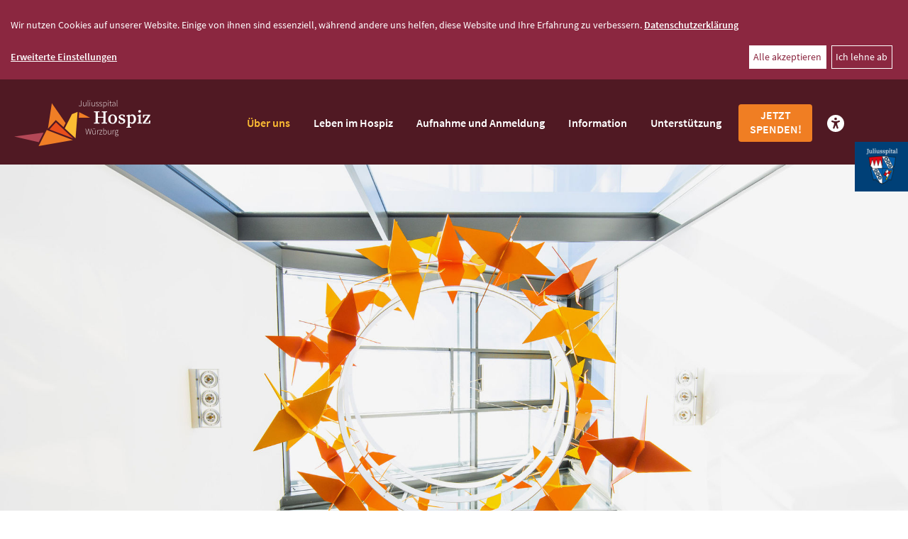

--- FILE ---
content_type: text/html;charset=UTF-8
request_url: https://www.juliusspital-hospiz.de/ueber-uns/2726.Den-letzten-Lebensweg-mitgehen.html
body_size: 11100
content:
<!doctype html>
<html>
    <head>
<meta http-equiv="X-UA-Compatible" content="IE=edge,chrome=1">
<meta name="description" CONTENT="">
<meta name="author" CONTENT="Stiftung Juliusspital">
<meta name="keywords" CONTENT="">
<meta name="robots" content="index,follow,noodp">
<meta http-equiv="content-type" content="text/html; charset=iso-8859-1">
<meta name="viewport" content="width=device-width, initial-scale=1">
<link rel="stylesheet" type="text/css" href="https://cdn.regiogate.net/klarorg/klaro.min.css" media="screen">
<link rel="stylesheet" type="text/css" href="/__/styles/hospiz/klaroConsent.css" media="screen">
<link rel="stylesheet" title="basecss" type="text/css" href="https://cdn.regiogate.net/ext/resources/css/ext-all.css" media="screen">
<link rel="stylesheet" title="basecss" type="text/css" href="https://cdn.regiogate.net/ext/resources/css/xtheme-gray.css" media="screen">
<link rel="dns-prefetch" href="https://cdn.regiogate.net/">
<link rel="preconnect" href="https://cdn.regiogate.net/" crossorigin>
<link rel="stylesheet" title="basecss" type="text/css" href="https://www.juliusspital-hospiz.de/_/styles/base-min.css">
<link rel="stylesheet" type="text/css" href="https://cdn.regiogate.net/bootstrap3/dist/css/bootstrap.min.css">
<link rel="stylesheet" type="text/css" href="https://cdn.regiogate.net/font-awesome/css/font-awesome.min.css" crossorigin>
<link rel="stylesheet" type="text/css" href="/index.css?_func=gcss&_fls=Y3VzdG9tZXJ8Y29udGVudHxzaG9wfHJlbWluZGVyfG5hdmlnYXRpb258Y2FwdGNoYQ">
<link href="/__/images/favicon.ico" rel="shortcut icon" type="image/x-icon" >
<link rel="preload" href="https://cdn.regiogate.net/font-packages/source-sans-pro_all/files/source-sans-pro-all-400.woff2" as="font" crossorigin>
<link rel="preload" href="https://cdn.regiogate.net/font-packages/source-sans-pro_all/files/source-sans-pro-all-600.woff2" as="font" crossorigin>
<link rel="preload" href="https://cdn.regiogate.net/font-packages/source-sans-pro_all/files/source-sans-pro-all-700.woff2" as="font" crossorigin>
<link rel="stylesheet" href="https://cdn.regiogate.net/font-packages/source-sans-pro_all/index.css">
<link rel="preload" href="https://cdn.regiogate.net/font-packages/source-serif-pro_all/files/source-serif-pro-all-400.woff2" as="font" crossorigin>
<link rel="preload" href="https://cdn.regiogate.net/font-packages/source-serif-pro_all/files/source-serif-pro-all-600.woff2" as="font" crossorigin>
<link rel="stylesheet" href="https://cdn.regiogate.net/font-packages/source-serif-pro_all/index.css">
<link rel="stylesheet" href="https://cdnjs.cloudflare.com/ajax/libs/jquery-modal/0.9.1/jquery.modal.min.css" />
<link rel="stylesheet" href="/__/plugins/owl-carousel/owl.carousel.min.css">
<link rel="stylesheet" href="https://cdn.regiogate.net/swiper/swiper-bundle.min.css">
<link rel="stylesheet" href="https://cdn.regiogate.net/venobox/venobox.css">
<link rel="stylesheet" href="/__/styles/hospiz/styles.min..css?_ts=1741761348">
<link rel="stylesheet" href="/__/styles/hospiz/responsive.min..css?_ts=1741761348">
<script src="https://cdn.regiogate.net/modernizr/modernizr.min.js" type="text/javascript"></script>
<script src="https://www.juliusspital-hospiz.de/_/scripts/common/loader-min.js?rev=8.16.101"></script>
<script>
window.basepath = "https://www.juliusspital-hospiz.de/";
window.trfilename = "2726.Den-letzten-Lebensweg-mitgehen.html";
recon.setPwOpts({length:6});
recon.setSID("c2ZidDU4MDZ0NG5oaWw2YTl2OW81N29iMWo="); 
recon.apiKeys["google-maps-javascript"] = "";recon.apiKeys["google-geocode-php"] = "";recon.apiKeys["mapquestapi-directions-route"] = "";
</script>


<script defer src="/__/scripts/hospiz/consentConfig.js"></script>
<script defer src="https://cdn.regiogate.net/klarorg/klaro-no-css.js"></script><script src="https://cdn.regiogate.net/jquery/jquery.min.js" type="text/javascript"></script>
<script src="https://cdn.regiogate.net/bootstrap3/dist/js/bootstrap.min.js" type="text/javascript"></script>
<script src="https://cdn.regiogate.net/jquery/jquery.min.js" type="text/javascript"></script>
<script src="https://cdn.regiogate.net/ext/ext.min.js"></script>
<script src="https://www.juliusspital-hospiz.de/_/scripts/fnc.js?rev=8.16.101"></script>
<script>recon.revision="8.16.101"; recon.isMobile = false; recon.isTablet = false;</script>
<script src="https://www.juliusspital-hospiz.de/index.js?_func=gjs&_fls=dmFsaWRhdGV8Zm9ybXRvb2xzfGNvbnRlbnR8c2hvcHxhdHRyaWJ1dGVtYXRyaXh8Ym9va21hcmt8cmVtaW5kZXJ8bmF2aWdhdGlvbg"></script>

<script type="text/javascript" src="https://cdn.regiogate.net/swiper/swiper-bundle.min.js" ></script>
<script type="text/javascript" src="https://cdn.regiogate.net/venobox/venobox.js"></script>
<script async src="https://cdn.eye-able.com/configs/www.juliusspital-hospiz.de.js"></script>
<script async src="https://cdn.eye-able.com/public/js/eyeAble.js"></script>
<script type="text/javascript" src="/__/scripts/hospiz/scripts.js"></script>
        
        <title>Juliusspital Hospiz W&uuml;rzburg, &Uuml;ber uns </title>
        
        
        
        
        
        
        
        
        
        
        
        
        
        
        
        
        
        
        
        
        
        
        
        
        
    

</head>
    <body><div id="klaro"></div><script is="rg-data" type="text/rgdata" data-for="all" data-type="map"><needsconsent>true</needsconsent></script>
        <header id="head">
            <div class="tophead">
                <div id="startlogo"><a href="/" title="Zur Startseite"></a></div>         
                <nav id="nav">
                    <div class="close-mobile"></div>
<ul class="mainmenuUL dropnavUL" data-menu="navigation_6974b21760ae0">
    <li class="li_active tr2076">
        <a target="_self" href="/ueber-uns/index.html" class="active tr2076" id="lnk2076" data-id="2076" data-nodes="1" title="&Uuml;ber uns ">&Uuml;ber uns </a>
    </li><li class="li_mainmenu tr2077">
        <a target="_self" href="/leben-im-hospiz/index.html" class="mainmenu tr2077" id="lnk2077" data-id="2077" data-nodes="1" title="Leben im Hospiz">Leben im Hospiz</a>
    </li><li class="li_mainmenu tr2078">
        <a target="_self" href="/aufnahme-und-anmeldung/index.html" class="mainmenu tr2078" id="lnk2078" data-id="2078" data-nodes="1" title="Aufnahme und Anmeldung">Aufnahme und Anmeldung</a>
    </li><li class="li_mainmenu tr2079">
        <a target="_self" href="/information/aktuelles/index.html" class="mainmenu tr2079" id="lnk2079" data-id="2079" data-nodes="1" title="Information">Information</a>
        <ul class="navsub" id="ulnavigation_6974b21760ae02079" data-contains="2079"><li id="lnk2089" class="li_submenu1 tr2089 first submenu_first"><span class="mobile-before">&rsaquo;</span><a target="_self" href="/information/aktuelles/index.html" class="submenu1 tr2089 first submenu_first" id="lnk2089" data-id="2089" data-nodes="" title="Aktuelles">Aktuelles</a></li><li id="lnk2090" class="li_submenu1 tr2090"><span class="mobile-before">&rsaquo;</span><a target="_self" href="/information/netzwerk/index.html" class="submenu1 tr2090" id="lnk2090" data-id="2090" data-nodes="" title="Netzwerk">Netzwerk</a></li></ul>
        <div class="dropdown-toggle"></div>
    </li><li class="li_mainmenu tr2080">
        <a target="_self" href="/unterstuetzung/index.html" class="mainmenu tr2080" id="lnk2080" data-id="2080" data-nodes="1" title="Unterst&uuml;tzung">Unterst&uuml;tzung</a>
        <ul class="navsub" id="ulnavigation_6974b21760ae02080" data-contains="2080"><li id="lnk2081" class="li_submenu1 tr2081 first submenu_first"><span class="mobile-before">&rsaquo;</span><a target="_self" href="/unterstuetzung/spenden-patenschaft/index.html" class="submenu1 tr2081 first submenu_first" id="lnk2081" data-id="2081" data-nodes="" title="Spenden & Patenschaft">Spenden & Patenschaft</a></li><li id="lnk2082" class="li_submenu1 tr2082"><span class="mobile-before">&rsaquo;</span><a target="_self" href="/unterstuetzung/ehrenamt-mithilfe/index.html" class="submenu1 tr2082" id="lnk2082" data-id="2082" data-nodes="" title="Ehrenamt & Mithilfe">Ehrenamt & Mithilfe</a></li><li id="lnk2083" class="li_submenu1 tr2083"><span class="mobile-before">&rsaquo;</span><a target="_self" href="/unterstuetzung/prominente-unterstuetzer/index.html" class="submenu1 tr2083" id="lnk2083" data-id="2083" data-nodes="" title="Prominente Unterst&uuml;tzer">Prominente Unterst&uuml;tzer</a></li></ul>
        <div class="dropdown-toggle"></div>
    </li>
    <li class="cleaner"></li>
</ul>
                    <a class="jetzt-spenden" href="/2741" title="Jetzt spenden!">Jetzt spenden!</a>
                    <a id="eyeAble_customToolOpenerID" href="#" title="Visuelle Hilfe: Passen Sie die Webseite individuell an. Klicken Sie zum &Ouml;ffnen und nutzen Sie die Einstellungsm&ouml;glichkeiten." class="eyeAble eye-able-toggle top-list">
                        <svg xmlns="http://www.w3.org/2000/svg" height="24" width="24" viewBox="0 0 512 512"><!--!Font Awesome Free 6.5.1 by @fontawesome - https://fontawesome.com License - https://fontawesome.com/license/free Copyright 2024 Fonticons, Inc.--><path fill="white" d="M0 256a256 256 0 1 1 512 0A256 256 0 1 1 0 256zm161.5-86.1c-12.2-5.2-26.3 .4-31.5 12.6s.4 26.3 12.6 31.5l11.9 5.1c17.3 7.4 35.2 12.9 53.6 16.3v50.1c0 4.3-.7 8.6-2.1 12.6l-28.7 86.1c-4.2 12.6 2.6 26.2 15.2 30.4s26.2-2.6 30.4-15.2l24.4-73.2c1.3-3.8 4.8-6.4 8.8-6.4s7.6 2.6 8.8 6.4l24.4 73.2c4.2 12.6 17.8 19.4 30.4 15.2s19.4-17.8 15.2-30.4l-28.7-86.1c-1.4-4.1-2.1-8.3-2.1-12.6V235.5c18.4-3.5 36.3-8.9 53.6-16.3l11.9-5.1c12.2-5.2 17.8-19.3 12.6-31.5s-19.3-17.8-31.5-12.6L338.7 175c-26.1 11.2-54.2 17-82.7 17s-56.5-5.8-82.7-17l-11.9-5.1zM256 160a40 40 0 1 0 0-80 40 40 0 1 0 0 80z"/></svg>
                    </a>
                </nav>
                <div class="burger"><i class="fa fa-bars"></i></div>
            </div>
            <img class="kopfbild" src="/m_4278">
        </header>
        <main>
            <section class="contentwidth">
    <div class="row">
        <article class="intro col-xs-12 col-sm-12 col-md-12">
    <div class="c-teaser"><p>
	Unsere Arbeit im Hospiz
</p></div>
    <h1>Den letzten Lebensweg mitgehen</h1>
    <div class="c-content"><p>
	Palliative Care im Hospiz bedeutet, Menschen mit einer unheilbaren, weit fortgeschrittenen Erkrankung auf ihrem letzten Weg sorgsam zu begleiten. Dabei steht nicht die Krankheit im Fokus unserer Bem&uuml;hungen, sondern der ganze Mensch mit seiner Lebenssituation.
</p></div>
</article>
    </div>
</section>
<section class="contentwidth">
    <div class="row">
        <article class="col-xs-12 col-sm-6 col-md-6 uebersicht-klein">
    <h2>Unser Konzept</h2>
    <div class="c-teaser"><p>
	Bei uns im Hospiz stehen das Bed&uuml;rfnis und der Wille des Gastes im Mittelpunkt. Dabei ist Zeit zu haben und das Bewusstsein diese Zeit f&uuml;r die Sterbebegleitung nutzen zu d&uuml;rfen/sollen Bedingung und Merkmal der palliativen Zuwendung und Haltung.
</p></div>
    <a class="weiter" href="#a2730" target="_self" title="Unser Konzept">Mehr dazu</a> 
</article>
<div id="a2730" class="modal contentwidth">
    <div class="content">
        <h1>Unser Konzept</h1>
        <div class="c-teaser"><p>
	Bei uns im Hospiz stehen das Bed&uuml;rfnis und der Wille des Gastes im Mittelpunkt. Dabei ist Zeit zu haben und das Bewusstsein diese Zeit f&uuml;r die Sterbebegleitung nutzen zu d&uuml;rfen/sollen Bedingung und Merkmal der palliativen Zuwendung und Haltung.
</p></div>
        <div class="c-content"><p>
	Ein multiprofessionelles Team bestehend aus erfahrenem Fachpflegepersonal, palliativ qualifizierten &Auml;rzten, einer Sozialarbeiterin, SeelsorgerInnen und psychosozialen Therapeuten betreut, behandelt und versorgt unsere G&auml;ste. Auch ehrenamtliche Begleiter werden in die Betreuungst&auml;tigkeit miteinbezogen.
</p>
<p>
	Die Entscheidung &uuml;ber die Durchf&uuml;hrung von Therapien und Ma&szlig;nahmen treffen wir unter Abw&auml;gung von Nutzen oder Perspektive und Belastung im Hinblick der Lebensqualit&auml;t des Gastes. In diesen Entscheidungsfindungsprozess werden die G&auml;ste, deren Angeh&ouml;rige und die Teammitglieder gemeinsam miteinbezogen.
</p>
<p>
</p></div>
    </div>
    <div class="modal-back-container">
        <a class="modal-back" href="#" rel="modal:close">Schlie&szlig;en</a>
    </div>
</div>
<article class="col-xs-12 col-sm-6 col-md-6 uebersicht-klein">
    <h2>Unser Ziel</h2>
    <div class="c-teaser"><p>
	Unser Ziel ist es, Menschen mit einer fortgeschrittenen unheilbaren Erkrankung und begrenzter Lebenserwartung ein w&uuml;rdevolles und selbstbestimmtes Leben bis zu ihrem Tod im Kreis ihrer Angeh&ouml;rigen und Freunde zu erm&ouml;glichen.
</p></div>
    <a class="weiter" href="#a2728" target="_self" title="Unser Ziel">Mehr dazu</a> 
</article>
<div id="a2728" class="modal contentwidth">
    <div class="content">
        <h1>Unser Ziel</h1>
        <div class="c-teaser"><p>
	Unser Ziel ist es, Menschen mit einer fortgeschrittenen unheilbaren Erkrankung und begrenzter Lebenserwartung ein w&uuml;rdevolles und selbstbestimmtes Leben bis zu ihrem Tod im Kreis ihrer Angeh&ouml;rigen und Freunde zu erm&ouml;glichen.
</p></div>
        <div class="c-content"><p>
	Professionelle Sterbebegleitung ist uns ein pers&ouml;nliches Anliegen und eine wichtige Voraussetzung unserer ganzheitlichen Pflege.
</p>
<p>
	Die W&uuml;nsche und individuellen Bed&uuml;rfnisse unserer G&auml;ste sind ein vornehmliches Augenmerk unserer Pflege, um Schwerstkranken mit einem fortschreitenden chronischen oder unheilbaren Grundleiden umfassend Hilfe bieten zu k&ouml;nnen.
</p>
<p>
	&nbsp;
	<p>
	</p>
</p>
<p>
</p></div>
    </div>
    <div class="modal-back-container">
        <a class="modal-back" href="#" rel="modal:close">Schlie&szlig;en</a>
    </div>
</div>
<article class="col-xs-12 col-sm-6 col-md-6 uebersicht-klein">
    <h2>Unsere Leitlinien</h2>
    <div class="c-teaser"><p>
	&bdquo;Sie sind wichtig, weil Sie eben Sie sind. Sie sind bis zum letzten Augenblick Ihres Lebens wichtig, und wir werden alles tun, damit Sie nicht nur in Frieden sterben, sondern auch bis zuletzt leben k&ouml;nnen.&ldquo; (Cicely Saunders, Begr&uuml;nderin der modernen Hospizbewegung und Palliativmedizin)
</p></div>
    <a class="weiter" href="#a2729" target="_self" title="Unsere Leitlinien">Mehr dazu</a> 
</article>
<div id="a2729" class="modal contentwidth">
    <div class="content">
        <h1>Unsere Leitlinien</h1>
        <div class="c-teaser"><p>
	&bdquo;Sie sind wichtig, weil Sie eben Sie sind. Sie sind bis zum letzten Augenblick Ihres Lebens wichtig, und wir werden alles tun, damit Sie nicht nur in Frieden sterben, sondern auch bis zuletzt leben k&ouml;nnen.&ldquo; (Cicely Saunders, Begr&uuml;nderin der modernen Hospizbewegung und Palliativmedizin)
</p></div>
        <div class="c-content"><p>
	Wir achten die Religionsfreiheit und respektieren unterschiedliche Weltanschauungen, greifen die spirituellen Bed&uuml;rfnisse auf, erkennen jedoch auch das Recht unserer G&auml;ste an, sich bis zum Lebensende nicht mit den Grundfragen des Lebens auseinandersetzen zu wollen.
</p>
<p>
	Die Autonomie, die Intimsph&auml;re, die famili&auml;re und soziale Bedeutsamkeit der G&auml;ste sollen erhalten bleiben.
</p>
<p>
	Wir schaffen eine h&auml;usliche und private Wohnatmosph&auml;re, die Geborgenheit und Sicherheit vermittelt. Dabei sind wir uns bewusst, dass wir das Zuhause nicht ersetzen k&ouml;nnen und unter bestimmten Umst&auml;nden auch ein Mindestma&szlig; an medizinischer Technik gefordert sein kann.
</p>
<p>
	Gleichzeitig beachten wir nat&uuml;rlich auch die Erfordernisse, die sich aus der T&auml;tigkeit unserer Mitarbeiter ergeben und unsere ethischen Grunds&auml;tze, die manchmal dazu f&uuml;hren k&ouml;nnen, dass nicht alle W&uuml;nsche und Bed&uuml;rfnisse der G&auml;ste und ihrer Bezugspersonen erf&uuml;llt werden k&ouml;nnen.
</p>
<p>
	Begleitung ist kein einseitiges Handeln am anderen, sondern immer ein &bdquo;in Beziehung treten&ldquo; mit dem anderen. Hierbei ist es uns ein vordergr&uuml;ndiges Anliegen, die Angeh&ouml;rigen und Freunde der G&auml;ste als ihre wichtigsten Bezugspersonen mit einzubinden.
</p>
<p>
</p>
<p>
</p></div>
    </div>
    <div class="modal-back-container">
        <a class="modal-back" href="#" rel="modal:close">Schlie&szlig;en</a>
    </div>
</div>
<article class="col-xs-12 col-sm-6 col-md-6 uebersicht-klein">
    <h2>Unser Menschenbild</h2>
    <div class="c-teaser"><p>
	Jeder Mensch hat seine eigene Geschichte und jeder Einzelne ist uns in seiner Einmaligkeit wertvoll und wichtig. Unser Hospiz steht grunds&auml;tzlich jedem unheilbar schwerkranken Menschen offen, unabh&auml;ngig von sozialem und gesellschaftlichem Status, Geschlecht, Alter, Hautfarbe, Bildung, Religion, Nationalit&auml;t und seiner bisherigen Lebensgeschichte.
</p></div>
    <a class="weiter" href="#a2727" target="_self" title="Unser Menschenbild">Mehr dazu</a> 
</article>
<div id="a2727" class="modal contentwidth">
    <div class="content">
        <h1>Unser Menschenbild</h1>
        <div class="c-teaser"><p>
	Jeder Mensch hat seine eigene Geschichte und jeder Einzelne ist uns in seiner Einmaligkeit wertvoll und wichtig. Unser Hospiz steht grunds&auml;tzlich jedem unheilbar schwerkranken Menschen offen, unabh&auml;ngig von sozialem und gesellschaftlichem Status, Geschlecht, Alter, Hautfarbe, Bildung, Religion, Nationalit&auml;t und seiner bisherigen Lebensgeschichte.
</p></div>
        <div class="c-content"><p>
	Dabei steht die Achtung der Menschenw&uuml;rde an oberster Stelle.
</p>
<p>
	Im Juliusspital Hospiz wird aktive Sterbehilfe entschieden ausgeschlossen, ebenso lehnen wir Lebensverl&auml;ngerung um jeden Preis ab.
</p>
<p>
	Wir wollen es unseren G&auml;sten erm&ouml;glichen, ihre letzten Wochen und Tage mit Leben in all seiner Bedeutung und Intensit&auml;t zu f&uuml;llen, damit sie die eigenen Lebensgewohnheiten w&auml;hrend der Zeit ihres Aufenthaltes so lange wie m&ouml;glich beibehalten k&ouml;nnen.
</p>
<p>
</p></div>
    </div>
    <div class="modal-back-container">
        <a class="modal-back" href="#" rel="modal:close">Schlie&szlig;en</a>
    </div>
</div>
    </div>
</section>
<section class="video-block">
    <div class="contentwidth">
        <div class="row">
            <div class="col-md-12 col-sm-12 col-md-6">
    <h1>Palliativstation oder station&auml;res Hospiz?</h1>
    <div class="info"><p>
	Im Video erkl&auml;rt Sibylla Baumann den Unterschied.
</p></div>
</div>
<div class="col-md-12 col-sm-12 col-md-6">
        <video controls poster="https://www.juliusspital-hospiz.de/media/www.juliusspital-hospiz.de/media/med_2110/4422_video_still_unterschied.jpg">
        <source src="https://www.juliusspital-hospiz.de/media/www.juliusspital-hospiz.de/org/med_2110/4330_4_-_unterschied-hospiz_palliativ.mp4" type="video/mp4">
    </video>
</div>
        </div>
    </div>
</section>
<section>
    <article class="intro col-xs-12 col-sm-12 col-md-12">
    <div class="c-teaser"></div>
    <h1>Unser Team</h1>
    <div class="c-content"><p>
	Unser 30-k&ouml;pfiges Team ist mit einem gro&szlig;en Orchester zu vergleichen. Ein gutes Orchester entsteht durch die enge Abstimmung der verschiedenen Instrumentalisten. Wichtig ist ein feines Gesp&uuml;r f&uuml;r die Stimmung des anderen, damit miteinander musiziert wird und aus einzelnen T&ouml;nen Musik erklingen kann. Deshalb ist jeder Einzelne f&uuml;r den perfekten Gesamtklang unverzichtbar.<br />
	&nbsp;
</p>
<p>
</p>
<p>
</p></div>
</article>
    <div class="swiper-outer">
    <div class="team-slider swiper-container">
        <div class="swiper-wrapper">
            <div class="swiper-slide">
                <img class="thumb" src="https://www.juliusspital-hospiz.de/media/www.juliusspital-hospiz.de/thm/med_1955/9205_240919_huebscher-stephanie_2_foto-michael-koch_quadrat.jpg">
                <div class="slide-overlay">
                    <div class="content-container">
                        <div class="c-content"><p>
	&quot;In unserem Hospiz findet man Gastfreundschaft und Lebensqualit&auml;t bis zuletzt. Der humanit&auml;re Auftrag und die Sensibilisierung im Umgang mit dem letzten Lebensabschnitt sind f&uuml;r das Hospiz zeitgem&auml;&szlig;e Verpflichtung. Hier zeigt sich die urspr&uuml;ngliche Absicht des Stifters Julius Echter: Den Mangel der Zeit zu sp&uuml;ren.&quot;
</p></div>
                        <div class="c-title">Stephanie H&uuml;bscher</div>
                        <div class="c-teaser"><p>
	Gesch&auml;ftsbereichsleiterin<br />
	Seniorenstift, Hospiz, Bildung und Beratung
</p></div>
                    </div>
                </div>
            </div>
<div class="swiper-slide">
                <img class="thumb" src="https://www.juliusspital-hospiz.de/media/www.juliusspital-hospiz.de/thm/med_2128/7380_bild_carmen.jpg">
                <div class="slide-overlay">
                    <div class="content-container">
                        <div class="c-content"><p>
	&quot;Ich komme gerne ins Hospiz zur seelsorglichen Begleitung, weil es hier um die ganze Bandbreite menschlicher Erfahrungen geht. Ich m&ouml;chte die G&auml;ste unterst&uuml;tzen, mutig und vertrauensvoll diesen letzten Lebensabschnitt zu gehen und den Angeh&ouml;rigen mit Mitgef&uuml;hl zur Seite stehen.&quot;<br />
	&nbsp;
</p></div>
                        <div class="c-title">Sr. Carmen Fuchs</div>
                        <div class="c-teaser"><p>
	Spirituelle Begleiterin
</p></div>
                    </div>
                </div>
            </div>
<div class="swiper-slide">
                <img class="thumb" src="https://www.juliusspital-hospiz.de/media/www.juliusspital-hospiz.de/thm/med_2107/4935_baumann_quadrat.jpg">
                <div class="slide-overlay">
                    <div class="content-container">
                        <div class="c-content"><p>
	&quot;Hospiz ist Haltung und bedeutet f&uuml;r mich, dass ich in meiner ganzen Pers&ouml;nlichkeit aufrichtig mit unseren G&auml;sten, Angeh&ouml;rigen und Mitarbeitern in Beziehung trete, in der Gewissheit, dass uns alle das gemeinsame Ziel einer guten Sterbebegleitung am Herzen liegt.&quot;
</p></div>
                        <div class="c-title">Sibylla Baumann</div>
                        <div class="c-teaser"><p>
	Hospizleiterin
</p></div>
                    </div>
                </div>
            </div>
<div class="swiper-slide">
                <img class="thumb" src="https://www.juliusspital-hospiz.de/media/www.juliusspital-hospiz.de/thm/med_2128/9382_brigitte_limbeck.jpg">
                <div class="slide-overlay">
                    <div class="content-container">
                        <div class="c-content"><p>
	&quot;Unsere G&auml;ste achtsam begleiten - das steht bei meiner Arbeit im Mittelpunkt. Diese erf&uuml;llende Aufgabe bedeutet f&uuml;r mich, f&uuml;r die Menschen im Hospiz da zu sein und ihnen Geborgenheit und Sicherheit zu schenken.&quot;
</p></div>
                        <div class="c-title">Brigitte Limbeck</div>
                        <div class="c-teaser"><p>
	Diplom-Sozialp&auml;dagogin&nbsp;
</p></div>
                    </div>
                </div>
            </div>
<div class="swiper-slide">
                <img class="thumb" src="https://www.juliusspital-hospiz.de/media/www.juliusspital-hospiz.de/thm/med_2128/4949_eckert.msg.jpg">
                <div class="slide-overlay">
                    <div class="content-container">
                        <div class="c-content"><p>
	&quot;Hospiz bedeutet f&uuml;r mich Lebenszeit teilen, beschenken und beschenkt zu werden.&quot;
</p></div>
                        <div class="c-title">Nicole Eckert</div>
                        <div class="c-teaser"><p>
	Stationsleiterin
</p></div>
                    </div>
                </div>
            </div>
<div class="swiper-slide">
                <img class="thumb" src="https://www.juliusspital-hospiz.de/media/www.juliusspital-hospiz.de/thm/med_2128/8789_fr._fella_bild.jpg">
                <div class="slide-overlay">
                    <div class="content-container">
                        <div class="c-content"><p>
	&quot;Hospizarbeit bedeutet f&uuml;r mich im Hier und Jetzt auf die Bed&uuml;rfnisse und W&uuml;nsche der G&auml;ste einzugehen, diese ernst zu nehmen und ihnen auf ihrem letzten Lebensabschnitt mit viel Humor zu begegnen.&quot;
</p></div>
                        <div class="c-title">Veronika Fella</div>
                        <div class="c-teaser"><p>
	Pflegefachkraft
</p></div>
                    </div>
                </div>
            </div>
<div class="swiper-slide">
                <img class="thumb" src="https://www.juliusspital-hospiz.de/media/www.juliusspital-hospiz.de/thm/med_2128/9377_2024_andrea_dreher.jpg">
                <div class="slide-overlay">
                    <div class="content-container">
                        <div class="c-content"></div>
                        <div class="c-title">Andrea Dreher</div>
                        <div class="c-teaser"><p>
	Pflegefachkraft
</p></div>
                    </div>
                </div>
            </div>
<div class="swiper-slide">
                <img class="thumb" src="https://www.juliusspital-hospiz.de/media/www.juliusspital-hospiz.de/thm/med_2128/4950_seufert_neu.jpg">
                <div class="slide-overlay">
                    <div class="content-container">
                        <div class="c-content"><p>
	&quot;Ich arbeite gerne im Hospiz, weil ich &quot;Gastfreundschaft&quot; (lat. hospitium) schon als ersten Eindruck beim Ankommen im Hospiz ausstrahlen m&ouml;chte.&quot;
</p></div>
                        <div class="c-title">Christine Seufert</div>
                        <div class="c-teaser"><p>
	Verwaltungsangestellte
</p></div>
                    </div>
                </div>
            </div>
<div class="swiper-slide">
                <img class="thumb" src="https://www.juliusspital-hospiz.de/media/www.juliusspital-hospiz.de/thm/med_2128/4407_dsc_1804.jpg">
                <div class="slide-overlay">
                    <div class="content-container">
                        <div class="c-content"><p>
	&quot;Ich arbeite gerne im Hospiz, weil ich finde, es gibt kaum ein begl&uuml;ckenderes Gef&uuml;hl als zu sp&uuml;ren, dass ich f&uuml;r andere Menschen etwas sein kann, Lebensqualit&auml;t erm&ouml;gliche, Zeit schenke und ein L&auml;cheln.&quot;<br />
	&nbsp;
</p></div>
                        <div class="c-title">Monika Stumpf</div>
                        <div class="c-teaser"><p>
	Pflegefachkraft
</p></div>
                    </div>
                </div>
            </div>
<div class="swiper-slide">
                <img class="thumb" src="https://www.juliusspital-hospiz.de/media/www.juliusspital-hospiz.de/thm/med_2128/8792_barbara_ruhsert_homepage.jpg">
                <div class="slide-overlay">
                    <div class="content-container">
                        <div class="c-content"><p>
	&quot;Musik gibt einer Seele Ruhe, Fl&uuml;gel f&uuml;r die Phantasie, ein Leben f&uuml;r alles.&quot; (Plato)
</p>
<p>
	&quot;Daf&uuml;r unseren G&auml;sten einen Raum zu geben, daf&uuml;r bin ich hier.&quot;
</p></div>
                        <div class="c-title">Barbara Ruhsert</div>
                        <div class="c-teaser"><p>
	Musiktherapeutin
</p></div>
                    </div>
                </div>
            </div>
<div class="swiper-slide">
                <img class="thumb" src="https://www.juliusspital-hospiz.de/media/www.juliusspital-hospiz.de/thm/med_2128/7487_steffi_g.jpeg">
                <div class="slide-overlay">
                    <div class="content-container">
                        <div class="c-content"></div>
                        <div class="c-title">Stefanie Gr&uuml;newald</div>
                        <div class="c-teaser"><p>
	Pflegefachkraft
</p></div>
                    </div>
                </div>
            </div>
<div class="swiper-slide">
                <img class="thumb" src="https://www.juliusspital-hospiz.de/media/www.juliusspital-hospiz.de/thm/med_2128/8406_karin_hoffelner.jpeg">
                <div class="slide-overlay">
                    <div class="content-container">
                        <div class="c-content"><p>
	&quot;Wenn wir nicht mehr heilen k&ouml;nnen, dann k&ouml;nnen wir lindern.
</p>
<p>
	Wenn wir nicht mehr lindern k&ouml;nnen, dann k&ouml;nnen wir tr&ouml;sten.
</p>
<p>
	Wenn wir nicht mehr tr&ouml;sten k&ouml;nnen, dann sind wir immer noch da.&quot;
</p></div>
                        <div class="c-title">Karin Hoffelner</div>
                        <div class="c-teaser"><p>
	Pflegefachkraft
</p></div>
                    </div>
                </div>
            </div>
<div class="swiper-slide">
                <img class="thumb" src="https://www.juliusspital-hospiz.de/media/www.juliusspital-hospiz.de/thm/med_2128/6541_wolf_ausschnitt.jpg">
                <div class="slide-overlay">
                    <div class="content-container">
                        <div class="c-content"><p>
	&quot;Ich besuche gerne das Hospiz, weil es mir immer wieder bewusst macht, dass unser Lebensweg unvorhersehbar und endlich ist und man seine Lebenszeit f&uuml;r die wirklich wichtigen Dinge nutzen sollte.&quot;
</p></div>
                        <div class="c-title">Anette Wolf</div>
                        <div class="c-teaser"><p>
	Hundetherapeutin
</p></div>
                    </div>
                </div>
            </div>
<div class="swiper-slide">
                <img class="thumb" src="https://www.juliusspital-hospiz.de/media/www.juliusspital-hospiz.de/thm/med_2128/6539_eckstein_quadrat.jpg">
                <div class="slide-overlay">
                    <div class="content-container">
                        <div class="c-content"><p>
	&quot;Hospizarbeit bedeutet f&uuml;r mich den sterbenden Menschen ein w&uuml;rdiges und selbstbestimmtes Leben bis zum Ende zu erm&ouml;glichen.&quot;
</p></div>
                        <div class="c-title">Andrea Eckstein</div>
                        <div class="c-teaser"><p>
	Pflegefachkraft
</p></div>
                    </div>
                </div>
            </div>
<div class="swiper-slide">
                <img class="thumb" src="https://www.juliusspital-hospiz.de/media/www.juliusspital-hospiz.de/thm/med_2128/8786_fr._frank.jpg">
                <div class="slide-overlay">
                    <div class="content-container">
                        <div class="c-content"></div>
                        <div class="c-title">Linda Frank</div>
                        <div class="c-teaser"><p>
	Pflegefachkraft
</p></div>
                    </div>
                </div>
            </div>
<div class="swiper-slide">
                <img class="thumb" src="https://www.juliusspital-hospiz.de/media/www.juliusspital-hospiz.de/thm/med_2128/4955_sauermann_neu.jpg">
                <div class="slide-overlay">
                    <div class="content-container">
                        <div class="c-content"><p class="MsoPlainText">
	&quot;Den Moment gestalten - ihm Farbe und Form geben. Und so bleibt manchmal etwas dar&uuml;ber hinaus!&quot;&nbsp;
</p></div>
                        <div class="c-title">Petra Sauermann</div>
                        <div class="c-teaser"><p>
	Kunsttherapeutin
</p></div>
                    </div>
                </div>
            </div>
<div class="swiper-slide">
                <img class="thumb" src="https://www.juliusspital-hospiz.de/media/www.juliusspital-hospiz.de/thm/med_2128/8400_lada_koch.jpeg">
                <div class="slide-overlay">
                    <div class="content-container">
                        <div class="c-content"><p>
	&quot;Im Hospiz wird der Mensch ganzheitlich mit seinen pers&ouml;nlichen W&uuml;nschen und &Auml;ngsten wahrgenommen und dementsprechend individuell gepflegt.&quot;
</p></div>
                        <div class="c-title">Lada Koch</div>
                        <div class="c-teaser"><p>
	Pflegefachkraft
</p></div>
                    </div>
                </div>
            </div>
<div class="swiper-slide">
                <img class="thumb" src="https://www.juliusspital-hospiz.de/media/www.juliusspital-hospiz.de/thm/med_2128/7379_bild_winkler.jpg">
                <div class="slide-overlay">
                    <div class="content-container">
                        <div class="c-content"></div>
                        <div class="c-title">Alexandra Winkler</div>
                        <div class="c-teaser"><p>
	Pflegefachkraft
</p></div>
                    </div>
                </div>
            </div>
<div class="swiper-slide">
                <img class="thumb" src="https://www.juliusspital-hospiz.de/media/www.juliusspital-hospiz.de/thm/med_2128/7976_sabine_schoe.jpeg">
                <div class="slide-overlay">
                    <div class="content-container">
                        <div class="c-content"><p>
	&quot;Der Lebenssinn eines Menschen ist sehr individuell. Deshalb stehen f&uuml;r mich die W&uuml;nsche und Bed&uuml;rfnisse unserer G&auml;ste im Vordergrund.&quot;
</p></div>
                        <div class="c-title">Sabine Sch&ouml;mig</div>
                        <div class="c-teaser"><p>
	Pflegefachkraft
</p></div>
                    </div>
                </div>
            </div>
<div class="swiper-slide">
                <img class="thumb" src="https://www.juliusspital-hospiz.de/media/www.juliusspital-hospiz.de/thm/med_2128/9375_stina_biesenthal.jpg">
                <div class="slide-overlay">
                    <div class="content-container">
                        <div class="c-content"></div>
                        <div class="c-title">Stina Biesenthal</div>
                        <div class="c-teaser"><p>
	Pflegefachkraft
</p></div>
                    </div>
                </div>
            </div>
<div class="swiper-slide">
                <img class="thumb" src="https://www.juliusspital-hospiz.de/media/www.juliusspital-hospiz.de/thm/med_2128/8785_lena_herteux.jpg">
                <div class="slide-overlay">
                    <div class="content-container">
                        <div class="c-content"></div>
                        <div class="c-title">Lena Herteux</div>
                        <div class="c-teaser"><p>
	Pflegefachkraft
</p></div>
                    </div>
                </div>
            </div>
<div class="swiper-slide">
                <img class="thumb" src="https://www.juliusspital-hospiz.de/media/www.juliusspital-hospiz.de/thm/med_2128/9376_jana_czeschner.jpg">
                <div class="slide-overlay">
                    <div class="content-container">
                        <div class="c-content"></div>
                        <div class="c-title">Jana Czeschner</div>
                        <div class="c-teaser"><p>
	Pflegefachkraft
</p></div>
                    </div>
                </div>
            </div>
<div class="swiper-slide">
                <img class="thumb" src="https://www.juliusspital-hospiz.de/media/www.juliusspital-hospiz.de/thm/med_2128/10225_antonica_buta_quadrat.jpg">
                <div class="slide-overlay">
                    <div class="content-container">
                        <div class="c-content"></div>
                        <div class="c-title">Antonica Buta</div>
                        <div class="c-teaser"><p>
	Hauswirtschaft
</p></div>
                    </div>
                </div>
            </div>
<div class="swiper-slide">
                <img class="thumb" src="https://www.juliusspital-hospiz.de/media/www.juliusspital-hospiz.de/thm/med_2128/9381_cordelia_weis.jpg">
                <div class="slide-overlay">
                    <div class="content-container">
                        <div class="c-content"></div>
                        <div class="c-title">Cordelia Weis</div>
                        <div class="c-teaser"><p>
	Pflegefachkraft
</p></div>
                    </div>
                </div>
            </div>
<div class="swiper-slide">
                <img class="thumb" src="https://www.juliusspital-hospiz.de/media/www.juliusspital-hospiz.de/thm/med_2128/10226_tamara_frischke_quadrat.jpeg">
                <div class="slide-overlay">
                    <div class="content-container">
                        <div class="c-content"></div>
                        <div class="c-title">Tamara Frischke</div>
                        <div class="c-teaser"><p>
	Pflegefachkraft
</p></div>
                    </div>
                </div>
            </div>
<div class="swiper-slide">
                <img class="thumb" src="https://www.juliusspital-hospiz.de/media/www.juliusspital-hospiz.de/thm/med_2128/10232_antonia_felten_quadrat.jpg">
                <div class="slide-overlay">
                    <div class="content-container">
                        <div class="c-content"></div>
                        <div class="c-title">Antonia Felten</div>
                        <div class="c-teaser"><p>
	Pflegefachkraft
</p></div>
                    </div>
                </div>
            </div>
<div class="swiper-slide">
                <img class="thumb" src="https://www.juliusspital-hospiz.de/media/www.juliusspital-hospiz.de/thm/med_2128/4954_greiner_neu.jpg">
                <div class="slide-overlay">
                    <div class="content-container">
                        <div class="c-content"><p>
	&quot;Die wichtigste Stunde ist immer die Gegenwart, der bedeutendste Mensch dein Gegen&uuml;ber und das notwendigste Werk immer die Liebe.&quot; (Meister Eckhart)
</p>
<p>
	&quot;Ich arbeite im Hospiz, weil diese Haltung dort gelebt wird und sp&uuml;rbar ist.&quot;
</p></div>
                        <div class="c-title">Andrea Greiner</div>
                        <div class="c-teaser"><p>
	Klangtherapeutin
</p></div>
                    </div>
                </div>
            </div>
<div class="swiper-slide">
                <img class="thumb" src="https://www.juliusspital-hospiz.de/media/www.juliusspital-hospiz.de/thm/med_2128/7283_andreas_arnold_gespraechstherapeut.jpg">
                <div class="slide-overlay">
                    <div class="content-container">
                        <div class="c-content"><p>
	&quot;Hospiz bietet die Chance, zu erkennen, was kostbar war und fortbestehen darf, und was verletzt hat und losgelassen werden kann.&quot;
</p></div>
                        <div class="c-title">Andreas Arnold</div>
                        <div class="c-teaser"><p>
	Gespr&auml;chstherapeut
</p></div>
                    </div>
                </div>
            </div>
        </div>
    </div>
    <div class="swiper-pagination"></div>
    <div class="swiper-button-prev"></div>
    <div class="swiper-button-next"></div>
</div>
</section>
<section class="contentwidth">
    <div class="row">
        <article class="uebersicht-big-picture">
    <div class="col-xs-12 col-sm-12 col-md-12">
        <div class="c-teaser"><p>
	Mit Leidenschaft und Hingabe seit jeher.
</p></div>
        <h1>Historie</h1>
        <div class="c-content"><div class="row two-col">
	<div class="col-md-6 col-1">
		<p>
			Die Stiftung Juliusspital wurde im Jahre 1576 gegr&uuml;ndet. Die humanit&auml;ren Zielsetzungen f&uuml;r ihr Handeln sind Helfen & Heilen.<br />
			<br />
			Wir erf&uuml;llen damit den Auftrag der Mildt&auml;tigkeit und Gemeinn&uuml;tzigkeit, den uns der Stiftungsgr&uuml;nder Julius Echter von Mespelbrunn gegeben hat. Noch heute beruht die soziale Leistungsf&auml;higkeit der Stiftung auf den urspr&uuml;nglichen wirtschaftlichen Grundlagen.
		</p>
		<p>
			Das Unternehmen agiert verantwortungsbewusst und zukunftsorientiert nach den Werten und Grunds&auml;tzen seiner Geschichte.<br />
			<br />
			<span class="h3">Die Sozialen Stiftungsaufgaben</span><br />
			<br />
			Wir wollen Menschen, die aufgrund von Krankheit, Armut oder Alter Hilfe ben&ouml;tigen, helfen. Dieses Bed&uuml;rfnis entwickelt sich aus dem Gebot der N&auml;chstenliebe.
		</p>
		<p>
			Mit der Seniorenpflege einem Krankenhaus, einschlie&szlig;lich entsprechender Pflegefachschulen sowie unserer Epilepsieberatung, wird dieser Auftrag auch heute verantwortlich erf&uuml;llt.
		</p>
		<p>
			Seit Beginn dieses Jahrtausends realisiert die Stiftung besonderes Engagement f&uuml;r den letzten Lebensabschnitt des Menschen. Mit der Palliativakademie, der station&auml;ren sowie ambulanten Palliativversorgung und dem 2013 er&ouml;ffneten station&auml;ren Hospiz, vervollst&auml;ndigen wir die spezielle Pflege und Versorgung Schwerstkranker und sterbender Menschen.
		</p>
		<p>
			Dabei legen wir gro&szlig;en Wert auf das Fundament des christlichen Glaubens in der Seelsorge durch die Juliusspital Pfarrei Sankt Kilian bei gleichzeitiger Offenheit f&uuml;r alle religi&ouml;sen Ausrichtungen.
		</p>
	</div>
	<div class="col-md-6 col-2">
		<p>
			<span class="h3">Wirtschaftliche Grundlagen</span><br />
			<br />
			Die Sicherstellung regelm&auml;&szlig;iger Einnahmen macht die Stiftung Juliusspital seit Jahrhunderten erfolgreich. Dabei sind Weitsicht und Wertsch&auml;tzung bestimmend f&uuml;r unser zukunftsorientiertes Denken und Handeln.
		</p>
		<p>
			Die sozialen Aufgaben der Stiftung Juliusspital werden durch die wirtschaftlichen Grundlagen, die Julius Echter geschaffen hat, getragen. Die Stiftung z&auml;hlt zu den gr&ouml;&szlig;ten Landwirten und privaten Waldeigent&uuml;mern des Freistaates Bayern. Weinberge, Land- und Forstwirtschaft sind die wichtigsten S&auml;ulen f&uuml;r den wirtschaftlichen Ertrag.<br />
			<br />
			Die Stiftung verf&uuml;gt &uuml;ber 1050 ha landwirtschaftliche Fl&auml;chen. Der Forstgrundbesitz in der Vorrh&ouml;n und im Spessart liegt bei 3350 ha Waldfl&auml;che. Immobilien, Liegenschaften, Tagungszentrum und gastronomische Angebote generieren zus&auml;tzlich wirtschaftliche Einnahmen. Durch gro&szlig;z&uuml;gige Zustiftungen wird die Attraktivit&auml;t des Stiftungsgedankens auch heute belegt.<br />
			<br />
			<span class="h3">Die Organe der Stiftung Juliusspital</span><br />
			<br />
			Die Stiftung wird durch das Dreiergremium Oberpflegamt (Oberpflegamtsdirektor Karsten Eck, Pfarrer Bernhard St&uuml;hler und Chefarzt Prof. Dr. Ulrich Steger) unter Beachtung der Gr&uuml;ndungsurkunde, der Stiftungsverfassung und der g&uuml;ltigen Gesch&auml;ftsordnung verwaltet.<br />
			<br />
			Karsten Eck ist seit Dezember 2024 Oberpflegamtsdirektor und Leiter der Stiftung Juliusspital W&uuml;rzburg. Er f&uuml;hrt in eigener Zust&auml;ndigkeit entsprechend den Richtlinien und Beschl&uuml;ssen des Oberpflegamtes die Gesch&auml;fte der laufenden Verwaltung, vollzieht die Beschl&uuml;sse des Oberpflegamtes und vertritt die Stiftung gerichtlich und au&szlig;ergerichtlich.
		</p>
	</div>
</div></div>
    </div>
    <div class="cleaner"></div>
    <img class="thumb" src="https://www.juliusspital-hospiz.de/media/www.juliusspital-hospiz.de/media/med_2109/4286_stiftungsurkunde.jpg">
</article>
    </div>
</section>
<section class="contentwidth">
    <div class="row">
        <article class="uebersicht-big-picture">
    <div class="col-xs-12 col-sm-12 col-md-12">
        <div class="c-teaser"></div>
        <h1>Downloads</h1>
        <div class="c-content"><p>
	<a data-mediatype="pdf" href="https://www.juliusspital-hospiz.de/media/www.juliusspital-hospiz.de/org/med_2237/4946_hospiz_informationsflyer.pdf" rel="nofollow" target="blank" title="Hospiz Informationsflyer">
    <img src="/_/pics/filetypes/pdf.gif" alt="Hospiz Informationsflyer" border="0" style="vertical-align: middle;"> Hospiz Informationsflyer <span class="file"><span class="mediatype">pdf</span> - 5058 KB</span>
</a>
</p>
<p>
	<a data-mediatype="pdf" href="https://www.juliusspital-hospiz.de/media/www.juliusspital-hospiz.de/org/med_2237/4947_hospiz_patenschaftsflyer.pdf" rel="nofollow" target="blank" title="Hospiz Patenschaftsflyer">
    <img src="/_/pics/filetypes/pdf.gif" alt="Hospiz Patenschaftsflyer" border="0" style="vertical-align: middle;"> Hospiz Patenschaftsflyer <span class="file"><span class="mediatype">pdf</span> - 3741 KB</span>
</a>
</p>
<p>
	<a data-mediatype="pdf" href="https://www.juliusspital-hospiz.de/media/www.juliusspital-hospiz.de/org/med_2237/4948_hospiz_angehoerigenflyer.pdf" rel="nofollow" target="blank" title="Hospiz Angeh&ouml;rigenflyer">
    <img src="/_/pics/filetypes/pdf.gif" alt="Hospiz Angeh&ouml;rigenflyer" border="0" style="vertical-align: middle;"> Hospiz Angeh&ouml;rigenflyer <span class="file"><span class="mediatype">pdf</span> - 5757 KB</span>
</a>
</p></div>
    </div>
    <div class="cleaner"></div>
    <img class="thumb" src="">
</article>
    </div>
</section>
            <section class="spendenblock tr_2076">
                <div class="contentwidth">
                    <article>
    <div class="icon"></div>
    <h1>F&uuml;r das Hospiz spenden</h1>
    <div class="c-teaser">
        <p>
	Gerne als einmalige Spende aufgrund eines Anlasses, als spontane Unterst&uuml;tzung oder als Verein, Gruppe oder Schule durch Benefizveranstaltungen, Sponsorenl&auml;ufe - Jede Hilfe ist uns willkommen! Selbstverst&auml;ndlich k&ouml;nnen Sie Ihre Spende auch ganz gezielt einem Projekt zuordnen, das Sie unterst&uuml;tzen m&ouml;chten.
</p>
    </div>
    <a class="weiter" href="/meta/spenden/2741.Fuer-das-Hospiz-spenden.html" title="Jetzt spenden" target="_self">jetzt spenden</a>
</article>
                </div>
            </section>
        </main>
        <footer id="foot">
            <div class="contentwidth">
<ul class="footnavUL dropnavUL" data-menu="navigation_6974b21765cea">
    <li class="li_footnav tr2086 first footnav_first">
        <a target="_self" href="/meta/kontakt/index.html" class="footnav tr2086 first footnav_first" id="lnk2086" data-id="2086" data-nodes="" title="Kontakt & Anfahrt">Kontakt & Anfahrt</a>
        <i class="fa fa-chevron-down visible-xs visible-sm dropdown-toggle"></i>
    </li><li class="li_footnav tr2092">
        <a target="_self" href="/information/netzwerk/index.html" class="footnav tr2092" id="lnk2092" data-id="2092" data-nodes="" title="Netzwerk">Netzwerk</a>
        <i class="fa fa-chevron-down visible-xs visible-sm dropdown-toggle"></i>
    </li><li class="li_footnav tr2093">
        <a target="_self" href="/meta/newsletter/index.html" class="footnav tr2093" id="lnk2093" data-id="2093" data-nodes="" title="Newsletter">Newsletter</a>
        <i class="fa fa-chevron-down visible-xs visible-sm dropdown-toggle"></i>
    </li><li class="li_footnav tr2085">
        <a target="_self" href="/meta/karriere/index.html" class="footnav tr2085" id="lnk2085" data-id="2085" data-nodes="" title="Arbeiten im Hospiz">Arbeiten im Hospiz</a>
        <i class="fa fa-chevron-down visible-xs visible-sm dropdown-toggle"></i>
    </li><li class="li_footnav tr2087">
        <a target="_self" href="/meta/impressum/index.html" class="footnav tr2087" id="lnk2087" data-id="2087" data-nodes="" title="Impressum">Impressum</a>
        <i class="fa fa-chevron-down visible-xs visible-sm dropdown-toggle"></i>
    </li><li class="li_footnav tr2088">
        <a target="_self" href="/meta/datenschutz/index.html" class="footnav tr2088" id="lnk2088" data-id="2088" data-nodes="" title="Datenschutz">Datenschutz</a>
        <i class="fa fa-chevron-down visible-xs visible-sm dropdown-toggle"></i>
    </li>
    <li class="cleaner"></li>
</ul>
                <div class="kontakt-folge">
    Friedrich-Spee-Stra&szlig;e 28 &middot; 97072 W&uuml;rzburg &middot; Tel.: 0931/393-2460 &middot; <a href="mailto:%68%6f%73p%69%7a%40%6a%75%6c%69%75%73%73%70%69ta%6c%2e%64e" title="Kontakt aufnehmen">E-Mail: hospiz@juliusspital.de &rsaquo;</a>
</div>
            </div>
            <div class="banner banner-mobile"><a title="zum Juliusspital" href="#modal-banner" rel="modal:open"></a></div>
        </footer>
        <a href="#" id="top-link" class="hidden-xs hidden-sm"><span id="top-link-hover"></span></a>
        <div class="banner banner-desktop"><a title="zum Juliusspital" href="#modal-banner" rel="modal:open"></a></div>
        <div id="modal-banner" class="modal">
    <a class="modal-back" href="#" rel="modal:close">&times;</a>
    <div class="content">
        <div class="modal-banner"></div>
        <div class="footer">
            <p>
                <br>
                <a href="//www.juliusspital.de" target="Juliusspital">zur Website der Stiftung&nbsp; <i class="fa fa-angle-right" aria-hidden="true"></i></a>
            </p>
        </div>
        <div class="header">
    <h4 class="modal-title">Stiftung Juliusspital W&uuml;rzburg<br>Mit Leidenschaft & Hingabe seit jeher</h4>
</div>
<div class="modal-body">
    <p><p>
	Die Stiftung Juliusspital wurde im Jahre 1576 gegr&uuml;ndet. Die humanit&auml;ren Zielsetzungen f&uuml;r ihr Handeln sind Helfen & Heilen. Wir erf&uuml;llen damit den Auftrag der Mildt&auml;tigkeit und Gemeinn&uuml;tzigkeit, den uns der Stiftungsgr&uuml;nder Julius Echter von Mespelbrunn gegeben hat. Noch heute beruht die soziale Leistungsf&auml;higkeit der Stiftung auf den urspr&uuml;nglichen wirtschaftlichen Grundlagen. Das Unternehmen agiert verantwortungsbewusst und zukunftsorientiert nach den Werten und Grunds&auml;tzen seiner Geschichte.
</p></p>
</div>
<div class="header">
    <h4 class="modal-title">Die Sozialen Stiftungsaufgaben</h4>
</div>
<div class="modal-body">
    <p><p>
	Wir wollen Menschen, die aufgrund von Krankheit, Armut oder Alter Hilfe ben&ouml;tigen, helfen. Dieses Bed&uuml;rfnis entwickelt sich aus dem Gebot der N&auml;chstenliebe. Mit der Seniorenpflege und Krankenversorgung, einschlie&szlig;lich entsprechender Berufsfachschulen sowie unserer Epilepsieberatung, wird dieser Auftrag auch heute verantwortlich erf&uuml;llt. Seit Beginn dieses Jahrtausends realisiert die Stiftung besonderes Engagement f&uuml;r den letzten Lebensabschnitt des Menschen. Mit der Palliativakademie, der station&auml;ren sowie ambulanten Palliativversorgung und dem 2013 er&ouml;ffneten station&auml;ren Hospiz, vervollst&auml;ndigen wir die spezielle Pflege und Versorgung Schwerstkranker und sterbender Menschen. Dabei legen wir gro&szlig;en Wert auf das Fundament des christlichen Glaubens in der Seelsorge durch die Juliusspital Pfarrei Sankt Kilian bei gleichzeitiger Offenheit f&uuml;r alle religi&ouml;sen Ausrichtungen.
</p></p>
</div>
<div class="header">
    <h4 class="modal-title">Wirtschaftliche Grundlagen</h4>
</div>
<div class="modal-body">
    <p><p>
	Die Sicherstellung regelm&auml;&szlig;iger Einnahmen macht die Stiftung Juliusspital seit Jahrhunderten erfolgreich. Dabei sind Weitsicht und Wertsch&auml;tzung bestimmend f&uuml;r unser zukunftsorientiertes Denken und Handeln. Die sozialen Aufgaben der Stiftung Juliusspital werden durch die wirtschaftlichen Grundlagen, die Julius Echter geschaffen hat, getragen. Die Stiftung z&auml;hlt zu den gr&ouml;&szlig;ten Landwirten und privaten Waldeigent&uuml;mern des Freistaates Bayern. Weinberge, Land- und Forstwirtschaft sind die wichtigsten S&auml;ulen f&uuml;r den wirtschaftlichen Ertrag. Die Stiftung verf&uuml;gt &uuml;ber 1050 ha landwirtschaftliche Fl&auml;chen. Der Forstgrundbesitz in der Vorrh&ouml;n und im Spessart liegt bei 3350 ha Waldfl&auml;che. Immobilien, Liegenschaften, Tagungszentrum und gastronomische Angebote generieren zus&auml;tzlich wirtschaftliche Einnahmen. Durch gro&szlig;z&uuml;gige Zustiftungen wird die Attraktivit&auml;t des Stiftungsgedankens auch heute belegt.
</p></p>
</div>
<div class="header">
    <h4 class="modal-title">Die Organe der Stiftung Juliusspital W&uuml;rzburg</h4>
</div>
<div class="modal-body">
    <p><p>
	Die Stiftung wird durch das Dreiergremium Oberpflegeamt (Oberpflegeamtsdirektor Walter Herberth, Pfarrer Bernhard St&uuml;hler und Chefarzt Dr. Rainer Sch&auml;fer) unter Beachtung der Gr&uuml;ndungsurkunde, der Stiftungsverfassung und der g&uuml;ltigen Gesch&auml;ftsordnung verwaltet. Walther Herberth ist seit 2009 Oberpflegeamtsdirektor und Leiter der Stiftung Juliusspital W&uuml;rzburg. Er f&uuml;hrt in eigener Zust&auml;ndigkeit entsprechend&nbsp;den Richtlinien und Beschl&uuml;ssen des Oberpflegeamtes die Gesch&auml;fte der laufenden Verwaltung, vollzieht die Beschl&uuml;sse des Oberpflegeamtes und vertritt die Stiftung gerichtlich und au&szlig;ergerichtlich.
</p></p>
</div>
        <div class="footer">
            <p>
                <br>
                <a href="//www.juliusspital.de" target="Juliusspital">zur Website der Stiftung&nbsp; <i class="fa fa-angle-right" aria-hidden="true"></i></a>
            </p>
        </div>
    </div>
</div>
    </body>
</html>

--- FILE ---
content_type: text/css
request_url: https://www.juliusspital-hospiz.de/__/styles/hospiz/klaroConsent.css
body_size: 797
content:
#klaro .klaro .cookie-notice {
    background: #8b2740;
    max-width: 100% !important;
    bottom: auto;
    border-radius: 0;
    position: static;
    top: 0;
    right: 0;
    padding: 15px;
    display: block !important;
}

#klaro .klaro .cookie-notice .cn-body {
    padding: 0;
    max-width: 1400px;
    margin: 0 auto;
}

#klaro .klaro .cookie-notice .cn-body > p {
    color: #ffffff;
}

#klaro .klaro .cookie-notice .cn-body::after {
    display: block;
    content: '';
    clear: both;
}

#klaro .klaro .cookie-notice .cn-body .cn-ok {
    padding-top: 5px;
}

#klaro .klaro .cookie-modal .cm-btn.cm-btn-success,
#klaro .klaro .cookie-notice .cm-btn.cm-btn-success {
    background: white !important;
    color: #8b2740;
    float: left;
    border-radius: 0;
}

#klaro .klaro .cookie-modal .cm-btn,
#klaro .klaro .cookie-notice .cm-btn {
    background: #8b2740;
    border-radius: 0 !important;
    color: #ffffff;
    border: 1px solid #ffffff;
}

#klaro .klaro .cookie-modal .cm-modal .cm-header a {
    color: #ffffff !important;
    text-decoration: underline;
}

#klaro .klaro .cookie-modal a,
#klaro .klaro .cookie-notice a {
    color: #ffffff !important;
    text-decoration: underline;
    padding-top: 10px;
}

#klaro .klaro .cookie-modal .cm-list-label .slider, .klaro .cookie-notice .cm-list-label .slider {
    background-color: #f5bb1a;
}

#klaro .klaro .cookie-modal :checked.cm-list-input.required + .cm-list-label .slider,
#klaro .klaro .cookie-notice :checked.cm-list-input.required + .cm-list-label .slider {
    background-color: #e04c06 !important;
}

#klaro .klaro .cookie-modal :checked.cm-list-input + .cm-list-label .slider,
#klaro .klaro .cookie-notice :checked.cm-list-input + .cm-list-label .slider {
    background-color: #e04c06 !important;
}

#klaro > div > div > div > p.cn-ok > a.cm-learn-more {
    display: inline;
}

#klaro > div > div > div.cm-modal > div.cm-footer {
    padding: .8em;
}

#klaro > div > div > div.cm-modal > div.cm-header > button.hide {
    display: block !important;
}

#klaro_trigger {
    width: 100px;
    height: 100px;
    display: inline-block;
    position: fixed;
    bottom: 5px;
    left: 5px;
    cursor: pointer;
    z-index: 10;
}

.klaro_shadow {
    -webkit-filter: drop-shadow(3px 3px 2px rgba(0, 0, 0, 0.7));
    filter: drop-shadow(3px 3px 2px rgba(0, 0, 0, 0.7));
}

.klaro .cookie-modal {
    z-index: 100000 !important;
    display: block !important;
}

.klaro .cookie-modal .cm-app-label .slider, .klaro .cookie-notice .cm-app-label .slider {
    height: 30px;
}

/* CSS Erg�nzung */
.klaro .cookie-modal .cm-modal.cm-klaro {
    background: #8b2740;
    display: block !important;
}

.klaro .cookie-modal .cm-modal .cm-header h1.title {
    color: #ffffff;
}

.klaro .cookie-modal p {
    color: #ffffff;
}

.klaro .cookie-modal .cm-modal .cm-body ul.cm-services li.cm-service span.cm-list-title {
    color: #ffffff;
}

.klaro .cookie-modal .cm-modal .cm-body ul.cm-services li.cm-service span.cm-required {
    color: #ffffff;
}

.klaro .cookie-modal .cm-modal .cm-body ul.cm-services li.cm-service p {
    color: #ffffff;
}

.klaro .cookie-modal .cm-modal .cm-body ul.cm-services li.cm-service p.purposes {
    color: #ffffff;
}

.klaro .cookie-modal .cm-modal .hide svg {
    stroke: #ffffff;
}

.klaro .cookie-modal .cm-modal .cm-footer-buttons {
    display: block;
}

#klaro .klaro .cookie-modal .cm-btn.cm-accept-all {
    float: left;
}

--- FILE ---
content_type: text/css
request_url: https://cdn.regiogate.net/ext/resources/css/ext-all.css
body_size: 12850
content:
/*
 * Ext JS Library 1.1.1
 * Copyright(c) 2006-2007, Ext JS, LLC.
 * licensing@extjs.com
 * 
 * http://www.extjs.com/license
 */

html,body,div,dl,dt,dd,ul,ol,li,h1,h2,h3,h4,h5,h6,pre,form,fieldset,input,p,blockquote,th,td{margin:0;padding:0;}
img,body,html{border:0;}
address,caption,cite,code,dfn,em,strong,th,var{font-style:normal;font-weight:normal;}
ol,ul{list-style:none;}
caption,th{text-align:left;}
h1,h2,h3,h4,h5,h6{font-size:100%;}
q:before,q:after{content:'';}

.ext-el-mask{z-index:20000;position:absolute;top:0;left:0;-moz-opacity:0.5;opacity:.50;filter:alpha(opacity=50);background-color:#CCC;width:100%;height:100%;zoom:1;}
.ext-el-mask-msg{z-index:20001;position:absolute;top:0;left:0;border:1px solid #6593cf;background:#c3daf9 url(../images/default/box/tb-blue.gif) repeat-x 0 -16px;padding:2px;}
.ext-el-mask-msg div{padding:5px 10px 5px 10px;background:#eee;border:1px solid #a3bad9;color:#333;font:normal 12px tahoma,arial,helvetica,sans-serif;cursor:wait;}
.ext-shim{position:absolute;visibility:hidden;left:0;top:0;overflow:hidden;}
.ext-ie .ext-shim{filter:alpha(opacity=0);}
.x-mask-loading div{padding:5px 10px 5px 25px;background:#eee url( '../images/default/grid/loading.gif' ) no-repeat 5px 5px;line-height:16px;}
.x-hidden{position:absolute;left:-10000px;top:-10000px;}
.x-masked{overflow:hidden!important;}
.x-masked select,.x-masked object,.x-masked embed{visibility:hidden;}
.x-layer{visibility:hidden;}
.x-unselectable,.x-unselectable *{-moz-user-select:none;-khtml-user-select:none;}
.x-repaint{zoom:1;background-color:transparent;-moz-outline:none;}
.x-item-disabled{color:gray;cursor:default;opacity:.6;-moz-opacity:.6;filter:alpha(opacity=60);}
.x-item-disabled *{color:gray;cursor:default!important;}
.x-splitbar-proxy{position:absolute;visibility:hidden;z-index:20001;background:#aaa;zoom:1;line-height:1px;font-size:1px;overflow:hidden;}
.x-splitbar-h,.x-splitbar-proxy-h{cursor:e-resize;cursor:col-resize;}
.x-splitbar-v,.x-splitbar-proxy-v{cursor:s-resize;cursor:row-resize;}
.x-color-palette{width:150px;height:92px;cursor:pointer;}
.x-color-palette a{border:1px solid #fff;float:left;padding:2px;text-decoration:none;-moz-outline:0 none;outline:0 none;cursor:pointer;}
.x-color-palette a:hover,.x-color-palette a.x-color-palette-sel{border:1px solid #8BB8F3;background:#deecfd;}
.x-color-palette em{display:block;border:1px solid #ACA899;}
.x-color-palette em span{cursor:pointer;display:block;height:10px;line-height:10px;width:10px;}
.x-ie-shadow{display:none;position:absolute;overflow:hidden;left:0;top:0;background:#777;zoom:1;}
.x-shadow{display:none;position:absolute;overflow:hidden;left:0;top:0;}
.x-shadow *{overflow:hidden;}
.x-shadow *{padding:0;border:0;margin:0;clear:none;zoom:1;}
.x-shadow .xstc,.x-shadow .xsbc{height:6px;float:left;}
.x-shadow .xstl,.x-shadow .xstr,.x-shadow .xsbl,.x-shadow .xsbr{width:6px;height:6px;float:left;}
.x-shadow .xsc{width:100%;}
.x-shadow .xsml,.x-shadow .xsmr{width:6px;float:left;height:100%;}
.x-shadow .xsmc{float:left;height:100%;background:transparent url( ../images/default/shadow-c.png );}
.x-shadow .xst,.x-shadow .xsb{height:6px;overflow:hidden;width:100%;}
.x-shadow .xsml{background:transparent url( ../images/default/shadow-lr.png ) repeat-y 0 0;}
.x-shadow .xsmr{background:transparent url( ../images/default/shadow-lr.png ) repeat-y -6px 0;}
.x-shadow .xstl{background:transparent url( ../images/default/shadow.png ) no-repeat 0 0;}
.x-shadow .xstc{background:transparent url( ../images/default/shadow.png ) repeat-x 0 -30px;}
.x-shadow .xstr{background:transparent url( ../images/default/shadow.png ) repeat-x 0 -18px;}
.x-shadow .xsbl{background:transparent url( ../images/default/shadow.png ) no-repeat 0 -12px;}
.x-shadow .xsbc{background:transparent url( ../images/default/shadow.png ) repeat-x 0 -36px;}
.x-shadow .xsbr{background:transparent url( ../images/default/shadow.png ) repeat-x 0 -6px;}
.loading-indicator{font-size:11px;background-image:url( '../images/default/grid/loading.gif' );background-repeat:no-repeat;background-position:left;padding-left:20px;line-height:16px;margin:3px;}
.x-text-resize{position:absolute;left:-1000px;top:-1000px;visibility:hidden;zoom:1;}
.x-drag-overlay{width:100%;height:100%;display:none;position:absolute;left:0;top:0;background:white;z-index:20000;-moz-opacity:0;opacity:0;filter:alpha(opacity=0);}
.x-clear{clear:both;height:0;overflow:hidden;line-height:0;font-size:0;}

.x-tabs-wrap{border-bottom:1px solid #6593cf;padding-top:2px;}
.x-tabs-strip-wrap{width:100%;}
.x-tabs-wrap table{position:relative;top:0;left:0;}
.x-tabs-strip td{padding:0;padding-left:2px;}
.x-tabs-strip a,.x-tabs-strip span,.x-tabs-strip em{display:block;}
.x-tabs-strip a{text-decoration:none!important;-moz-outline:none;outline:none;cursor:pointer;}
.x-tabs-strip .x-tabs-text{font:bold 11px tahoma,arial,helvetica;color:#666;overflow:hidden;white-space:nowrap;cursor:pointer;text-overflow:ellipsis;}
.x-tabs-strip .on .x-tabs-text{cursor:default;color:#083772;}
.x-tabs-strip .disabled .x-tabs-text{cursor:default;color:#aaa;}
.x-tabs-strip .x-tabs-inner{padding:4px 10px;}
.x-tabs-strip .on .x-tabs-right{background:url(../images/default/tabs/tab-sprite.gif) no-repeat right 0;}
.x-tabs-strip .on .x-tabs-left{background:url(../images/default/tabs/tab-sprite.gif) no-repeat 0 -100px;}
.x-tabs-strip .x-tabs-right{background:url(../images/default/tabs/tab-sprite.gif) no-repeat right -50px;}
.x-tabs-strip .x-tabs-left{background:url(../images/default/tabs/tab-sprite.gif) no-repeat 0 -150px;}
.x-tabs-strip a{position:relative;top:1px;left:0;}
.x-tabs-strip .on a{position:relative;}
.x-tabs-strip .on .x-tabs-inner{padding-bottom:5px;}
.x-tabs-strip .x-tabs-closable .x-tabs-inner{padding-right:22px;position:relative;}
.x-tabs-strip .x-tabs-closable .close-icon{line-height:1px;font-size:1px;background-image:url(../images/default/layout/tab-close.gif);display:block;position:absolute;right:5px;top:4px;width:11px;height:11px;cursor:pointer;}
.x-tabs-strip .on .close-icon{background-image:url(../images/default/layout/tab-close-on.gif);}
.x-tabs-strip .x-tabs-closable .close-over{background-image:url(../images/default/layout/tab-close-on.gif);}
.x-tabs-body{border:1px solid #6593cf;border-top:0 none;}
.x-tabs-bottom .x-tabs-wrap{border-top:1px solid #6593cf;border-bottom:0 none;padding-top:0;padding-bottom:2px;}
.x-tabs-bottom .x-tabs-strip .x-tabs-right{background:url(../images/default/tabs/tab-btm-inactive-right-bg.gif) no-repeat bottom left;}
.x-tabs-bottom .x-tabs-strip .x-tabs-left{background:url(../images/default/tabs/tab-btm-inactive-left-bg.gif) no-repeat bottom right;}
.x-tabs-bottom .x-tabs-strip .on .x-tabs-right{background:url(../images/default/tabs/tab-btm-right-bg.gif) no-repeat bottom left;}
.x-tabs-bottom .x-tabs-strip .on .x-tabs-left{background:url(../images/default/tabs/tab-btm-left-bg.gif) no-repeat bottom right;}
.x-tabs-bottom .x-tabs-strip a{position:relative;top:0;left:0;}
.x-tabs-bottom .x-tabs-strip .on a{margin-top:-1px;}
.x-tabs-bottom .x-tabs-strip .on .x-tabs-inner{padding-top:5px;}
.x-tabs-bottom .x-tabs-body{border:1px solid #6593cf;border-bottom:0 none;}

 .x-form-field{margin:0;font:normal 12px tahoma,arial,helvetica,sans-serif;}
.x-form-text,textarea.x-form-field{padding:1px 3px;background:#fff url(../images/default/form/text-bg.gif) repeat-x 0 0;border:1px solid #B5B8C8;}
.x-form-text{height:22px;line-height:18px;vertical-align:middle;}
.ext-ie .x-form-text{margin-top:-1px;margin-bottom:-1px;height:22px;line-height:18px;}
.ext-strict .x-form-text{height:18px;}
.ext-safari .x-form-text{height:20px;}
.ext-gecko .x-form-text{padding-top:2px;padding-bottom:0;}
.x-form-select-one{height:20px;line-height:18px;vertical-align:middle;background-color:#fff;border:1px solid #B5B8C8;}
.x-form-field-wrap{position:relative;zoom:1;white-space:nowrap;}
.x-editor .x-form-check-wrap{background:#fff;}
.x-form-field-wrap .x-form-trigger{width:17px;height:21px;border:0;background:transparent url(../images/default/form/trigger.gif) no-repeat 0 0;cursor:pointer;border-bottom:1px solid #B5B8C8;position:absolute;top:0;}
.ext-safari .x-form-field-wrap .x-form-trigger{height:19px;}
.x-form-field-wrap .x-form-date-trigger{background-image:url(../images/default/form/date-trigger.gif);cursor:pointer;}
.x-form-field-wrap .x-form-clear-trigger{background-image:url(../images/default/form/clear-trigger.gif);cursor:pointer;}
.x-form-field-wrap .x-form-search-trigger{background-image:url(../images/default/form/search-trigger.gif);cursor:pointer;}
.ext-safari .x-form-field-wrap .x-form-trigger{right:0;}
.x-form-field-wrap .x-form-twin-triggers .x-form-trigger{position:static;top:auto;vertical-align:top;}
.x-form-field-wrap .x-form-trigger-over{background-position:-17px 0;}
.x-form-field-wrap .x-form-trigger-click{background-position:-34px 0;}
.x-trigger-wrap-focus .x-form-trigger{background-position:-51px 0;}
.x-trigger-wrap-focus .x-form-trigger-over{background-position:-68px 0;}
.x-trigger-wrap-focus .x-form-trigger-click{background-position:-85px 0;}
.x-trigger-wrap-focus .x-form-trigger{border-bottom:1px solid #7eadd9;}
.x-item-disabled .x-form-trigger-over{background-position:0 0!important;border-bottom:1px solid #B5B8C8;}
.x-item-disabled .x-form-trigger-click{background-position:0 0!important;border-bottom:1px solid #B5B8C8;}
.x-form-focus,textarea.x-form-focus{border:1px solid #7eadd9;}
.x-form-invalid,textarea.x-form-invalid{background:#fff url(../images/default/grid/invalid_line.gif) repeat-x bottom;border:1px solid #dd7870;}
.ext-safari .x-form-invalid{background-color:#fee;border:1px solid #ff7870;}
.x-editor{visibility:hidden;padding:0;margin:0;}
.x-form-check-wrap{line-height:18px;}
.ext-ie .x-form-check-wrap input{width:15px;height:15px;}
.x-editor .x-form-check-wrap{padding:3px;}
.x-editor .x-form-checkbox{height:13px;border:0 none;}
.x-form-grow-sizer{font:normal 12px tahoma,arial,helvetica,sans-serif;left:-10000px;padding:8px 3px;position:absolute;visibility:hidden;top:-10000px;white-space:pre-wrap;white-space:-moz-pre-wrap;white-space:-pre-wrap;white-space:-o-pre-wrap;word-wrap:break-word;zoom:1;}
.x-form-grow-sizer p{margin:0!important;border:0 none!important;padding:0!important;}
.x-form-item{font:normal 12px tahoma,arial,helvetica,sans-serif;display:block;margin-bottom:4px;}
.x-form-item label{display:block;float:left;width:100px;padding:3px;padding-left:0;clear:left;z-index:2;position:relative;}
.x-form-element{padding-left:105px;position:relative;}
.x-form-invalid-msg{color:#e00;padding:2px;padding-left:18px;font:normal 11px tahoma,arial,helvetica,sans-serif;background:transparent url(../images/default/shared/warning.gif) no-repeat 0 2px;line-height:16px;width:200px;}
.x-form-label-right label{text-align:right;}
.x-form-label-top .x-form-item label{width:auto;float:none;clear:none;display:inline;margin-bottom:4px;position:static;}
.x-form-label-top .x-form-element{padding-left:0;padding-top:4px;}
.x-form-label-top .x-form-item{padding-bottom:4px;}
.x-form fieldset{border:1px solid #B5B8C8;padding:10px 10px 5px 10px;margin-bottom:10px;}
.x-form fieldset legend{font:bold 11px tahoma,arial,helvetica,sans-serif;color:#15428b;}
.ext-ie .x-form fieldset legend{margin-bottom:10px;}
.ext-ie .x-form fieldset{padding-top:0;}
.x-form-empty-field{color:gray;}
.x-small-editor .x-form-field{font:normal 11px arial,tahoma,helvetica,sans-serif;}
.x-small-editor .x-form-text{height:20px;line-height:16px;vertical-align:middle;}
.ext-ie .x-small-editor .x-form-text{margin-top:-1px!important;margin-bottom:-1px!important;height:20px!important;line-height:16px!important;}
.ext-strict .x-small-editor .x-form-text{height:16px!important;}
.ext-safari .x-small-editor .x-form-field{font:normal 12px arial,tahoma,helvetica,sans-serif;}
.ext-ie .x-small-editor .x-form-text{height:20px;line-height:16px;}
.ext-border-box .x-small-editor .x-form-text{height:20px;}
.x-small-editor .x-form-select-one{height:20px;line-height:16px;vertical-align:middle;}
.x-small-editor .x-form-num-field{text-align:right;}
.x-small-editor .x-form-field-wrap .x-form-trigger{height:19px;}
.x-form-clear{clear:both;height:0;overflow:hidden;line-height:0;font-size:0;}
.x-form-clear-left{clear:left;height:0;overflow:hidden;line-height:0;font-size:0;}
.x-form-cb-label{width:'auto'!important;float:none!important;clear:none!important;display:inline!important;margin-left:4px;}
.x-form-column{float:left;padding:0;margin:0;width:48%;overflow:hidden;zoom:1;}
.x-form .x-form-btns-ct .x-btn{float:right;clear:none;}
.x-form .x-form-btns-ct .x-form-btns td{border:0;padding:0;}
.x-form .x-form-btns-ct .x-form-btns-right table{float:right;clear:none;}
.x-form .x-form-btns-ct .x-form-btns-left table{float:left;clear:none;}
.x-form .x-form-btns-ct .x-form-btns-center{text-align:center;}
.x-form .x-form-btns-ct .x-form-btns-center table{margin:0 auto;}
.x-form .x-form-btns-ct table td.x-form-btn-td{padding:3px;}
.x-form .x-form-btns-ct .x-btn-focus .x-btn-left{background-position:0 -147px;}
.x-form .x-form-btns-ct .x-btn-focus .x-btn-right{background-position:0 -168px;}
.x-form .x-form-btns-ct .x-btn-focus .x-btn-center{background-position:0 -189px;}
.x-form .x-form-btns-ct .x-btn-click .x-btn-center{background-position:0 -126px;}
.x-form .x-form-btns-ct .x-btn-click .x-btn-right{background-position:0 -84px;}
.x-form .x-form-btns-ct .x-btn-click .x-btn-left{background-position:0 -63px;}
.x-form-invalid-icon{width:16px;height:18px;visibility:hidden;position:absolute;left:0;top:0;display:block;background:transparent url(../images/default/form/exclamation.gif) no-repeat 0 2px;}
.ext-ie td .x-form-text{position:relative;top:-1px;}

.x-btn{font:normal 11px tahoma,verdana,helvetica;cursor:pointer;white-space:nowrap;}
.x-btn button{border:0 none;background:transparent;font:normal 11px tahoma,verdana,helvetica;padding-left:3px;padding-right:3px;cursor:pointer;margin:0;overflow:visible;width:auto;-moz-outline:0 none;outline:0 none;}
* html .ext-ie .x-btn button{width:1px;}
.ext-gecko .x-btn button{padding-left:0;padding-right:0;}
.ext-ie .x-btn button{padding-top:2px;}
.x-btn-icon .x-btn-center .x-btn-text{background-position:center;background-repeat:no-repeat;height:16px;width:16px;cursor:pointer;white-space:nowrap;padding:0;}
.x-btn-icon .x-btn-center{padding:1px;}
.x-btn em{font-style:normal;font-weight:normal;}
.x-btn-text-icon .x-btn-center .x-btn-text{background-position:0 2px;background-repeat:no-repeat;padding-left:18px;padding-top:3px;padding-bottom:2px;padding-right:0;}
.x-btn-left,.x-btn-right{font-size:1px;line-height:1px;}
.x-btn-left{width:3px;height:21px;background:url(../images/default/basic-dialog/btn-sprite.gif) no-repeat 0 0;}
.x-btn-right{width:3px;height:21px;background:url(../images/default/basic-dialog/btn-sprite.gif) no-repeat 0 -21px;}
.x-btn-left i,.x-btn-right i{display:block;width:3px;overflow:hidden;font-size:1px;line-height:1px;}
.x-btn-center{background:url(../images/default/basic-dialog/btn-sprite.gif) repeat-x 0 -42px;vertical-align:middle;text-align:center;padding:0 5px;cursor:pointer;white-space:nowrap;}
.x-btn-over .x-btn-left{background-position:0 -63px;}
.x-btn-over .x-btn-right{background-position:0 -84px;}
.x-btn-over .x-btn-center{background-position:0 -105px;}
.x-btn-click .x-btn-center,.x-btn-menu-active .x-btn-center{background-position:0 -126px;}
.x-btn-disabled *{color:gray!important;cursor:default!important;}
.x-btn-menu-text-wrap .x-btn-center{padding:0 3px;}
.ext-gecko .x-btn-menu-text-wrap .x-btn-center{padding:0 1px;}
.x-btn-menu-arrow-wrap .x-btn-center{padding:0;}
.x-btn-menu-arrow-wrap .x-btn-center button{width:12px!important;height:21px;padding:0!important;display:block;background:transparent url(../images/default/basic-dialog/btn-arrow.gif) no-repeat left 3px;}
.x-btn-with-menu .x-btn-center{padding-right:2px!important;}
.x-btn-with-menu .x-btn-center em{display:block;background:transparent url(../images/default/toolbar/btn-arrow.gif) no-repeat right 0;padding-right:10px;}
.x-btn-text-icon .x-btn-with-menu .x-btn-center em{display:block;background:transparent url(../images/default/toolbar/btn-arrow.gif) no-repeat right 3px;padding-right:10px;}

.x-toolbar{border-top:1px solid #eaf0f7;border-bottom:1px solid #a9bfd3;display:block;padding:2px;background:#d0def0 url(../images/default/layout/panel-title-light-bg.gif) repeat-x;position:relative;zoom:1;}
.x-toolbar .x-item-disabled .x-btn-icon{opacity:.35;-moz-opacity:.35;filter:alpha(opacity=35);}
.x-toolbar td{vertical-align:middle;}
.mso .x-toolbar,.x-grid-mso .x-toolbar{border:0 none;background:url(../images/default/grid/mso-hd.gif);}
.x-toolbar td,.x-toolbar span,.x-toolbar input,.x-toolbar div,.x-toolbar select,.x-toolbar label{white-space:nowrap;font:normal 11px tahoma,arial,helvetica,sans-serif;}
.x-toolbar .x-item-disabled{color:gray;cursor:default;opacity:.6;-moz-opacity:.6;filter:alpha(opacity=60);}
.x-toolbar .x-item-disabled *{color:gray;cursor:default;}
.x-toolbar .x-btn-left{background:none;}
.x-toolbar .x-btn-right{background:none;}
.x-toolbar .x-btn-center{background:none;padding:0;}
.x-toolbar .x-btn-menu-text-wrap .x-btn-center button{padding-right:2px;}
.ext-gecko .x-toolbar .x-btn-menu-text-wrap .x-btn-center button{padding-right:0;}
.x-toolbar .x-btn-menu-arrow-wrap .x-btn-center button{padding:0 2px;}
.x-toolbar .x-btn-menu-arrow-wrap .x-btn-center button{width:12px;background:transparent url(../images/default/toolbar/btn-arrow.gif) no-repeat 0 3px;}
.x-toolbar .x-btn-text-icon .x-btn-menu-arrow-wrap .x-btn-center button{width:12px;background:transparent url(../images/default/toolbar/btn-arrow.gif) no-repeat 0 3px;}
.x-toolbar .x-btn-over .x-btn-menu-arrow-wrap .x-btn-center button{background-position:0 -47px;}
.x-toolbar .x-btn-over .x-btn-left{background:url(../images/default/toolbar/tb-btn-sprite.gif) no-repeat 0 0;}
.x-toolbar .x-btn-over .x-btn-right{background:url(../images/default/toolbar/tb-btn-sprite.gif) no-repeat 0 -21px;}
.x-toolbar .x-btn-over .x-btn-center{background:url(../images/default/toolbar/tb-btn-sprite.gif) repeat-x 0 -42px;}
.x-toolbar .x-btn-click .x-btn-left,.x-toolbar .x-btn-pressed .x-btn-left,.x-toolbar .x-btn-menu-active .x-btn-left{background:url(../images/default/toolbar/tb-btn-sprite.gif) no-repeat 0 -63px;}
.x-toolbar .x-btn-click .x-btn-right,.x-toolbar .x-btn-pressed .x-btn-right,.x-toolbar .x-btn-menu-active .x-btn-right{background:url(../images/default/toolbar/tb-btn-sprite.gif) no-repeat 0 -84px;}
.x-toolbar .x-btn-click .x-btn-center,.x-toolbar .x-btn-pressed .x-btn-center,.x-toolbar .x-btn-menu-active .x-btn-center{background:url(../images/default/toolbar/tb-btn-sprite.gif) repeat-x 0 -105px;}
.x-toolbar .x-btn-with-menu .x-btn-center em{padding-right:8px;}
.x-toolbar .ytb-text{padding:2px;}
.x-toolbar .ytb-sep{background-image:url(../images/default/grid/grid-split.gif);background-position:center;background-repeat:no-repeat;display:block;font-size:1px;height:16px;width:4px;overflow:hidden;cursor:default;margin:0 2px 0;border:0;}
.x-toolbar .ytb-spacer{width:2px;}
.mso .x-toolbar .ytb-sep,.x-grid-mso .x-toolbar .ytb-sep{background-image:url(../images/default/grid/grid-blue-split.gif);}
.x-grid-page-number{width:24px;height:14px;}
.x-grid-page-first .x-btn-text{background-image:url(../images/default/grid/page-first.gif);}
.x-grid-loading .x-btn-text{background-image:url(../images/default/grid/done.gif);}
.x-grid-page-last .x-btn-text{background-image:url(../images/default/grid/page-last.gif);}
.x-grid-page-next .x-btn-text{background-image:url(../images/default/grid/page-next.gif);}
.x-grid-page-prev .x-btn-text{background-image:url(../images/default/grid/page-prev.gif);}
.x-item-disabled .x-grid-loading .x-btn-text{background-image:url(../images/default/grid/loading.gif);}
.x-item-disabled .x-grid-page-first .x-btn-text{background-image:url(../images/default/grid/page-first-disabled.gif);}
.x-item-disabled .x-grid-page-last .x-btn-text{background-image:url(../images/default/grid/page-last-disabled.gif);}
.x-item-disabled .x-grid-page-next .x-btn-text{background-image:url(../images/default/grid/page-next-disabled.gif);}
.x-item-disabled .x-grid-page-prev .x-btn-text{background-image:url(../images/default/grid/page-prev-disabled.gif);}
.x-paging-info{position:absolute;top:8px;right:8px;color:#15428b;}

.x-resizable-handle{position:absolute;z-index:100;font-size:1px;line-height:6px;overflow:hidden;background:white;filter:alpha(opacity=0);opacity:0;zoom:1;}
.x-resizable-handle-east{width:6px;cursor:e-resize;right:0;top:0;height:100%;}
.ext-ie .x-resizable-handle-east{margin-right:-1px;}
.x-resizable-handle-south{width:100%;cursor:s-resize;left:0;bottom:0;height:6px;}
.ext-ie .x-resizable-handle-south{margin-bottom:-1px;}
.x-resizable-handle-west{width:6px;cursor:w-resize;left:0;top:0;height:100%;}
.x-resizable-handle-north{width:100%;cursor:n-resize;left:0;top:0;height:6px;}
.x-resizable-handle-southeast{width:6px;cursor:se-resize;right:0;bottom:0;height:6px;z-index:101;}
.x-resizable-handle-northwest{width:6px;cursor:nw-resize;left:0;top:0;height:6px;z-index:101;}
.x-resizable-handle-northeast{width:6px;cursor:ne-resize;right:0;top:0;height:6px;z-index:101;}
.x-resizable-handle-southwest{width:6px;cursor:sw-resize;left:0;bottom:0;height:6px;z-index:101;}
.x-resizable-over .x-resizable-handle,.x-resizable-pinned .x-resizable-handle{filter:alpha(opacity=100);opacity:1;}
.x-resizable-over .x-resizable-handle-east,.x-resizable-pinned .x-resizable-handle-east{background:url(../images/default/sizer/e-handle.gif);background-position:left;}
.x-resizable-over .x-resizable-handle-west,.x-resizable-pinned .x-resizable-handle-west{background:url(../images/default/sizer/e-handle.gif);background-position:left;}
.x-resizable-over .x-resizable-handle-south,.x-resizable-pinned .x-resizable-handle-south{background:url(../images/default/sizer/s-handle.gif);background-position:top;}
.x-resizable-over .x-resizable-handle-north,.x-resizable-pinned .x-resizable-handle-north{background:url(../images/default/sizer/s-handle.gif);background-position:top;}
.x-resizable-over .x-resizable-handle-southeast,.x-resizable-pinned .x-resizable-handle-southeast{background:url(../images/default/sizer/se-handle.gif);background-position:top left;}
.x-resizable-over .x-resizable-handle-northwest,.x-resizable-pinned .x-resizable-handle-northwest{background:url(../images/default/sizer/nw-handle.gif);background-position:bottom right;}
.x-resizable-over .x-resizable-handle-northeast,.x-resizable-pinned .x-resizable-handle-northeast{background:url(../images/default/sizer/ne-handle.gif);background-position:bottom left;}
.x-resizable-over .x-resizable-handle-southwest,.x-resizable-pinned .x-resizable-handle-southwest{background:url(../images/default/sizer/sw-handle.gif);background-position:top right;}
.x-resizable-proxy{border:1px dashed #6593cf;position:absolute;overflow:hidden;display:none;left:0;top:0;z-index:50000;}
.x-resizable-overlay{width:100%;height:100%;display:none;position:absolute;left:0;top:0;background:white;z-index:200000;-moz-opacity:0;opacity:0;filter:alpha(opacity=0);}

 .x-grid{position:relative;overflow:hidden;background-color:#fff;}
.x-grid-scroller{overflow:auto;}
.x-grid-viewport,.x-grid-locked{position:absolute;left:0;top:0;z-index:2;overflow:hidden;visibility:hidden;}
.x-grid-cell-inner,.x-grid-hd-inner{overflow:hidden;-o-text-overflow:ellipsis;text-overflow:ellipsis;}
.x-grid-hd-row td,.x-grid-row td{font:normal 11px arial,tahoma,helvetica,sans-serif;line-height:13px;white-space:nowrap;vertical-align:top;-moz-outline:none;-moz-user-focus:normal;}
.x-grid-hd-row td{line-height:14px;}
.x-grid-col{border-right:1px solid #ebebeb;border-bottom:1px solid #ebebeb;}
.x-grid-locked .x-grid-body td{background-color:#FBFDFF;border-right:1px solid #deecfd;border-bottom:1px solid #deecfd!important;}
.x-grid-locked .x-grid-body td .x-grid-cell-inner{border-top:0 none;}
.x-grid-locked .x-grid-row-alt td{background-color:#F5FAFE;}
.x-grid-locked .x-grid-header table{border-right:1px solid transparent;}
.x-grid-locked .x-grid-body table{border-right:1px solid #c3daf9;}
.x-grid-row{cursor:default;}
.x-grid-row-alt{background-color:#f1f1f1;}
.x-grid-row-over td{background-color:#d9e8fb;}
.x-grid-resize-proxy{width:3px;background-color:#ccc;cursor:e-resize;cursor:col-resize;position:absolute;top:0;height:100px;overflow:hidden;visibility:hidden;border:0 none;z-index:7;}
.x-grid-focus{position:absolute;top:0;-moz-outline:0 none;outline:0 none;-moz-user-select:normal;-khtml-user-select:normal;}
.x-grid-header{background:#ebeadb url(../images/default/grid/grid-hrow.gif) repeat-x;overflow:hidden;position:relative;cursor:default;width:100%;}
.x-grid-hd-row{height:22px;}
.x-grid-hd{padding-right:1px;}
.x-grid-hd-over .x-grid-hd-inner{border-bottom:1px solid #c3daf9;}
.x-grid-hd-over .x-grid-hd-text{background:#fafafa url(../images/default/grid/grid-hrow.gif) repeat-x 0 1px;padding-bottom:1px;border-bottom:1px solid #b3cae9;}
.x-grid-sort-icon{background-repeat:no-repeat;display:none;height:4px;width:13px;margin-left:3px;vertical-align:middle;}
.x-grid-header .sort-asc .x-grid-sort-icon{background-image:url(../images/default/grid/sort_asc.gif);display:inline;}
.x-grid-header .sort-desc .x-grid-sort-icon{background-image:url(../images/default/grid/sort_desc.gif);display:inline;}
.x-grid-body{overflow:hidden;position:relative;width:100%;zoom:1;}
.x-grid-cell-text,.x-grid-hd-text{display:block;padding:3px 5px 3px 5px;-moz-user-select:none;-khtml-user-select:none;color:black;}
.x-grid-hd-text{padding-top:4px;}
.x-grid-split{background-image:url(../images/default/grid/grid-split.gif);background-position:center;background-repeat:no-repeat;cursor:e-resize;cursor:col-resize;display:block;font-size:1px;height:16px;overflow:hidden;position:absolute;top:2px;width:6px;z-index:3;}
.x-grid-hd-text{color:#15428b;}
.x-dd-drag-proxy .x-grid-hd-inner{background:#ebeadb url(../images/default/grid/grid-hrow.gif) repeat-x;height:22px;width:120px;}
.col-move-top,.col-move-bottom{width:9px;height:9px;position:absolute;top:0;line-height:1px;font-size:1px;overflow:hidden;visibility:hidden;z-index:20000;}
.col-move-top{background:transparent url(../images/default/grid/col-move-top.gif) no-repeat left top;}
.col-move-bottom{background:transparent url(../images/default/grid/col-move-bottom.gif) no-repeat left top;}
.x-grid-row-selected td,.x-grid-locked .x-grid-row-selected td{background-color:#316ac5!important;color:white;}
.x-grid-row-selected span,.x-grid-row-selected b,.x-grid-row-selected div,.x-grid-row-selected strong,.x-grid-row-selected i{color:white!important;}
.x-grid-row-selected .x-grid-cell-text{color:white;}
.x-grid-cell-selected{background-color:#316ac5!important;color:white;}
.x-grid-cell-selected span{color:white!important;}
.x-grid-cell-selected .x-grid-cell-text{color:white;}
.x-grid-locked td.x-grid-row-marker,.x-grid-locked .x-grid-row-selected td.x-grid-row-marker{background:#ebeadb url(../images/default/grid/grid-hrow.gif) repeat-x 0 bottom!important;vertical-align:middle!important;color:black;padding:0;border-top:1px solid white;border-bottom:none!important;border-right:1px solid #6fa0df!important;text-align:center;}
.x-grid-locked td.x-grid-row-marker div,.x-grid-locked .x-grid-row-selected td.x-grid-row-marker div{padding:0 4px;color:#15428b!important;text-align:center;}
.x-grid-dirty-cell{background:transparent url(../images/default/grid/dirty.gif) no-repeat 0 0;}
.x-grid-row-alt .x-grid-dirty-cell{background-color:#f1f1f1;}
.x-grid-topbar,.x-grid-bottombar{font:normal 11px arial,tahoma,helvetica,sans-serif;overflow:hidden;display:none;zoom:1;position:relative;}
.x-grid-topbar .x-toolbar{border-right:0 none;}
.x-grid-bottombar .x-toolbar{border-right:0 none;border-bottom:0 none;border-top:1px solid #a9bfd3;}
.x-props-grid .x-grid-cell-selected .x-grid-cell-text{background-color:#316ac5!important;}
.x-props-grid .x-grid-col-value .x-grid-cell-text{background-color:white;}
.x-props-grid .x-grid-col-name{background-color:#c3daf9;}
.x-props-grid .x-grid-col-name .x-grid-cell-text{background-color:white;margin-left:10px;}
.x-props-grid .x-grid-split-value{visibility:hidden;}
.xg-hmenu-sort-asc .x-menu-item-icon{background-image:url(../images/default/grid/hmenu-asc.gif);}
.xg-hmenu-sort-desc .x-menu-item-icon{background-image:url(../images/default/grid/hmenu-desc.gif);}
.xg-hmenu-lock .x-menu-item-icon{background-image:url(../images/default/grid/hmenu-lock.gif);}
.xg-hmenu-unlock .x-menu-item-icon{background-image:url(../images/default/grid/hmenu-unlock.gif);}
.x-dd-drag-ghost .x-grid-dd-wrap{padding:1px 3px 3px 1px;}

.x-layout-container{width:100%;height:100%;overflow:hidden;background-color:#c3daf9;}
.x-layout-container .x-layout-tabs-body{border:0 none;}
.x-layout-collapsed{position:absolute;left:-10000px;top:-10000px;visibility:hidden;background-color:#c3daf9;width:20px;height:20px;overflow:hidden;border:1px solid #98c0f4;z-index:20;}
.ext-border-box .x-layout-collapsed{width:22px;height:22px;}
.x-layout-collapsed-over{cursor:pointer;background-color:#d9e8fb;}
.x-layout-collapsed-west .x-layout-collapsed-tools,.x-layout-collapsed-east .x-layout-collapsed-tools{position:absolute;top:0;left:0;width:20px;height:20px;}
.x-layout-collapsed-north .x-layout-collapsed-tools,.x-layout-collapsed-south .x-layout-collapsed-tools{position:absolute;top:0;right:0;width:20px;height:20px;}
.x-layout-collapsed .x-layout-tools-button{margin:0;}
.x-layout-collapsed .x-layout-tools-button-inner{width:16px;height:16px;}
.x-layout-inactive-content{position:absolute;left:-10000px;top:-10000px;visibility:hidden;}
.x-layout-active-content{visibility:visible;}
.x-layout-panel{position:absolute;border:1px solid #98c0f4;overflow:hidden;background-color:white;}
.x-layout-panel-east,.x-layout-panel-west{z-index:10;}
.x-layout-panel-north,.x-layout-panel-south{z-index:11;}
.x-layout-collapsed-north,.x-layout-collapsed-south,.x-layout-collapsed-east,.x-layout-collapsed-west{z-index:12;}
.x-layout-panel-body{overflow:hidden;}
.x-layout-split{position:absolute;height:5px;width:5px;line-height:1px;font-size:1px;z-index:3;background-color:#c3daf9;}
.x-layout-panel-hd{background-image:url(../images/default/layout/panel-title-light-bg.gif);color:black;border-bottom:1px solid #98c0f4;position:relative;}
.x-layout-panel-hd-text{font:normal 11px tahoma,verdana,helvetica;padding:4px;padding-left:4px;display:block;white-space:nowrap;}
.x-layout-panel-hd-tools{position:absolute;right:0;top:0;text-align:right;padding-top:2px;padding-right:2px;width:60px;}
.x-layout-tools-button{z-index:6;padding:2px;cursor:pointer;float:right;}
.x-layout-tools-button-over{padding:1px;border:1px solid #98c0f4;background-color:white;}
.x-layout-tools-button-inner{height:12px;width:12px;line-height:1px;font-size:1px;background-repeat:no-repeat;background-position:center;}
.x-layout-close{background-image:url(../images/default/layout/panel-close.gif);}
.x-layout-stick{background-image:url(../images/default/layout/stick.gif);}
.x-layout-collapse-west,.x-layout-expand-east{background-image:url(../images/default/layout/collapse.gif);}
.x-layout-expand-west,.x-layout-collapse-east{background-image:url(../images/default/layout/expand.gif);}
.x-layout-collapse-north,.x-layout-expand-south{background-image:url(../images/default/layout/ns-collapse.gif);}
.x-layout-expand-north,.x-layout-collapse-south{background-image:url(../images/default/layout/ns-expand.gif);}
.x-layout-split-h{background-image:url(../images/default/sizer/e-handle.gif);background-position:left;}
.x-layout-split-v{background-image:url(../images/default/sizer/s-handle.gif);background-position:top;}
.x-layout-panel .x-tabs-wrap{background:url(../images/default/layout/gradient-bg.gif);}
.x-layout-panel .x-tabs-body{background-color:white;overflow:auto;height:100%;}
.x-layout-component-panel,.x-layout-nested-layout{position:relative;padding:0;overflow:hidden;width:200px;height:200px;}
.x-layout-nested-layout .x-layout-panel{border:0 none;}
.x-layout-nested-layout .x-layout-panel-north{border-bottom:1px solid #98c0f4;}
.x-layout-nested-layout .x-layout-panel-south{border-top:1px solid #98c0f4;}
.x-layout-nested-layout .x-layout-panel-east{border-left:1px solid #98c0f4;}
.x-layout-nested-layout .x-layout-panel-west{border-right:1px solid #98c0f4;}
.x-layout-panel-dragover{border:2px solid #6593cf;}
.x-layout-panel-proxy{background-image:url(../images/default/layout/gradient-bg.gif);background-color:#c3daf9;border:1px dashed #6593cf;z-index:10001;overflow:hidden;position:absolute;left:0;top:0;}
.x-layout-slider{z-index:15;overflow:hidden;position:absolute;}
.x-scroller-up,.x-scroller-down{background-color:#c3daf9;border:1px solid #6593cf;border-top-color:#fff;border-left-color:#fff;border-right:0 none;cursor:pointer;overflow:hidden;line-height:16px;}
.x-scroller-down{border-bottom:0 none;border-top:1px solid #6593cf;}
.x-scroller-btn-over{background-color:#d9e8f8;}
.x-scroller-btn-click{background-color:#AECEF7;}
.x-scroller-btn-disabled{cursor:default;background-color:#c3daf9;-moz-opacity:0.3;opacity:.30;filter:alpha(opacity=30);}
.x-reader .x-layout-panel-north{border:0 none;}
.x-reader .x-layout-panel-center{border:0 none;}
.x-reader .x-layout-nested-layout .x-layout-panel-center{border:1px solid #99bbe8;border-top:0 none;}
.x-reader .x-layout-nested-layout .x-layout-panel-south{border:1px solid #99bbe8;}

.x-dlg-proxy{background-image:url(../images/default/gradient-bg.gif);background-color:#c3daf9;border:1px solid #6593cf;z-index:10001;overflow:hidden;position:absolute;left:0;top:0;}
.x-dlg-shadow{background:#aaa;position:absolute;left:0;top:0;}
.x-dlg-focus{-moz-outline:0 none;outline:0 none;width:0;height:0;overflow:hidden;position:absolute;top:0;left:0;}
.x-dlg-mask{z-index:10000;display:none;position:absolute;top:0;left:0;-moz-opacity:0.5;opacity:.50;filter:alpha(opacity=50);background-color:#CCC;}
body.x-body-masked select{visibility:hidden;}
body.x-body-masked .x-dlg select{visibility:visible;}
.x-dlg{z-index:10001;overflow:hidden;position:absolute;left:300;top:0;}
.x-dlg .x-dlg-hd{background:url(../images/default/basic-dialog/hd-sprite.gif) repeat-x 0 -82px;background-color:navy;color:#FFF;font:bold 12px "sans serif",tahoma,verdana,helvetica;overflow:hidden;padding:5px;white-space:nowrap;}
.x-dlg .x-dlg-hd-left{background:url(../images/default/basic-dialog/hd-sprite.gif) no-repeat 0 -41px;padding-left:3px;margin:0;}
.x-dlg .x-dlg-hd-right{background:url(../images/default/basic-dialog/hd-sprite.gif) no-repeat right 0;padding-right:3px;}
.x-dlg .x-dlg-dlg-body{background:url(../images/default/layout/gradient-bg.gif);border:1px solid #6593cf;border-top:0 none;padding:10px;position:absolute;top:24px;left:0;z-index:1;overflow:hidden;}
.x-dlg-collapsed .x-resizable-handle{display:none;}
.x-dlg .x-dlg-bd{overflow:hidden;}
.x-dlg .x-dlg-ft{overflow:hidden;padding:5px;padding-bottom:0;}
.x-dlg .x-tabs-body{background:white;overflow:auto;}
.x-dlg .x-tabs-top .x-tabs-body{border:1px solid #6593cf;border-top:0 none;}
.x-dlg .x-tabs-bottom .x-tabs-body{border:1px solid #6593cf;border-bottom:0 none;}
.x-dlg .x-layout-container .x-tabs-body{border:0 none;}
.x-dlg .inner-tab{margin:5px;}
.x-dlg .x-dlg-ft .x-btn{margin-right:5px;float:right;clear:none;}
.x-dlg .x-dlg-ft .x-dlg-btns td{border:0;padding:0;}
.x-dlg .x-dlg-ft .x-dlg-btns-right table{float:right;clear:none;}
.x-dlg .x-dlg-ft .x-dlg-btns-left table{float:left;clear:none;}
.x-dlg .x-dlg-ft .x-dlg-btns-center{text-align:center;}
.x-dlg .x-dlg-ft .x-dlg-btns-center table{margin:0 auto;}
.x-dlg .x-dlg-ft .x-dlg-btns .x-btn-focus .x-btn-left{background-position:0 -147px;}
.x-dlg .x-dlg-ft .x-dlg-btns .x-btn-focus .x-btn-right{background-position:0 -168px;}
.x-dlg .x-dlg-ft .x-dlg-btns .x-btn-focus .x-btn-center{background-position:0 -189px;}
.x-dlg .x-dlg-ft .x-dlg-btns .x-btn-click .x-btn-center{background-position:0 -126px;}
.x-dlg .x-dlg-ft .x-dlg-btns .x-btn-click .x-btn-right{background-position:0 -84px;}
.x-dlg .x-dlg-ft .x-dlg-btns .x-btn-click .x-btn-left{background-position:0 -63px;}
.x-dlg-draggable .x-dlg-hd{cursor:move;}
.x-dlg-closable .x-dlg-hd{padding-right:22px;}
.x-dlg-toolbox{position:absolute;top:4px;right:4px;z-index:6;width:40px;cursor:default;height:15px;background:transparent;}
.x-dlg .x-dlg-close,.x-dlg .x-dlg-collapse{float:right;height:15px;width:15px;margin:0;margin-left:2px;padding:0;line-height:1px;font-size:1px;background-repeat:no-repeat;cursor:pointer;visibility:inherit;}
.x-dlg .x-dlg-close{background-image:url(../images/default/basic-dialog/close.gif);}
.x-dlg .x-dlg-collapse{background-image:url(../images/default/basic-dialog/collapse.gif);}
.x-dlg-collapsed .x-dlg-collapse{background-image:url(../images/default/basic-dialog/expand.gif);}
.x-dlg div.x-resizable-handle-east{background-image:url(../images/default/basic-dialog/e-handle.gif);border:0;background-position:right;margin-right:0;}
.x-dlg div.x-resizable-handle-south{background-image:url(../images/default/sizer/s-handle-dark.gif);border:0;height:6px;}
.x-dlg div.x-resizable-handle-west{background-image:url(../images/default/basic-dialog/e-handle.gif);border:0;background-position:1px;}
.x-dlg div.x-resizable-handle-north{background-image:url(../images/default/s.gif);border:0;}
.x-dlg div.x-resizable-handle-northeast,.xtheme-gray .x-dlg div.x-resizable-handle-northeast{background-image:url(../images/default/s.gif);border:0;}
.x-dlg div.x-resizable-handle-northwest,.xtheme-gray .x-dlg div.x-resizable-handle-northwest{background-image:url(../images/default/s.gif);border:0;}
.x-dlg div.x-resizable-handle-southeast{background-image:url(../images/default/basic-dialog/se-handle.gif);background-position:bottom right;width:8px;height:8px;border:0;}
.x-dlg div.x-resizable-handle-southwest{background-image:url(../images/default/sizer/sw-handle-dark.gif);background-position:top right;margin-left:1px;margin-bottom:1px;border:0;}
#x-msg-box .x-dlg-ft .x-btn{float:none;clear:none;margin:0 3px;}
#x-msg-box .x-dlg-bd{padding:5px;overflow:hidden!important;font:normal 13px verdana,tahoma,sans-serif;}
#x-msg-box .ext-mb-input{margin-top:4px;width:95%;}
#x-msg-box .ext-mb-textarea{margin-top:4px;font:normal 13px verdana,tahoma,sans-serif;}
#x-msg-box .ext-mb-progress-wrap{margin-top:4px;border:1px solid #6593cf;}
#x-msg-box .ext-mb-progress{height:18px;background:#e0e8f3 url(../images/default/qtip/bg.gif) repeat-x;}
#x-msg-box .ext-mb-progress-bar{height:18px;overflow:hidden;width:0;background:#8BB8F3;border-top:1px solid #B2D0F7;border-bottom:1px solid #65A1EF;border-right:1px solid #65A1EF;}
#x-msg-box .x-msg-box-wait{background:transparent url(../images/default/grid/loading.gif) no-repeat left;display:block;width:300px;padding-left:18px;line-height:18px;}

.x-dd-drag-proxy{position:absolute;left:0;top:0;visibility:hidden;z-index:15000;}
.x-dd-drag-ghost{color:black;font:normal 11px arial,helvetica,sans-serif;-moz-opacity:0.85;opacity:.85;filter:alpha(opacity=85);border-top:1px solid #ddd;border-left:1px solid #ddd;border-right:1px solid #bbb;border-bottom:1px solid #bbb;padding:3px;padding-left:20px;background-color:white;white-space:nowrap;}
.x-dd-drag-repair .x-dd-drag-ghost{-moz-opacity:0.4;opacity:.4;filter:alpha(opacity=40);border:0 none;padding:0;background-color:transparent;}
.x-dd-drag-repair .x-dd-drop-icon{visibility:hidden;}
.x-dd-drop-icon{position:absolute;top:3px;left:3px;display:block;width:16px;height:16px;background-color:transparent;background-position:center;background-repeat:no-repeat;z-index:1;}
.x-dd-drop-nodrop .x-dd-drop-icon{background-image:url(../images/default/dd/drop-no.gif);}
.x-dd-drop-ok .x-dd-drop-icon{background-image:url(../images/default/dd/drop-yes.gif);}
.x-dd-drop-ok-add .x-dd-drop-icon{background-image:url(../images/default/dd/drop-add.gif);}

.x-tree-icon,.x-tree-ec-icon,.x-tree-elbow-line,.x-tree-elbow,.x-tree-elbow-end,.x-tree-elbow-plus,.x-tree-elbow-minus,.x-tree-elbow-end-plus,.x-tree-elbow-end-minus{border:0 none;height:18px;margin:0;padding:0;vertical-align:middle;width:16px;background-repeat:no-repeat;}
.x-tree-node-collapsed .x-tree-node-icon,.x-tree-node-expanded .x-tree-node-icon,.x-tree-node-leaf .x-tree-node-icon{border:0 none;height:18px;margin:0;padding:0;vertical-align:middle;width:16px;background-position:center;background-repeat:no-repeat;}
.x-tree-node-collapsed .x-tree-node-icon{background-image:url(../images/default/tree/folder.gif);}
.x-tree-node-expanded .x-tree-node-icon{background-image:url(../images/default/tree/folder-open.gif);}
.x-tree-node-leaf .x-tree-node-icon{background-image:url(../images/default/tree/leaf.gif);}
.ext-ie input.x-tree-node-cb{width:15px;height:15px;}
input.x-tree-node-cb{margin-left:1px;}
.ext-ie input.x-tree-node-cb{margin-left:0;}
.x-tree-noicon .x-tree-node-icon{width:0;height:0;}
.x-tree-node-loading .x-tree-node-icon{background-image:url(../images/default/tree/loading.gif)!important;}
.x-tree-node-loading a span{font-style:italic;color:#444;}
.x-tree-lines .x-tree-elbow{background-image:url(../images/default/tree/elbow.gif);}
.x-tree-lines .x-tree-elbow-plus{background-image:url(../images/default/tree/elbow-plus.gif);}
.x-tree-lines .x-tree-elbow-minus{background-image:url(../images/default/tree/elbow-minus.gif);}
.x-tree-lines .x-tree-elbow-end{background-image:url(../images/default/tree/elbow-end.gif);}
.x-tree-lines .x-tree-elbow-end-plus{background-image:url(../images/default/tree/elbow-end-plus.gif);}
.x-tree-lines .x-tree-elbow-end-minus{background-image:url(../images/default/tree/elbow-end-minus.gif);}
.x-tree-lines .x-tree-elbow-line{background-image:url(../images/default/tree/elbow-line.gif);}
.x-tree-no-lines .x-tree-elbow{background:transparent;}
.x-tree-no-lines .x-tree-elbow-plus{background-image:url(../images/default/tree/elbow-plus-nl.gif);}
.x-tree-no-lines .x-tree-elbow-minus{background-image:url(../images/default/tree/elbow-minus-nl.gif);}
.x-tree-no-lines .x-tree-elbow-end{background:transparent;}
.x-tree-no-lines .x-tree-elbow-end-plus{background-image:url(../images/default/tree/elbow-end-plus-nl.gif);}
.x-tree-no-lines .x-tree-elbow-end-minus{background-image:url(../images/default/tree/elbow-end-minus-nl.gif);}
.x-tree-no-lines .x-tree-elbow-line{background:transparent;}
.x-tree-elbow-plus,.x-tree-elbow-minus,.x-tree-elbow-end-plus,.x-tree-elbow-end-minus{cursor:pointer;}
.ext-ie ul.x-tree-node-ct{font-size:0;line-height:0;}
.x-tree-node{color:black;font:normal 11px arial,tahoma,helvetica,sans-serif;white-space:nowrap;}
.x-tree-node a,.x-dd-drag-ghost a{text-decoration:none;color:black;-khtml-user-select:none;-moz-user-select:none;-kthml-user-focus:normal;-moz-user-focus:normal;-moz-outline:0 none;outline:0 none;}
.x-tree-node a span,.x-dd-drag-ghost a span{text-decoration:none;color:black;padding:1px 3px 1px 2px;}
.x-tree-node .x-tree-node-disabled a span{color:gray!important;}
.x-tree-node .x-tree-node-disabled .x-tree-node-icon{-moz-opacity:0.5;opacity:.5;filter:alpha(opacity=50);}
.x-tree-node .x-tree-node-inline-icon{background:transparent;}
.x-tree-node a:hover,.x-dd-drag-ghost a:hover{text-decoration:none;}
.x-tree-node div.x-tree-drag-insert-below{border-bottom:1px dotted #36c;}
.x-tree-node div.x-tree-drag-insert-above{border-top:1px dotted #36c;}
.x-tree-dd-underline .x-tree-node div.x-tree-drag-insert-below{border-bottom:0 none;}
.x-tree-dd-underline .x-tree-node div.x-tree-drag-insert-above{border-top:0 none;}
.x-tree-dd-underline .x-tree-node div.x-tree-drag-insert-below a{border-bottom:2px solid #36c;}
.x-tree-dd-underline .x-tree-node div.x-tree-drag-insert-above a{border-top:2px solid #36c;}
.x-tree-node .x-tree-drag-append a span{background:#ddd;border:1px dotted gray;}
.x-tree-node .x-tree-selected a span{background:#36c;color:white;}
.x-dd-drag-ghost .x-tree-node-indent,.x-dd-drag-ghost .x-tree-ec-icon{display:none!important;}
.x-tree-drop-ok-append .x-dd-drop-icon{background-image:url(../images/default/tree/drop-add.gif);}
.x-tree-drop-ok-above .x-dd-drop-icon{background-image:url(../images/default/tree/drop-over.gif);}
.x-tree-drop-ok-below .x-dd-drop-icon{background-image:url(../images/default/tree/drop-under.gif);}
.x-tree-drop-ok-between .x-dd-drop-icon{background-image:url(../images/default/tree/drop-between.gif);}

.x-tip{position:absolute;top:0;left:0;visibility:hidden;z-index:20000;border:0 none;}
.x-tip .x-tip-close{background-image:url(../images/default/qtip/close.gif);height:15px;float:right;width:15px;margin:0 0 2px 2px;cursor:pointer;display:none;}
.x-tip .x-tip-top{background:transparent url(../images/default/qtip/tip-sprite.gif) no-repeat 0 -12px;height:6px;overflow:hidden;}
.x-tip .x-tip-top-left{background:transparent url(../images/default/qtip/tip-sprite.gif) no-repeat 0 0;padding-left:6px;zoom:1;}
.x-tip .x-tip-top-right{background:transparent url(../images/default/qtip/tip-sprite.gif) no-repeat right 0;padding-right:6px;zoom:1;}
.x-tip .x-tip-ft{background:transparent url(../images/default/qtip/tip-sprite.gif) no-repeat 0 -18px;height:6px;overflow:hidden;}
.x-tip .x-tip-ft-left{background:transparent url(../images/default/qtip/tip-sprite.gif) no-repeat 0 -6px;padding-left:6px;zoom:1;}
.x-tip .x-tip-ft-right{background:transparent url(../images/default/qtip/tip-sprite.gif) no-repeat right -6px;padding-right:6px;zoom:1;}
.x-tip .x-tip-bd{border:0 none;font:normal 11px tahoma,arial,helvetica,sans-serif;}
.x-tip .x-tip-bd-left{background:#fff url(../images/default/qtip/tip-sprite.gif) no-repeat 0 -24px;padding-left:6px;zoom:1;}
.x-tip .x-tip-bd-right{background:transparent url(../images/default/qtip/tip-sprite.gif) no-repeat right -24px;padding-right:6px;zoom:1;}
.x-tip h3{font:bold 11px tahoma,arial,helvetica,sans-serif;margin:0;padding:2px 0;color:#444;}
.x-tip .x-tip-bd-inner{font:normal 11px tahoma,arial,helvetica,sans-serif;margin:0!important;line-height:14px;color:#444;padding:0;float:left;}
.x-form-invalid-tip .x-tip-top{background-image:url(../images/default/form/error-tip-corners.gif);}
.x-form-invalid-tip .x-tip-top-left{background-image:url(../images/default/form/error-tip-corners.gif);}
.x-form-invalid-tip .x-tip-top-right{background-image:url(../images/default/form/error-tip-corners.gif);}
.x-form-invalid-tip .x-tip-ft{background-image:url(../images/default/form/error-tip-corners.gif);}
.x-form-invalid-tip .x-tip-ft-left{background-image:url(../images/default/form/error-tip-corners.gif);}
.x-form-invalid-tip .x-tip-ft-right{background-image:url(../images/default/form/error-tip-corners.gif);}
.x-form-invalid-tip .x-tip-bd-left{background-image:url(../images/default/form/error-tip-corners.gif);}
.x-form-invalid-tip .x-tip-bd-right{background-image:url(../images/default/form/error-tip-corners.gif);}
.x-form-invalid-tip .x-tip-bd .x-tip-bd-inner{padding-left:24px;background:transparent url(../images/default/form/exclamation.gif) no-repeat 2px 2px;}
.x-form-invalid-tip .x-tip-bd-inner{padding:2px;}

.x-date-picker{border:1px solid #1b376c;border-top:0 none;background:#fff;position:relative;}
.x-date-picker a{-moz-outline:0 none;outline:0 none;}
.x-date-inner,.x-date-inner td,.x-date-inner th{border-collapse:separate;}
.x-date-middle,.x-date-left,.x-date-right{background:url(../images/default/basic-dialog/hd-sprite.gif) repeat-x 0 -83px;color:#FFF;font:bold 11px "sans serif",tahoma,verdana,helvetica;overflow:hidden;}
.x-date-middle .x-btn-left,.x-date-middle .x-btn-center,.x-date-middle .x-btn-right{background:transparent!important;vertical-align:middle;}
.x-date-middle .x-btn .x-btn-text{color:#fff;}
.x-date-middle .x-btn-with-menu .x-btn-center em{background:transparent url(../images/default/toolbar/btn-arrow-light.gif) no-repeat right 0;}
.x-date-right,.x-date-left{width:18px;}
.x-date-right{text-align:right;}
.x-date-middle{padding-top:2px;padding-bottom:2px;}
.x-date-right a,.x-date-left a{display:block;width:16px;height:16px;background-position:center;background-repeat:no-repeat;cursor:pointer;-moz-opacity:0.6;opacity:.6;filter:alpha(opacity=60);}
.x-date-right a:hover,.x-date-left a:hover{-moz-opacity:1;opacity:1;filter:alpha(opacity=100);}
.x-date-right a{background-image:url(../images/default/shared/right-btn.gif);margin-right:2px;text-decoration:none!important;}
.x-date-left a{background-image:url(../images/default/shared/left-btn.gif);margin-left:2px;text-decoration:none!important;}
table.x-date-inner{width:100%;table-layout:fixed;}
.x-date-inner th{width:25px;}
.x-date-inner th{background:#dfecfb url(../images/default/shared/glass-bg.gif) repeat-x left top;text-align:right!important;border-bottom:1px solid #a3bad9;font:normal 10px arial,helvetica,tahoma,sans-serif;color:#233d6d;cursor:default;padding:0;border-collapse:separate;}
.x-date-inner th span{display:block;padding:2px;padding-right:7px;}
.x-date-inner td{border:1px solid #fff;text-align:right;padding:0;}
.x-date-inner a{padding:2px 5px;display:block;font:normal 11px arial,helvetica,tahoma,sans-serif;text-decoration:none;color:black;text-align:right;zoom:1;}
.x-date-inner .x-date-active{cursor:pointer;color:black;}
.x-date-inner .x-date-selected a{background:#dfecfb url(../images/default/shared/glass-bg.gif) repeat-x left top;border:1px solid #8db2e3;padding:1px 4px;}
.x-date-inner .x-date-today a{border:1px solid darkred;padding:1px 4px;}
.x-date-inner .x-date-selected span{font-weight:bold;}
.x-date-inner .x-date-prevday a,.x-date-inner .x-date-nextday a{color:#aaa;text-decoration:none!important;}
.x-date-bottom{padding:4px;border-top:1px solid #a3bad9;background:#dfecfb url(../images/default/shared/glass-bg.gif) repeat-x left top;}
.x-date-inner a:hover,.x-date-inner .x-date-disabled a:hover{text-decoration:none!important;color:black;background:#ddecfe;}
.x-date-inner .x-date-disabled a{cursor:default;background:#eee;color:#bbb;}
.x-date-mmenu{background:#eee!important;}
.x-date-mmenu .x-menu-item{font-size:10px;padding:1px 24px 1px 4px;white-space:nowrap;color:#000;}
.x-date-mmenu .x-menu-item .x-menu-item-icon{width:10px;height:10px;margin-right:5px;background-position:center -4px!important;}
.x-date-mp{position:absolute;left:0;top:0;background:white;display:none;}
.x-date-mp td{padding:2px;font:normal 11px arial,helvetica,tahoma,sans-serif;}
td.x-date-mp-month,td.x-date-mp-year,td.x-date-mp-ybtn{border:0 none;text-align:center;vertical-align:middle;width:25%;}
.x-date-mp-ok{margin-right:3px;}
.x-date-mp-btns button{text-decoration:none;text-align:center;text-decoration:none!important;background:#083772;color:white;border:1px solid;border-color:#36c #005 #005 #36c;padding:1px 3px 1px;font:normal 11px arial,helvetica,tahoma,sans-serif;cursor:pointer;}
.x-date-mp-btns{background:#dfecfb url(../images/default/shared/glass-bg.gif) repeat-x left top;}
.x-date-mp-btns td{border-top:1px solid #c5d2df;text-align:center;}
td.x-date-mp-month a,td.x-date-mp-year a{display:block;padding:2px 4px;text-decoration:none;text-align:center;color:#15428b;}
td.x-date-mp-month a:hover,td.x-date-mp-year a:hover{color:#15428b;text-decoration:none;cursor:pointer;background:#ddecfe;}
td.x-date-mp-sel a{padding:1px 3px;background:#dfecfb url(../images/default/shared/glass-bg.gif) repeat-x left top;border:1px solid #8db2e3;}
.x-date-mp-ybtn a{overflow:hidden;width:15px;height:15px;cursor:pointer;background:transparent url(../images/default/panel/tool-sprites.gif) no-repeat;display:block;margin:0 auto;}
.x-date-mp-ybtn a.x-date-mp-next{background-position:0 -120px;}
.x-date-mp-ybtn a.x-date-mp-next:hover{background-position:-15px -120px;}
.x-date-mp-ybtn a.x-date-mp-prev{background-position:0 -105px;}
.x-date-mp-ybtn a.x-date-mp-prev:hover{background-position:-15px -105px;}
.x-date-mp-ybtn{text-align:center;}
td.x-date-mp-sep{border-right:1px solid #c5d2df;}

.x-menu{border:1px solid #718bb7;z-index:15000;background:#fff url(../images/default/menu/menu.gif) repeat-y;}
.ext-ie .x-menu{zoom:1;overflow:hidden;}
.x-menu-list{border:1px solid #fff;}
.x-menu li{line-height:100%;}
.x-menu li.x-menu-sep-li{font-size:1px;line-height:1px;}
.x-menu-list-item{font:normal 11px tahoma,arial,sans-serif;white-space:nowrap;-moz-user-select:none;-khtml-user-select:none;display:block;padding:1px;}
.x-menu-item-arrow{background:transparent url(../images/default/menu/menu-parent.gif) no-repeat right;}
.x-menu-sep{display:block;font-size:1px;line-height:1px;height:1px;background:#c3daf9;margin:3px 3px 3px 32px;}
.x-menu-focus{position:absolute;left:0;top:-5px;width:0;height:0;line-height:1px;}
.x-menu-item{display:block;line-height:14px;padding:3px 21px 3px 3px;white-space:nowrap;text-decoration:none;color:#233d6d;-moz-outline:0 none;outline:0 none;cursor:pointer;}
.x-menu-item-active{color:#233d6d;background:#c3daf9;border:1px solid #8BB8F3;padding:0;}
.x-menu-item-icon{border:0 none;height:16px;padding:0;vertical-align:middle;width:16px;margin:0 11px 0 0;background-position:center;}
.x-menu-check-item .x-menu-item-icon{background:transparent url(../images/default/menu/unchecked.gif) no-repeat center;}
.x-menu-item-checked .x-menu-item-icon{background-image:url(../images/default/menu/checked.gif);}
.x-menu-group-item .x-menu-item-icon{background:transparent;}
.x-menu-item-checked .x-menu-group-item .x-menu-item-icon{background:transparent url(../images/default/menu/group-checked.gif) no-repeat center;}
.x-menu-plain{background:#fff;}
.x-menu-date-item{padding:0;}
.x-menu .x-color-palette,.x-menu .x-date-picker{margin-left:32px;margin-right:4px;}
.x-menu .x-date-picker{border:1px solid #a3bad9;margin-top:2px;margin-bottom:2px;}
.x-menu-plain .x-color-palette,.x-menu-plain .x-date-picker{margin:0;border:0 none;}
.x-date-menu{padding:0!important;}

 .x-box-tl{background:transparent url(../images/default/box/corners.gif) no-repeat 0 0;zoom:1;}
.x-box-tc{height:8px;background:transparent url(../images/default/box/tb.gif) repeat-x 0 0;overflow:hidden;}
.x-box-tr{background:transparent url(../images/default/box/corners.gif) no-repeat right -8px;}
.x-box-ml{background:transparent url(../images/default/box/l.gif) repeat-y 0;padding-left:4px;overflow:hidden;zoom:1;}
.x-box-mc{background:#eee url(../images/default/box/tb.gif) repeat-x 0 -16px;padding:4px 10px;font-family:"Myriad Pro","Myriad Web","Tahoma","Helvetica","Arial",sans-serif;color:#393939;font-size:12px;}
.x-box-mc h3{font-size:14px;font-weight:bold;margin:0 0 4 0;zoom:1;}
.x-box-mr{background:transparent url(../images/default/box/r.gif) repeat-y right;padding-right:4px;overflow:hidden;}
.x-box-bl{background:transparent url(../images/default/box/corners.gif) no-repeat 0 -16px;zoom:1;}
.x-box-bc{background:transparent url(../images/default/box/tb.gif) repeat-x 0 -8px;height:8px;overflow:hidden;}
.x-box-br{background:transparent url(../images/default/box/corners.gif) no-repeat right -24px;}
.x-box-tl,.x-box-bl{padding-left:8px;overflow:hidden;}
.x-box-tr,.x-box-br{padding-right:8px;overflow:hidden;}
.x-box-blue .x-box-bl,.x-box-blue .x-box-br,.x-box-blue .x-box-tl,.x-box-blue .x-box-tr{background-image:url(../images/default/box/corners-blue.gif);}
.x-box-blue .x-box-bc,.x-box-blue .x-box-mc,.x-box-blue .x-box-tc{background-image:url(../images/default/box/tb-blue.gif);}
.x-box-blue .x-box-mc{background-color:#c3daf9;}
.x-box-blue .x-box-mc h3{color:#17385b;}
.x-box-blue .x-box-ml{background-image:url(../images/default/box/l-blue.gif);}
.x-box-blue .x-box-mr{background-image:url(../images/default/box/r-blue.gif);}

#x-debug-browser .x-tree .x-tree-node a span{color:#222297;font-size:12px;padding-top:2px;font-family:"courier","courier new";line-height:18px;}
#x-debug-browser .x-tree a i{color:#FF4545;font-style:normal;}
#x-debug-browser .x-tree a em{color:#999;}
#x-debug-browser .x-tree .x-tree-node .x-tree-selected a span{background:#c3daf9;}
#x-debug-browser pre,.x-debug-browser pre xmp{font:normal 11px tahoma,arial,helvetica,sans-serif!important;white-space:-moz-pre-wrap;white-space:-pre-wrap;white-space:-o-pre-wrap;word-wrap:break-word;}
#x-debug-browser pre{display:block;padding:5px!important;border-bottom:1px solid #eee!important;}
#x-debug-browser pre xmp{padding:0!important;margin:0!important;}
#x-debug-console .x-layout-panel-center,#x-debug-inspector .x-layout-panel-center{border-right:1px solid #98c0f4;}
#x-debug-console textarea{border:0 none;font-size:12px;font-family:"courier","courier new";padding-top:4px;padding-left:4px;}
.x-debug-frame{background:#eee;border:1px dashed #aaa;}

.x-combo-list{border:1px solid #98c0f4;background:#ddecfe;zoom:1;overflow:hidden;}
.x-combo-list-inner{overflow:auto;background:white;position:relative;zoom:1;overflow-x:hidden;}
.x-combo-list-hd{font:bold 11px tahoma,arial,helvetica,sans-serif;color:#15428b;background-image:url(../images/default/layout/panel-title-light-bg.gif);border-bottom:1px solid #98c0f4;padding:3px;}
.x-resizable-pinned .x-combo-list-inner{border-bottom:1px solid #98c0f4;}
.x-combo-list-item{font:normal 12px tahoma,arial,helvetica,sans-serif;padding:2px;border:1px solid #fff;white-space:nowrap;overflow:hidden;text-overflow:ellipsis;}
.x-combo-list .x-combo-selected{background-color:#c3daf9!important;cursor:pointer;border:1px solid #369;}
.x-combo-noedit{cursor:pointer;}
.x-combo-list-small .x-combo-list-item{font:normal 11px tahoma,arial,helvetica,sans-serif;}

.x-html-editor-wrap{border:1px solid #a9bfd3;background:white;}
.x-html-editor-tb .x-btn-text{background:transparent url(../images/default/editor/tb-sprite.gif) no-repeat;}
.x-html-editor-tb .x-edit-bold .x-btn-text{background-position:0 0;}
.x-html-editor-tb .x-edit-italic .x-btn-text{background-position:-16px 0;}
.x-html-editor-tb .x-edit-underline .x-btn-text{background-position:-32px 0;}
.x-html-editor-tb .x-edit-forecolor .x-btn-text{background-position:-160px 0;}
.x-html-editor-tb .x-edit-backcolor .x-btn-text{background-position:-176px 0;}
.x-html-editor-tb .x-edit-justifyleft .x-btn-text{background-position:-112px 0;}
.x-html-editor-tb .x-edit-justifycenter .x-btn-text{background-position:-128px 0;}
.x-html-editor-tb .x-edit-justifyright .x-btn-text{background-position:-144px 0;}
.x-html-editor-tb .x-edit-insertorderedlist .x-btn-text{background-position:-80px 0;}
.x-html-editor-tb .x-edit-insertunorderedlist .x-btn-text{background-position:-96px 0;}
.x-html-editor-tb .x-edit-increasefontsize .x-btn-text{background-position:-48px 0;}
.x-html-editor-tb .x-edit-decreasefontsize .x-btn-text{background-position:-64px 0;}
.x-html-editor-tb .x-edit-sourceedit .x-btn-text{background-position:-192px 0;}
.x-html-editor-tb .x-edit-createlink .x-btn-text{background-position:-208px 0;}
.x-html-editor-tip .x-tip-bd .x-tip-bd-inner{padding:5px;padding-bottom:1px;}
.x-html-editor-tb .x-toolbar{position:static!important;}

/* Fix for Firefox 3 */
.x-date-middle {
width: 160px;
}

.x-grid3 table {
table-layout:fixed;
}

--- FILE ---
content_type: text/css
request_url: https://cdn.regiogate.net/ext/resources/css/xtheme-gray.css
body_size: 2456
content:
/*
 * Ext JS Library 1.1.1
 * Copyright(c) 2006-2007, Ext JS, LLC.
 * licensing@extjs.com
 * 
 * http://www.extjs.com/license
 */


.ext-el-mask-msg {
    border:1px solid #aaa;
    background: #ddd url(../images/default/box/tb.gif) repeat-x 0 -16px;
}
.ext-el-mask-msg div {
    border:1px solid #ccc;
}

/*
 Menu
 */
.x-menu {
	border-color: #999 #999 #999 #999;
    background-image:url(../images/gray/menu/menu.gif);
}
.x-menu-item-arrow{
	background-image:url(../images/gray/menu/menu-parent.gif);
}
.x-menu-item {
	color:#222;
}
.x-menu-item-active {
	background:#ddd;
    border:1px solid #aaa;
}
.x-menu-sep {
	background:#aaa;
}
/* grid */
.x-grid-header{
	background: #ebeadb url(../images/gray/grid/grid-hrow.gif) repeat-x;
	overflow:hidden;
	position:relative;
	cursor:default;
	width:100%;
}
.x-grid-hd-row{
	height:22px;
}
.x-grid-hd {
	padding-right:1px;
}
.x-grid-hd-over .x-grid-hd-inner {
	border-bottom: 1px solid #fcc247;
}
.x-grid-hd-over .x-grid-hd-text {
	background: #faf9f4;
    padding-bottom:1px;
    border-bottom: 1px solid #f9a900;
}

.x-grid-hd-text {
	color:#000000;
}

.x-grid-col {
	border-right: 1px solid #f1efe2;
	border-bottom: 1px solid #f1efe2;
}
.x-grid-row-alt{
	background:#fcfaf6;
}
.x-grid-row-over td{
	background:#f1f1f1;
}


.x-grid-locked .x-grid-body td {
	background: #f0efe4;
	border-right: 1px solid #D6D2C2;
	border-bottom: 1px solid #D6D2C2 !important;
}

.x-grid-locked .x-grid-header table{
    border-right:1px solid transparent;
}
.x-grid-locked .x-grid-body table{
    border-right:1px solid #c6c2b2;
}

.x-grid-bottombar .x-toolbar{
	border-right:0 none;
	border-bottom:0 none;
	border-top:1px solid #f1efe2;
}

.x-props-grid .x-grid-col-name{
	 background-color: #f1efe2;
}



.x-grid-locked td.x-grid-row-marker, .x-grid-locked .x-grid-row-selected td.x-grid-row-marker{
    background: #ebeadb url(../images/gray/grid/grid-hrow.gif) repeat-x 0 bottom !important;
    vertical-align:middle !important;
    color:black;
    padding:0;
    border-top:1px solid white;
    border-bottom:none !important;
    border-right:1px solid #d6d2c2 !important;
    text-align:center;
}
.x-grid-locked td.x-grid-row-marker div, .x-grid-locked .x-grid-row-selected td.x-grid-row-marker div{
    padding:0 4px;
    color:black !important;
    text-align:center;
}

/**
* Basic-Dialog 
*/
.x-dlg-proxy {
	background-image: url(../images/gray/layout/gradient-bg.gif);
	background-color:#EAE8D5;
	border:1px solid #b3b6b0;
}
.x-dlg-shadow{
	background:#aaaaaa;
}
.x-dlg-proxy .tabset{
    background:url(../images/gray/layout/gradient-bg.gif);
}
.x-dlg .x-dlg-hd {
	background: url(../images/gray/basic-dialog/hd-sprite.gif) repeat-x 0 -82px;
	background-color:#333333;
}
.x-dlg .x-dlg-hd-left {
	background: url(../images/gray/basic-dialog/hd-sprite.gif) no-repeat 0 -41px;
}
.x-dlg .x-dlg-hd-right {
	background: url(../images/gray/basic-dialog/hd-sprite.gif) no-repeat right 0;
}
.x-dlg .x-dlg-dlg-body{
	background:#efefec;
	border:1px solid #b3b6b0;
	border-top:0 none;
}
.x-dlg .x-tabs-top .x-tabs-body{
	border:1px solid #b3b6b0;
	border-top:0 none;
}
.x-dlg .x-tabs-bottom .x-tabs-body{
	border:1px solid #b3b6b0;
	border-bottom:0 none;
}
.x-dlg .x-layout-container  .x-tabs-body{
	border:0 none;
}
.x-dlg .x-dlg-close {
	background-image:url(../images/gray/basic-dialog/close.gif);
}
.x-dlg .x-dlg-collapse {
    background-image:url(../images/gray/basic-dialog/collapse.gif);
}
.x-dlg-collapsed .x-dlg-collapse {
    background-image:url(../images/gray/basic-dialog/expand.gif);
}
.x-dlg div.x-resizable-handle-east{
	background-image:url(../images/gray/basic-dialog/e-handle.gif);
	border:0 none;
}
.x-dlg div.x-resizable-handle-south{
	background-image:url(../images/gray/basic-dialog/s-handle.gif);
	border:0 none;
}
.x-dlg div.x-resizable-handle-west{
	background-image:url(../images/gray/basic-dialog/e-handle.gif);
	border:0 none;
}
.x-dlg div.x-resizable-handle-southeast{
	background-image:url(../images/gray/basic-dialog/se-handle.gif);
	background-position: bottom right;
	width:8px;
	height:8px;
	border:0;
}
.x-dlg div.x-resizable-handle-southwest{
	background-image:url(../images/gray/sizer/sw-handle-dark.gif);
	background-position: top right;
	margin-left:1px;
	margin-bottom:1px;
	border:0;
}
.x-dlg div.x-resizable-handle-north{
	background-image:url(../images/gray/s.gif);
	border:0 none;
}

/** 
* Tabs
*/
.x-tabs-wrap {
	border-bottom:1px solid #aca899;
}
.x-tabs-strip .on .x-tabs-text {
	cursor:default;
	color:#333333;
}
.x-tabs-top .x-tabs-strip .on .x-tabs-right {
	 background: url(../images/gray/tabs/tab-sprite.gif) no-repeat right 0;
}
.x-tabs-top .x-tabs-strip .on .x-tabs-left {
	 background: url(../images/gray/tabs/tab-sprite.gif) no-repeat 0px -100px;
}
.x-tabs-top .x-tabs-strip .x-tabs-right {
	 background: url(../images/gray/tabs/tab-sprite.gif) no-repeat right -50px;
}
.x-tabs-top .x-tabs-strip .x-tabs-left {
	 background: url(../images/gray/tabs/tab-sprite.gif) no-repeat 0px -150px;
}
.x-tabs-strip .x-tabs-closable .close-icon{
	background-image:url(../images/gray/layout/tab-close.gif);
}
.x-tabs-strip .on .close-icon{
	background-image:url(../images/gray/layout/tab-close-on.gif);
}
.x-tabs-strip .x-tabs-closable .close-over{
	background-image:url(../images/gray/layout/tab-close-on.gif);
}
.x-tabs-body {
    border:1px solid #aca899;
    border-top:0 none;
}
.x-tabs-bottom .x-tabs-wrap {
	border-bottom:0 none;
	padding-top:0;
	border-top:1px solid #aca899;
}
.x-tabs-bottom .x-tabs-strip .x-tabs-right {
	 background: url(../images/gray/tabs/tab-btm-inactive-right-bg.gif) no-repeat bottom left;
}
.x-tabs-bottom .x-tabs-strip .x-tabs-left {
	 background: url(../images/gray/tabs/tab-btm-inactive-left-bg.gif) no-repeat bottom right;
}
.x-tabs-bottom .x-tabs-strip .on .x-tabs-right {
	 background: url(../images/gray/tabs/tab-btm-right-bg.gif) no-repeat bottom left;
}
.x-tabs-bottom .x-tabs-strip .on .x-tabs-left {
	 background: url(../images/gray/tabs/tab-btm-left-bg.gif) no-repeat bottom right;
}

.x-tabs-bottom .x-tabs-body {
    border:1px solid #aca899;
    border-bottom:0 none;
}

.x-layout-container .x-layout-tabs-body{
	border:0 none;
}
/* QuickTips */

.x-tip .x-tip-top {
	background-image: url(../images/gray/qtip/tip-sprite.gif);
}
.x-tip .x-tip-top-left {
	background-image: url(../images/gray/qtip/tip-sprite.gif);
}
.x-tip .x-tip-top-right {
	background-image: url(../images/gray/qtip/tip-sprite.gif);
}
.x-tip .x-tip-ft {
	background-image: url(../images/gray/qtip/tip-sprite.gif);
}
.x-tip .x-tip-ft-left {
	background-image: url(../images/gray/qtip/tip-sprite.gif);
}
.x-tip .x-tip-ft-right {
	background-image: url(../images/gray/qtip/tip-sprite.gif);
}
.x-tip .x-tip-bd-left {
	background-image: url(../images/gray/qtip/tip-sprite.gif);
}
.x-tip .x-tip-bd-right {
	background-image: url(../images/gray/qtip/tip-sprite.gif);
}

/* BorderLayout */

.x-layout-container{
    background-color:#f3f2e7;
}
.x-layout-collapsed{
    background-color:#f3f2e7;
	 border:1px solid #aca899;
}
.x-layout-collapsed-over{
	 background-color:#fbfbef;
}
.x-layout-panel{
    border:1px solid #aca899;
}
.x-layout-nested-layout .x-layout-panel {
	  border:0 none;
}
.x-layout-split{
    background-color:#f3f2e7;
}
.x-layout-panel-hd{
    background-image: url(../images/gray/layout/panel-title-light-bg.gif);
    border-bottom:1px solid #aca899;
}
.x-layout-tools-button-over{
    border:1px solid #aca899;
}
.x-layout-close{
    background-image:url(../images/gray/layout/panel-close.gif);
}
.x-layout-stick{
    background-image:url(../images/gray/layout/stick.gif);
}
.x-layout-collapse-west,.x-layout-expand-east{
    background-image:url(../images/gray/layout/collapse.gif);
}
.x-layout-expand-west,.x-layout-collapse-east{
    background-image:url(../images/gray/layout/expand.gif);
}
.x-layout-collapse-north,.x-layout-expand-south{
    background-image:url(../images/gray/layout/ns-collapse.gif);
}
.x-layout-expand-north,.x-layout-collapse-south{
    background-image:url(../images/gray/layout/ns-expand.gif);
}
.x-layout-split-h{
    background-image:url(../images/gray/sizer/e-handle-dark.gif);
}
.x-layout-split-v{
    background-image:url(../images/gray/sizer/s-handle-dark.gif);
}
.x-layout-panel .x-tabs-wrap{
    background:url(../images/gray/layout/gradient-bg.gif);
}
.x-layout-nested-layout .x-layout-panel-north {
	  border-bottom:1px solid #aca899;
}
.x-layout-nested-layout .x-layout-panel-south {
	  border-top:1px solid #aca899;
}
.x-layout-nested-layout .x-layout-panel-east {
	  border-left:1px solid #aca899;
}
.x-layout-nested-layout .x-layout-panel-west {
	  border-right:1px solid #aca899;
}
.x-layout-panel-dragover {
	border: 2px solid #aca899;
}
.x-layout-panel-proxy {
	background-image: url(../images/gray/layout/gradient-bg.gif);
	background-color:#f3f2e7;
	border:1px dashed #aca899;
}
/** Resizable */

.x-resizable-over .x-resizable-handle-east, .x-resizable-pinned .x-resizable-handle-east{
    background:url(../images/gray/sizer/e-handle.gif);
	 background-position: left;
}
.x-resizable-over .x-resizable-handle-east, .x-resizable-pinned .x-resizable-handle-west{
    background:url(../images/gray/sizer/e-handle.gif);
	 background-position: left;
}
.x-resizable-over .x-resizable-handle-south, .x-resizable-pinned .x-resizable-handle-south{
    background:url(../images/gray/sizer/s-handle.gif);
    background-position: top;
}
.x-resizable-over .x-resizable-handle-south, .x-resizable-pinned .x-resizable-handle-north{
    background:url(../images/gray/sizer/s-handle.gif);
    background-position: top;
}
.x-resizable-over .x-resizable-handle-southeast, .x-resizable-pinned .x-resizable-handle-southeast{
    background:url(../images/gray/sizer/se-handle.gif);
    background-position: top left;
}
.x-resizable-over .x-resizable-handle-northwest,.x-resizable-pinned .x-resizable-handle-northwest{
    background:url(../images/gray/sizer/nw-handle.gif);
    background-position:bottom right;
}
.x-resizable-over .x-resizable-handle-northeast,.x-resizable-pinned .x-resizable-handle-northeast{
    background:url(../images/gray/sizer/ne-handle.gif);
    background-position: bottom left;
}
.x-resizable-over .x-resizable-handle-southwest,.x-resizable-pinned .x-resizable-handle-southwest{
    background:url(../images/gray/sizer/sw-handle.gif);
    background-position: top right;
}
.x-resizable-proxy{
    border: 1px dashed #615e55;
}

/** Toolbar */
.x-toolbar{
	border:0 none;
	background: #efefe3 url(../images/gray/toolbar/gray-bg.gif) repeat-x;
	padding:3px;
}
.x-toolbar .x-btn-over .x-btn-left, .x-toolbar .x-btn-pressed .x-btn-left, .x-toolbar .x-btn-menu-active .x-btn-left{
	background:url(../images/gray/toolbar/tb-btn-sprite.gif) no-repeat 0 0;
}
.x-toolbar .x-btn-over .x-btn-right, .x-toolbar .x-btn-pressed .x-btn-right, .x-toolbar .x-btn-menu-active .x-btn-right{
	background:url(../images/gray/toolbar/tb-btn-sprite.gif) no-repeat 0 -21px;
}
.x-toolbar .x-btn-over .x-btn-center, .x-toolbar .x-btn-pressed .x-btn-center, .x-toolbar .x-btn-menu-active .x-btn-center{
	background:url(../images/gray/toolbar/tb-btn-sprite.gif) repeat-x 0 -42px;
}
.x-toolbar .x-btn-over .x-btn-menu-arrow-wrap .x-btn-center button {
	background-position: 0 -47px;
}
.x-paging-info {
    color:#222222;
}

/* combo box */
.x-combo-list {
    border:1px solid #999;
    background:#dddddd;
}
.x-combo-list-hd {
    color:#222;
    background-image: url(../images/gray/layout/panel-title-light-bg.gif);
    border-bottom:1px solid #aca899;
}
.x-resizable-pinned .x-combo-list-inner {
    border-bottom:1px solid #aaa;
}
.x-combo-list .x-combo-selected{
	background:#ddd !important;
    border:1px solid #aaa;
}

--- FILE ---
content_type: text/css;charset=UTF-8
request_url: https://www.juliusspital-hospiz.de/index.css?_func=gcss&_fls=Y3VzdG9tZXJ8Y29udGVudHxzaG9wfHJlbWluZGVyfG5hdmlnYXRpb258Y2FwdGNoYQ
body_size: 2762
content:
.panel-heading,.regdeshelp,.reginfo{cursor:pointer}#userdata,.regline{clear:both}.changepassword form div{padding:5px 0}.regline{margin-bottom:3px;display:block}.regdesc{width:25%;float:left;padding-left:18px;line-height:25px}.reginfo{background:url(/_/pics/help.gif) center left no-repeat}.regdeshelp{height:18px;background:url(/_/pics/help.gif) center right no-repeat}.reginput{width:200px;float:left}.reginput input[type=password],.reginput input[type=text]{width:100%;margin:2px 0}.reglongdesc{width:200px;display:none;border:1px solid #cdcdcd;background:#fff;padding:5px}.userbutton{margin:6px 3px 0 0;width:32%;float:left}#mydata,#myservices{padding:5px}#closeuserdata{float:right;text-align:right;padding:3px}.customer_list_desc{width:25%;float:left;padding:2px 10px 2px 0;clear:both;text-align:right}.customer_list_val{padding:2px}.relatedprofile{padding:10px}.relatedprofile legend{font-weight:700}.active_inactive_field_indicator{display:block;width:16px;height:16px}.active_inactive_field_indicator_1{background:url(/_/pics/yes.gif) 50% 50% no-repeat}.active_inactive_field_indicator_0{background:url(/_/pics/no.gif) 50% 50% no-repeat}#myservices{position:relative}.btbuttons input[type=button]:nth-child(1){float:left}.btbuttons input[type=button]:nth-child(2),.btbuttons input[type=submit]{float:right}.svcbtn a{width:32%;float:left;margin:2px}
.ammounts{padding-left:5px}.ammounts:after{content:' \20AC'}.ammounts:empty:after{content:''}.shop,.shop_added{background:url(/_/pics/basket_add.gif) no-repeat;line-height:18px;padding:2px 0 2px 20px}.shop_saved{background:url(/_/pics/basket_delete.gif) no-repeat;line-height:18px;padding:2px 0 2px 20px}option.shop_disabled{background-color:#a9bbdf}#shopbasket input{cursor:pointer}.shopborder{border:1px solid #627f8d;padding:5px;margin:5px 5px 0 0}.shopborder h5{line-height:30px}.shopborder input,.shopborder select,.shopborder textarea{cursor:pointer}.shopborder .row{clear:both}.shopborder label{padding:5px 0}.shpfieldset{padding:0!important}.chkopayment img,.shpfieldset img,.shpfieldset label{vertical-align:middle;padding-left:5px}.status{margin-bottom:10px;height:20px;display:flex}.status span{outline:1px solid #627f8d;text-align:center;line-height:20px;white-space:nowrap}.status a:active,.status a:hover,.status a:link,.status a:visited{text-decoration:none;color:#627f8d}.statusactive{background:#627f8d;color:#fff}.statusactive a:active,.statusactive a:hover,.statusactive a:link,.statusactive a:visited{text-decoration:none;color:#fff}.sopts{padding:5px}.sopts label{padding:0 5px}.shopnotice{font-weight:700;color:red;padding:4px 0 0 3px;text-align:center;background:url(/_/pics/formwarn.gif) 3px 3px no-repeat}#couponcode{height:16px;margin-right:5px}#coupontxt{float:left;width:70%}#removecoupon{float:right}#removecoupon a{text-decoration:none}#removecoupon img{vertical-align:middle}.shopbsktimg{width:100px;height:70px;background-size:contain;background-repeat:no-repeat;background-position:center;float:left}#continueBtn[disabled]{opacity:.5}#ppplus{height:223px!important;width:100%;background:url(/___/shop/images/ppplus.png) top left no-repeat}#ppplus iframe{margin-top:-30px;margin-bottom:-30px;width:100%!important}.shopinner .paymentMethodRow.selected{background:#f9f9f9 url(/___/shop/images/checkmark.png) right 8px top 20px no-repeat}.shopinner .paymentMethodRow:hover{background-color:#f9f9f9}.shopinner .paymentMethodRow svg{max-width:100px}.shopinner #shp_pmm_paypalplus.paymentMethodRow.selected{background:#f9f9f9}.shopinner #shp_pmm_paypalplus.paymentMethodRow:hover{background:0 0}.shopinner #shp_pmm_paypalplus .nameRow{display:none}.shopinner #shp_pmm_paypalv2.paymentMethodRow.paypalplus.selected{background:0 0}.shopinner #shp_pmm_paypalv2.paymentMethodRow.paypalplus:hover{background:0 0}.shopinner #shp_pmm_paypalv2.paypalplus .nameRow{display:none}.shopinner .paymentMethodRow{border:1px solid #d6d6d6;overflow:hidden;background-color:#fff;cursor:pointer}.shopinner .paymentMethodRow *{font-size:12px}.shopinner .paymentMethodRow .nameRow{float:left;width:16.66666667%;padding:20px 0}.shopinner .paymentMethodRow .nameRow .methodName{padding-left:10px}.shopinner .paymentMethodRow div.paymentMethodDetails{display:block;font-style:normal;width:83.33333333%;float:left;padding:20px 0}.shopinner .paymentMethodRow div.paymentMethodDetails .detailsText{width:90%}.shopinner .paymentMethodRow #sh_pm_paypalplus.paymentMethodDetails,.shopinner .paymentMethodRow #sh_pm_paypalv2.paymentMethodDetails.paypalcheckout,.shopinner .paymentMethodRow #sh_pm_paypalv2.paymentMethodDetails.paypalplus{width:100%;padding:0}.shopinner .paymentMethodRow #sh_pm_paypalplus.paymentMethodDetails .detailsText,.shopinner .paymentMethodRow #sh_pm_paypalv2.paymentMethodDetails.paypalcheckout .detailsText,.shopinner .paymentMethodRow #sh_pm_paypalv2.paymentMethodDetails.paypalplus .detailsText{width:100%;padding:0}.ppButtonContainer{border:11px solid orange;height:66px}.ppTextContainer{text-align:center;font-weight:700}.ppErrContainer{color:red;font-weight:700}.paymentMethodRow.selected div.paymentMethodDetails{display:block}:after,:before{-webkit-box-sizing:border-box;-moz-box-sizing:border-box;box-sizing:border-box}.x-form-dropdown-list{background:#fff;position:absolute;z-index:20000;padding:0;margin:0;min-width:270px;width:100%}.x-form-dropdown-list li{float:left;width:25%;list-style-type:none;cursor:pointer;background:#fff;color:#000;text-align:center;border:1px solid #ededed}.x-form-dropdown-list li.other{background:#a6a6a6;color:#fff}.x-form-dropdown-list li.selected,.x-form-dropdown-list li:hover{background:#3f7fce;color:#fff}.x-form-dropdown-list{-webkit-animation-duration:1s;animation-duration:1s;-webkit-animation-fill-mode:both;animation-fill-mode:both}.x-form-dropdown-list{-webkit-backface-visibility:visible!important;backface-visibility:visible!important;-webkit-animation-name:dropdownflipInY;animation-name:dropdownflipInY;-webkit-animation-duration:.6s;animation-duration:.6s}/*! CSS Used keyframes */@-webkit-keyframes dropdownflipInY{0%{-webkit-transform:perspective(400px) rotate3d(0,1,0,90deg);transform:perspective(400px) rotate3d(0,1,0,90deg);-webkit-animation-timing-function:ease-in;animation-timing-function:ease-in;opacity:0}40%{-webkit-transform:perspective(400px) rotate3d(0,1,0,-20deg);transform:perspective(400px) rotate3d(0,1,0,-20deg);-webkit-animation-timing-function:ease-in;animation-timing-function:ease-in}60%{-webkit-transform:perspective(400px) rotate3d(0,1,0,10deg);transform:perspective(400px) rotate3d(0,1,0,10deg);opacity:1}80%{-webkit-transform:perspective(400px) rotate3d(0,1,0,-5deg);transform:perspective(400px) rotate3d(0,1,0,-5deg)}}@keyframes dropdownflipInY{0%{-webkit-transform:perspective(400px) rotate3d(0,1,0,90deg);transform:perspective(400px) rotate3d(0,1,0,90deg);-webkit-animation-timing-function:ease-in;animation-timing-function:ease-in;opacity:0}40%{-webkit-transform:perspective(400px) rotate3d(0,1,0,-20deg);transform:perspective(400px) rotate3d(0,1,0,-20deg);-webkit-animation-timing-function:ease-in;animation-timing-function:ease-in}60%{-webkit-transform:perspective(400px) rotate3d(0,1,0,10deg);transform:perspective(400px) rotate3d(0,1,0,10deg);opacity:1}80%{-webkit-transform:perspective(400px) rotate3d(0,1,0,-5deg);transform:perspective(400px) rotate3d(0,1,0,-5deg)}}
#reminderror{color:red;font-weight:700}
.dropnavUL,.dropnavUL li{position:relative;padding:0}.dropnavUL{margin:0 auto}.dropnavUL:after{clear:both;display:block;content:" "}.dropnavUL li{display:inline;margin:0;float:left}.dropnavUL li a{display:inline-block}.dropnavUL a:hover+ul.navsub,.dropnavUL ul.navsub:hover{visibility:visible;opacity:1}.dropnavUL ul,.dropnavUL ul li ul{visibility:hidden;opacity:0;position:absolute;z-index:99999}.dropnavUL ul{top:auto;left:auto;margin:0;padding:0}.dropnavUL ul li ul{top:0;left:99%}.dropnavUL>li:last-child>ul,.dropnavUL>li:nth-last-child(2)>ul{left:auto;right:0}.dropnavUL>li:last-child>ul ul,.dropnavUL>li:nth-last-child(2)>ul ul{right:99%;left:auto}.dropnavUL ul li{clear:both;width:100%}.dropnavUL ul li a{display:block;padding:4px}.dropnavUL ul li a:hover{background:#e0e0e0}.megamenu>li{position:static}ul.megamenu>li>ul{position:absolute;left:0;width:100%;display:table;background:#fff}ul.megamenu>li>ul>li{float:none;display:table-cell;width:auto}ul.megamenu>li>ul>li>a{font-weight:700}ul.megamenu>li>ul>li>ul{position:relative;left:0}ul.megamenu>li:hover>ul>li>ul{visibility:visible;opacity:1}.megamenu{position:relative}.navbar-collapse:after,.navbar-collapse:before,.navbar-header:after,.navbar-header:before,.navbar:after,.navbar:before{display:table;content:" "}.mobilemenu,div.mobilemenu{font-size:2em;cursor:pointer;float:right;display:none}.showsubmenu{display:none}@media only screen and (max-width:768px){ul.dropnavUL{clear:both}ul.dropnavUL li{display:block;float:none;width:100%!important}ul.dropnavUL ul,ul.dropnavUL ul li ul{opacity:1;visibility:visible;position:relative}.dropnavUL ul li ul{left:0}.dropnavUL>li:last-child>ul ul,.dropnavUL>li:nth-last-child(2)>ul ul{right:auto}ul>li>ul>li>a>span{padding:0}}#menucontainer{position:absolute;background:rgba(255,255,255,.95);top:145px;z-index:10000;width:100%;min-height:100%;padding:0 0 100px}#menucontainer .topmenulink{border-bottom:1px solid #d9dde0}#menucontainer .topmenulink.parent,#menucontainer .topmenulink.parent a{color:#ad0e36}#menucontainer .topmenulink.last{border-bottom:none}#menucontainer .topmenulink a{display:block;line-height:40px;color:#000;text-transform:uppercase;font-size:20px;padding:0 10px;text-decoration:none;position:relative}#menucontainer .active,#menucontainer .active a,#menucontainer .topmenulink a:hover{color:#ad0e36}#menucontainer .topmenulink a .nodetext{display:inline-block;max-width:98%;line-height:30px;padding:12px 0}#menucontainer .topmenulink a .sub,#menucontainer .topmenulink a .subback{background-image:url(/___/navigation/images/menuarrowright.png);background-repeat:no-repeat;background-position:right;background-size:10px;width:40px;position:absolute;right:20px;top:8px}#menucontainer .topmenulink a .subback{background-image:url(/___/navigation/images/menuarrowleft.png)}#menu:focus{outline:0}
.fcpt-notification{display:none;position:absolute;top:-10000px;left:-10000px}.s,.s1,.s2,.s3,.s4,.s5,.w{font-size:3px!important;height:3px!important;width:3px!important;float:left!important}.s img,.s1 img,.s2 img,.s3 img,.s4 img,.s5 img,.w img{width:3px!important;height:3px!important}.s{background:#000}.s1{background:#910071}.s2{background:#c7000e}.s3{background:#0117ea}.s4{background:#00802d}.s5{background:#6e6e6e}.w{background:#fff}


--- FILE ---
content_type: text/css
request_url: https://cdn.regiogate.net/font-packages/source-sans-pro_all/index.css
body_size: 448
content:
/* source-sans-pro-200normal - all */
@font-face {
  font-family: 'Source Sans Pro';
  font-style: normal;
  font-display: swap;
  font-weight: 200;
  src:
    local('Source Sans Pro ExtraLight'),
    local('SourceSansPro-ExtraLight'), 
    url('./files/source-sans-pro-all-200.woff2') format('woff2'), /* Chrome 26+, Opera 23+, Firefox 39+ */
    url('./files/source-sans-pro-all-200.woff') format('woff'); /* Chrome 6+, Firefox 3.6+, IE 9+, Safari 5.1+ */
}
/* source-sans-pro-200italic - all */
@font-face {
  font-family: 'Source Sans Pro';
  font-style: italic;
  font-display: swap;
  font-weight: 200;
  src:
    local('Source Sans Pro ExtraLight Italic'),
    local('SourceSansPro-ExtraLightItalic'), 
    url('./files/source-sans-pro-all-200-italic.woff2') format('woff2'), /* Chrome 26+, Opera 23+, Firefox 39+ */
    url('./files/source-sans-pro-all-200-italic.woff') format('woff'); /* Chrome 6+, Firefox 3.6+, IE 9+, Safari 5.1+ */
}
/* source-sans-pro-300normal - all */
@font-face {
  font-family: 'Source Sans Pro';
  font-style: normal;
  font-display: swap;
  font-weight: 300;
  src:
    local('Source Sans Pro Light'),
    local('SourceSansPro-Light'), 
    url('./files/source-sans-pro-all-300.woff2') format('woff2'), /* Chrome 26+, Opera 23+, Firefox 39+ */
    url('./files/source-sans-pro-all-300.woff') format('woff'); /* Chrome 6+, Firefox 3.6+, IE 9+, Safari 5.1+ */
}
/* source-sans-pro-300italic - all */
@font-face {
  font-family: 'Source Sans Pro';
  font-style: italic;
  font-display: swap;
  font-weight: 300;
  src:
    local('Source Sans Pro Light Italic'),
    local('SourceSansPro-LightItalic'), 
    url('./files/source-sans-pro-all-300-italic.woff2') format('woff2'), /* Chrome 26+, Opera 23+, Firefox 39+ */
    url('./files/source-sans-pro-all-300-italic.woff') format('woff'); /* Chrome 6+, Firefox 3.6+, IE 9+, Safari 5.1+ */
}
/* source-sans-pro-400normal - all */
@font-face {
  font-family: 'Source Sans Pro';
  font-style: normal;
  font-display: swap;
  font-weight: 400;
  src:
    local('Source Sans Pro Regular'),
    local('SourceSansPro-Regular'), 
    url('./files/source-sans-pro-all-400.woff2') format('woff2'), /* Chrome 26+, Opera 23+, Firefox 39+ */
    url('./files/source-sans-pro-all-400.woff') format('woff'); /* Chrome 6+, Firefox 3.6+, IE 9+, Safari 5.1+ */
}
/* source-sans-pro-400italic - all */
@font-face {
  font-family: 'Source Sans Pro';
  font-style: italic;
  font-display: swap;
  font-weight: 400;
  src:
    local('Source Sans Pro Italic'),
    local('SourceSansPro-Italic'), 
    url('./files/source-sans-pro-all-400-italic.woff2') format('woff2'), /* Chrome 26+, Opera 23+, Firefox 39+ */
    url('./files/source-sans-pro-all-400-italic.woff') format('woff'); /* Chrome 6+, Firefox 3.6+, IE 9+, Safari 5.1+ */
}
/* source-sans-pro-600normal - all */
@font-face {
  font-family: 'Source Sans Pro';
  font-style: normal;
  font-display: swap;
  font-weight: 600;
  src:
    local('Source Sans Pro SemiBold'),
    local('SourceSansPro-SemiBold'), 
    url('./files/source-sans-pro-all-600.woff2') format('woff2'), /* Chrome 26+, Opera 23+, Firefox 39+ */
    url('./files/source-sans-pro-all-600.woff') format('woff'); /* Chrome 6+, Firefox 3.6+, IE 9+, Safari 5.1+ */
}
/* source-sans-pro-600italic - all */
@font-face {
  font-family: 'Source Sans Pro';
  font-style: italic;
  font-display: swap;
  font-weight: 600;
  src:
    local('Source Sans Pro SemiBold Italic'),
    local('SourceSansPro-SemiBoldItalic'), 
    url('./files/source-sans-pro-all-600-italic.woff2') format('woff2'), /* Chrome 26+, Opera 23+, Firefox 39+ */
    url('./files/source-sans-pro-all-600-italic.woff') format('woff'); /* Chrome 6+, Firefox 3.6+, IE 9+, Safari 5.1+ */
}
/* source-sans-pro-700normal - all */
@font-face {
  font-family: 'Source Sans Pro';
  font-style: normal;
  font-display: swap;
  font-weight: 700;
  src:
    local('Source Sans Pro Bold'),
    local('SourceSansPro-Bold'), 
    url('./files/source-sans-pro-all-700.woff2') format('woff2'), /* Chrome 26+, Opera 23+, Firefox 39+ */
    url('./files/source-sans-pro-all-700.woff') format('woff'); /* Chrome 6+, Firefox 3.6+, IE 9+, Safari 5.1+ */
}
/* source-sans-pro-700italic - all */
@font-face {
  font-family: 'Source Sans Pro';
  font-style: italic;
  font-display: swap;
  font-weight: 700;
  src:
    local('Source Sans Pro Bold Italic'),
    local('SourceSansPro-BoldItalic'), 
    url('./files/source-sans-pro-all-700-italic.woff2') format('woff2'), /* Chrome 26+, Opera 23+, Firefox 39+ */
    url('./files/source-sans-pro-all-700-italic.woff') format('woff'); /* Chrome 6+, Firefox 3.6+, IE 9+, Safari 5.1+ */
}
/* source-sans-pro-900normal - all */
@font-face {
  font-family: 'Source Sans Pro';
  font-style: normal;
  font-display: swap;
  font-weight: 900;
  src:
    local('Source Sans Pro Black'),
    local('SourceSansPro-Black'), 
    url('./files/source-sans-pro-all-900.woff2') format('woff2'), /* Chrome 26+, Opera 23+, Firefox 39+ */
    url('./files/source-sans-pro-all-900.woff') format('woff'); /* Chrome 6+, Firefox 3.6+, IE 9+, Safari 5.1+ */
}
/* source-sans-pro-900italic - all */
@font-face {
  font-family: 'Source Sans Pro';
  font-style: italic;
  font-display: swap;
  font-weight: 900;
  src:
    local('Source Sans Pro Black Italic'),
    local('SourceSansPro-BlackItalic'), 
    url('./files/source-sans-pro-all-900-italic.woff2') format('woff2'), /* Chrome 26+, Opera 23+, Firefox 39+ */
    url('./files/source-sans-pro-all-900-italic.woff') format('woff'); /* Chrome 6+, Firefox 3.6+, IE 9+, Safari 5.1+ */
}


--- FILE ---
content_type: text/css
request_url: https://cdn.regiogate.net/font-packages/source-serif-pro_all/index.css
body_size: 441
content:
/* source-serif-pro-200normal - all */
@font-face {
  font-family: 'Source Serif Pro';
  font-style: normal;
  font-display: swap;
  font-weight: 200;
  src:
    local('Source Serif Pro ExtraLight'),
    local('SourceSerifPro-ExtraLight'), 
    url('./files/source-serif-pro-all-200.woff2') format('woff2'), /* Chrome 26+, Opera 23+, Firefox 39+ */
    url('./files/source-serif-pro-all-200.woff') format('woff'); /* Chrome 6+, Firefox 3.6+, IE 9+, Safari 5.1+ */
}
/* source-serif-pro-200italic - all */
@font-face {
  font-family: 'Source Serif Pro';
  font-style: italic;
  font-display: swap;
  font-weight: 200;
  src:
    local('Source Serif Pro ExtraLight Italic'),
    local('SourceSerifPro-ExtraLightIt'), 
    url('./files/source-serif-pro-all-200-italic.woff2') format('woff2'), /* Chrome 26+, Opera 23+, Firefox 39+ */
    url('./files/source-serif-pro-all-200-italic.woff') format('woff'); /* Chrome 6+, Firefox 3.6+, IE 9+, Safari 5.1+ */
}
/* source-serif-pro-300normal - all */
@font-face {
  font-family: 'Source Serif Pro';
  font-style: normal;
  font-display: swap;
  font-weight: 300;
  src:
    local('Source Serif Pro Light'),
    local('SourceSerifPro-Light'), 
    url('./files/source-serif-pro-all-300.woff2') format('woff2'), /* Chrome 26+, Opera 23+, Firefox 39+ */
    url('./files/source-serif-pro-all-300.woff') format('woff'); /* Chrome 6+, Firefox 3.6+, IE 9+, Safari 5.1+ */
}
/* source-serif-pro-300italic - all */
@font-face {
  font-family: 'Source Serif Pro';
  font-style: italic;
  font-display: swap;
  font-weight: 300;
  src:
    local('Source Serif Pro Light Italic'),
    local('SourceSerifPro-LightIt'), 
    url('./files/source-serif-pro-all-300-italic.woff2') format('woff2'), /* Chrome 26+, Opera 23+, Firefox 39+ */
    url('./files/source-serif-pro-all-300-italic.woff') format('woff'); /* Chrome 6+, Firefox 3.6+, IE 9+, Safari 5.1+ */
}
/* source-serif-pro-400normal - all */
@font-face {
  font-family: 'Source Serif Pro';
  font-style: normal;
  font-display: swap;
  font-weight: 400;
  src:
    local('Source Serif Pro'),
    local('SourceSerifPro-Regular'), 
    url('./files/source-serif-pro-all-400.woff2') format('woff2'), /* Chrome 26+, Opera 23+, Firefox 39+ */
    url('./files/source-serif-pro-all-400.woff') format('woff'); /* Chrome 6+, Firefox 3.6+, IE 9+, Safari 5.1+ */
}
/* source-serif-pro-400italic - all */
@font-face {
  font-family: 'Source Serif Pro';
  font-style: italic;
  font-display: swap;
  font-weight: 400;
  src:
    local('Source Serif Pro Italic'),
    local('SourceSerifPro-It'), 
    url('./files/source-serif-pro-all-400-italic.woff2') format('woff2'), /* Chrome 26+, Opera 23+, Firefox 39+ */
    url('./files/source-serif-pro-all-400-italic.woff') format('woff'); /* Chrome 6+, Firefox 3.6+, IE 9+, Safari 5.1+ */
}
/* source-serif-pro-600normal - all */
@font-face {
  font-family: 'Source Serif Pro';
  font-style: normal;
  font-display: swap;
  font-weight: 600;
  src:
    local('Source Serif Pro SemiBold'),
    local('SourceSerifPro-SemiBold'), 
    url('./files/source-serif-pro-all-600.woff2') format('woff2'), /* Chrome 26+, Opera 23+, Firefox 39+ */
    url('./files/source-serif-pro-all-600.woff') format('woff'); /* Chrome 6+, Firefox 3.6+, IE 9+, Safari 5.1+ */
}
/* source-serif-pro-600italic - all */
@font-face {
  font-family: 'Source Serif Pro';
  font-style: italic;
  font-display: swap;
  font-weight: 600;
  src:
    local('Source Serif Pro SemiBold Italic'),
    local('SourceSerifPro-SemiBoldIt'), 
    url('./files/source-serif-pro-all-600-italic.woff2') format('woff2'), /* Chrome 26+, Opera 23+, Firefox 39+ */
    url('./files/source-serif-pro-all-600-italic.woff') format('woff'); /* Chrome 6+, Firefox 3.6+, IE 9+, Safari 5.1+ */
}
/* source-serif-pro-700normal - all */
@font-face {
  font-family: 'Source Serif Pro';
  font-style: normal;
  font-display: swap;
  font-weight: 700;
  src:
    local('Source Serif Pro Bold'),
    local('SourceSerifPro-Bold'), 
    url('./files/source-serif-pro-all-700.woff2') format('woff2'), /* Chrome 26+, Opera 23+, Firefox 39+ */
    url('./files/source-serif-pro-all-700.woff') format('woff'); /* Chrome 6+, Firefox 3.6+, IE 9+, Safari 5.1+ */
}
/* source-serif-pro-700italic - all */
@font-face {
  font-family: 'Source Serif Pro';
  font-style: italic;
  font-display: swap;
  font-weight: 700;
  src:
    local('Source Serif Pro Bold Italic'),
    local('SourceSerifPro-BoldIt'), 
    url('./files/source-serif-pro-all-700-italic.woff2') format('woff2'), /* Chrome 26+, Opera 23+, Firefox 39+ */
    url('./files/source-serif-pro-all-700-italic.woff') format('woff'); /* Chrome 6+, Firefox 3.6+, IE 9+, Safari 5.1+ */
}
/* source-serif-pro-900normal - all */
@font-face {
  font-family: 'Source Serif Pro';
  font-style: normal;
  font-display: swap;
  font-weight: 900;
  src:
    local('Source Serif Pro Black'),
    local('SourceSerifPro-Black'), 
    url('./files/source-serif-pro-all-900.woff2') format('woff2'), /* Chrome 26+, Opera 23+, Firefox 39+ */
    url('./files/source-serif-pro-all-900.woff') format('woff'); /* Chrome 6+, Firefox 3.6+, IE 9+, Safari 5.1+ */
}
/* source-serif-pro-900italic - all */
@font-face {
  font-family: 'Source Serif Pro';
  font-style: italic;
  font-display: swap;
  font-weight: 900;
  src:
    local('Source Serif Pro Black Italic'),
    local('SourceSerifPro-BlackIt'), 
    url('./files/source-serif-pro-all-900-italic.woff2') format('woff2'), /* Chrome 26+, Opera 23+, Firefox 39+ */
    url('./files/source-serif-pro-all-900-italic.woff') format('woff'); /* Chrome 6+, Firefox 3.6+, IE 9+, Safari 5.1+ */
}


--- FILE ---
content_type: text/css
request_url: https://www.juliusspital-hospiz.de/__/styles/hospiz/styles.min..css?_ts=1741761348
body_size: 4565
content:
html,body{font-family:'Source Sans Pro',sans-serif;font-size:16px;overflow-x:hidden}h1,h2,h3{font-family:'Source Serif Pro',serif;-webkit-text-size-adjust:auto}h1{text-align:center;font-size:52px;color:#912841;line-height:58px}h1 .file{font-size:18px;font-weight:bold}h2{margin-top:0}a{font-weight:600;color:black}a:hover{color:black;text-decoration:none}.weiterorange{display:block;background-color:#e87d0b;background-image:url(/__/images/hospiz/plus_icon.svg);background-position:left 10px center;background-repeat:no-repeat;background-size:16px;color:white;padding:8px 10px 7px 35px;width:125px;font-size:14px;font-weight:normal}.weiterorange:hover{color:white;text-decoration:none}.imgextlink{display:none}.h3{font-family:'Source Serif Pro',serif;font-size:32px;line-height:38px;color:#912841}.burger,.close-mobile,.mobile-before{display:none}.sub-heading{font-size:20px;line-height:30px;text-align:center;margin:0 auto 100px;max-width:750px}.padding-40.row{margin-left:-40px;margin-right:-40px}.padding-40.row .col-lg-1,.padding-40.row .col-lg-10,.padding-40.row .col-lg-11,.padding-40.row .col-lg-12,.padding-40.row .col-lg-2,.padding-40.row .col-lg-3,.padding-40.row .col-lg-4,.padding-40.row .col-lg-5,.padding-40.row .col-lg-6,.padding-40.row .col-lg-7,.padding-40.row .col-lg-8,.padding-40.row .col-lg-9,.padding-40.row .col-md-1,.padding-40.row .col-md-10,.padding-40.row .col-md-11,.padding-40.row .col-md-12,.padding-40.row .col-md-2,.padding-40.row .col-md-3,.padding-40.row .col-md-4,.padding-40.row .col-md-5,.padding-40.row .col-md-6,.padding-40.row .col-md-7,.padding-40.row .col-md-8,.padding-40.row .col-md-9,.padding-40.row .col-sm-1,.padding-40.row .col-sm-10,.padding-40.row .col-sm-11,.padding-40.row .col-sm-12,.padding-40.row .col-sm-2,.padding-40.row .col-sm-3,.padding-40.row .col-sm-4,.padding-40.row .col-sm-5,.padding-40.row .col-sm-6,.padding-40.row .col-sm-7,.padding-40.row .col-sm-8,.padding-40.row .col-sm-9,.padding-40.row .col-xs-1,.padding-40.row .col-xs-10,.padding-40.row .col-xs-11,.padding-40.row .col-xs-12,.padding-40.row .col-xs-2,.padding-40.row .col-xs-3,.padding-40.row .col-xs-4,.padding-40.row .col-xs-5,.padding-40.row .col-xs-6,.padding-40.row .col-xs-7,.padding-40.row .col-xs-8,.padding-40.row .col-xs-9{padding-right:40px;padding-left:40px}.padding-big.row{margin-left:-50px;margin-right:-50px}.padding-big.row .col-lg-1,.padding-big.row .col-lg-10,.padding-big.row .col-lg-11,.padding-big.row .col-lg-12,.padding-big.row .col-lg-2,.padding-big.row .col-lg-3,.padding-big.row .col-lg-4,.padding-big.row .col-lg-5,.padding-big.row .col-lg-6,.padding-big.row .col-lg-7,.padding-big.row .col-lg-8,.padding-big.row .col-lg-9,.padding-big.row .col-md-1,.padding-big.row .col-md-10,.padding-big.row .col-md-11,.padding-big.row .col-md-12,.padding-big.row .col-md-2,.padding-big.row .col-md-3,.padding-big.row .col-md-4,.padding-big.row .col-md-5,.padding-big.row .col-md-6,.padding-big.row .col-md-7,.padding-big.row .col-md-8,.padding-big.row .col-md-9,.padding-big.row .col-sm-1,.padding-big.row .col-sm-10,.padding-big.row .col-sm-11,.padding-big.row .col-sm-12,.padding-big.row .col-sm-2,.padding-big.row .col-sm-3,.padding-big.row .col-sm-4,.padding-big.row .col-sm-5,.padding-big.row .col-sm-6,.padding-big.row .col-sm-7,.padding-big.row .col-sm-8,.padding-big.row .col-sm-9,.padding-big.row .col-xs-1,.padding-big.row .col-xs-10,.padding-big.row .col-xs-11,.padding-big.row .col-xs-12,.padding-big.row .col-xs-2,.padding-big.row .col-xs-3,.padding-big.row .col-xs-4,.padding-big.row .col-xs-5,.padding-big.row .col-xs-6,.padding-big.row .col-xs-7,.padding-big.row .col-xs-8,.padding-big.row .col-xs-9{padding-right:50px;padding-left:50px}.contentwidth{width:1170px;margin:0 auto;position:initial}#head{margin-bottom:50px}.tophead{height:120px;background-color:#501923;position:relative;padding-right:50px}#startlogo a{background-image:url(/__/images/hospiz/logo.svg);width:192px;height:65px;position:absolute;display:block;top:29px;left:20px}#nav{position:relative}.mainmenuUL{float:right;padding:50px 180px 50px 0}.mainmenuUL .li_mainmenu,.mainmenuUL .li_active{margin-right:33px}.mainmenuUL .li_mainmenu a,.mainmenuUL .li_active a{color:white}.mainmenuUL .li_mainmenu a:hover,.mainmenuUL .li_active a:hover,.mainmenuUL .li_mainmenu a:focus,.mainmenuUL .li_active a:focus,.mainmenuUL .li_mainmenu a:active,.mainmenuUL .li_active a:active,.mainmenuUL .li_mainmenu a.active,.mainmenuUL .li_active a.active{color:#fbbb33;text-decoration:none}.mainmenuUL .navsub{background-color:#501923;padding:60px 30px 20px;min-width:190px;left:-30px}.mainmenuUL .navsub li{margin-bottom:10px}.mainmenuUL .navsub li .fa-chevron-right{color:white;position:absolute;left:0;top:8px}.mainmenuUL .navsub li a{color:white;padding-left:17px}.mainmenuUL .navsub li a:hover,.mainmenuUL .navsub li a:active,.mainmenuUL .navsub li a:focus{background:none;color:#fbbb33;text-decoration:none}.mainmenuUL .navsub li:hover .fa-chevron-right{color:#fbbb33}.jetzt-spenden{position:absolute;right:85px;top:35px;padding:5px;border-radius:4px;width:104px;height:53px;background-color:#F07E23;color:white;font-size:16px;line-height:20px;text-transform:uppercase;display:block;text-align:center}.jetzt-spenden:hover{color:white}#eyeAble_customToolOpenerID{position:absolute;right:40px;top:50px}.kopfbild{max-width:100%;margin-top:-2px}main>section.contentwidth,main>section.carousel{padding-top:50px;padding-bottom:50px}main>section.video-block{margin-top:50px;margin-bottom:50px}.c-content a:after,.c-teaser a:after{content:"\203A";display:inline-block}.intro h1{max-width:768px;margin:0 auto}.intro .c-teaser{font-weight:bold;font-size:18px;line-height:19px;text-align:center}.intro .c-content{font-size:20px;text-align:center;line-height:30px;margin:20px auto 0;max-width:750px}.angebote-intro .intro{margin-bottom:90px}.uebersicht-big-thumb,.uebersicht-kontakt{margin-bottom:80px}.uebersicht-big-thumb .thumb,.uebersicht-kontakt .thumb{width:360px;height:400px;background-size:cover;background-position:center center}.uebersicht-big-thumb h2,.uebersicht-kontakt h2{font-size:32px;line-height:38px;color:#912841;margin-bottom:0}.uebersicht-big-thumb .c-subtitle,.uebersicht-kontakt .c-subtitle{font-size:16px;line-height:25px}.uebersicht-big-thumb .c-content,.uebersicht-kontakt .c-content,.uebersicht-big-thumb .c-teaser,.uebersicht-kontakt .c-teaser{font-size:20px;line-height:30px;margin-top:30px}.uebersicht-big-picture .thumb{width:100%;height:auto;display:block;margin-top:80px}.uebersicht-big-picture .c-teaser{font-weight:bold;font-size:18px;line-height:19px;text-align:center}.uebersicht-big-picture .c-content{font-size:20px;line-height:30px;margin:40px auto 0}.uebersicht .thumb{width:360px;height:240px;background-size:cover;background-repeat:no-repeat;margin-bottom:25px}.uebersicht h2{font-size:20px;color:#912841;line-height:30px;text-align:center}.uebersicht .c-teaser{text-align:center;padding:0 30px}.uebersicht .weiter{display:block;text-align:center;font-weight:600;color:black;margin-top:40px}.uebersicht-klein,.uebersicht-sehr-klein{margin-bottom:50px}.uebersicht-klein h2,.uebersicht-sehr-klein h2{font-size:20px;color:#912841;line-height:30px;font-weight:600}.uebersicht-klein .c-teaser,.uebersicht-sehr-klein .c-teaser{font-size:20px;line-height:30px;min-height:150px}.uebersicht-klein .weiter,.uebersicht-sehr-klein .weiter{display:block;background-color:#e87d0b;background-image:url(/__/images/hospiz/plus_icon.svg);background-position:left 10px center;background-repeat:no-repeat;background-size:16px;color:white;padding:8px 10px 7px 35px;width:106px;font-size:14px;font-weight:normal}.uebersicht-klein:nth-child(5){clear:both}.uebersicht-sehr-klein .c-teaser{font-size:16px;line-height:25px;min-height:0}.uebersicht-sehr-klein:nth-child(3n+1){clear:both}.uebersicht-liste{margin-bottom:50px}.uebersicht-liste h2{font-size:32px;color:#912841;line-height:38px}.uebersicht-liste .c-content{font-size:20px;line-height:30px}.uebersicht-liste .c-content li{margin-bottom:15px}.uebersicht-liste:nth-child(2n+3){clear:both}.triggerbox-container h2.trigger{font-family:'Source Sans Pro',sans-serif;font-size:18px;font-weight:bold;line-height:19px;background-color:#501923;color:white;height:56px;cursor:pointer;padding:18px 10px;position:relative;margin-bottom:20px}.triggerbox-container h2.trigger i{position:absolute;right:10px;font-size:40px;top:7px}.triggerbox-container .trigger-content{font-size:20px;line-height:30px;margin:35px 10px;display:none}.kontakt-thumb-container .kontakt-thumb{background:url(/__/images/hospiz/baumann.jpg) center center no-repeat;background-size:cover;width:360px;height:260px;margin-bottom:20px}.kontakt-thumb-container .k-title{font-size:20px;line-height:30px;color:#912841;text-align:center;font-weight:600;font-family:'Source Serif Pro',serif}.kontakt-thumb-container .k-subtitle{text-align:center}.video-block{padding:100px 0 130px;height:540px;background-image:url(/__/images/hospiz/videobox_bg.png);background-size:cover;background-position:10px -250px}.video-block h1{font-size:32px;color:#912841;line-height:38px;margin-top:90px;text-align:left}.video-block .info{font-size:20px;line-height:30px}.video-block video{width:100%}.video-block-spende{padding:100px 0 130px;background-image:url(/__/images/hospiz/videobox_bg.png);background-size:cover;background-position:10px -250px}.video-block-spende h1{font-size:32px;color:#912841;line-height:38px;text-align:left}.video-block-spende .info{font-size:20px;line-height:30px}.video-block-spende video{width:100%}.ansicht-default{width:750px;margin:0 auto;float:none}.ansicht-default h1{margin-bottom:30px}.ansicht-default .c-teaser,.ansicht-default .c-content{font-size:20px}.blocker{z-index:1000}.modal{height:95vh;max-width:none;border-radius:0;overflow-y:auto}.modal .content{width:750px;margin:0 auto;max-width:100%;padding-bottom:110px}.modal a.close-modal{display:none}.modal .modal-back-container{position:fixed;bottom:50px;left:0;right:0;margin:0 auto;display:block;text-align:center}.modal .modal-back-container .modal-back{width:130px;height:40px;color:white;background:#f07e23 url('/__/images/hospiz/close_btn.svg') no-repeat 5px;background-size:35px;font-weight:600;display:inline-block;padding:10px 0px 0 32px;border-radius:4px}.modal h1{text-align:left;margin-top:80px}.modal .c-teaser,.modal .c-content{font-size:20px;line-height:30px}.carousel h1{font-size:52px;color:#912841;text-align:center;line-height:58px;margin-bottom:60px}.owl-carousel{width:1170px;margin:0 auto}.carousel-item{border:2px solid #f1edee;padding:60px 25px;height:470px}.carousel-item .date{text-align:center}.carousel-item h2{font-size:32px;color:#912841;text-align:center;line-height:38px;margin-top:12px}.carousel-item .c-teaser{margin-top:12px;padding:0 10px}.carousel-item .c-teaser p{text-align:center}.carousel-item .weiter{font-weight:600;text-align:center;display:block;color:black;margin-top:50px}.owl-prev,.owl-next{width:25px;height:48px;display:block;position:absolute;z-index:100;top:42%;cursor:pointer}.owl-prev{background:url(/__/images/hospiz/arrow_left.svg) no-repeat;background-size:contain;left:-70px}.owl-next{background:url(/__/images/hospiz/arrow_right.svg) no-repeat;background-size:contain;right:-70px}.swiper-outer{width:1370px;padding:70px 100px 100px 100px;margin:0 auto;position:relative;clear:both}.swiper-outer .swiper-button-prev{background-image:url(/__/images/hospiz/arrow_left.svg);background-repeat:no-repeat}.swiper-outer .swiper-button-next{background-image:url(/__/images/hospiz/arrow_right.svg);background-repeat:no-repeat}.swiper-outer .swiper-button-next.swiper-button-disabled,.swiper-outer .swiper-button-prev.swiper-button-disabled{opacity:.15}.swiper-outer .swiper-pagination{left:0;right:0;bottom:40px}.swiper-outer .swiper-pagination .swiper-pagination-bullet{background-color:#501923;margin:0 6px;width:6px;height:6px}.swiper-outer .swiper-pagination .swiper-pagination-bullet-active{width:12px;height:12px;vertical-align:middle}.swiper-button-prev:after,.swiper-container-rtl .swiper-button-next:after,.swiper-button-next:after,.swiper-container-rtl .swiper-button-prev:after{display:none}.swiper-container{width:100%}.swiper-container .swiper-wrapper .swiper-slide .thumb{width:100%;height:auto;background-size:cover}.swiper-container .swiper-wrapper .swiper-slide .slide-overlay{visibility:hidden;opacity:0;width:100%;height:100%;padding:30px;position:absolute;top:0;left:0;background-color:#501923;z-index:100;transition:all .5s ease-in-out}.swiper-container .swiper-wrapper .swiper-slide .slide-overlay .content-container{position:absolute;top:50%;left:50%;transform:translate(-50%, -50%);width:100%}.swiper-container .swiper-wrapper .swiper-slide .slide-overlay .c-title{color:white;font-size:20px;font-family:'Source Serif Pro',serif;font-weight:600;text-align:center;line-height:24px;margin-top:18px}.swiper-container .swiper-wrapper .swiper-slide .slide-overlay .c-teaser,.swiper-container .swiper-wrapper .swiper-slide .slide-overlay .c-content{color:white;text-align:center;line-height:25px;opacity:.8;padding:0 20px}.swiper-container .swiper-wrapper .swiper-slide .slide-overlay .c-teaser{font-size:14px}.swiper-container .swiper-wrapper .swiper-slide .slide-overlay .c-content{font-size:18px;line-height:30px}.swiper-container .swiper-wrapper .swiper-slide:hover .slide-overlay{visibility:visible;opacity:1}.slider-wrapper{width:75%;margin:50px auto 0}.slider-wrapper .arrow{width:40px;height:40px;top:48%;border-top:3px solid #912841;border-right:3px solid #912841}.slider-wrapper .arrow:hover{border-color:#F1EDEE}.slider-wrapper .arrow-left{left:-60px}.slider-wrapper .arrow-right{right:-60px}.blog-intro{margin-bottom:65px}.blog-intro .c-teaser{margin-bottom:20px}.blog-uebersicht,.detail-blog{max-width:750px;margin-bottom:80px}.blog-uebersicht .thumb,.detail-blog .thumb{display:block;width:100%;height:485px;margin-bottom:20px;background-size:cover}.blog-uebersicht h2 a,.detail-blog h2 a{font-size:32px;line-height:38px;color:#912841}.blog-uebersicht h2 a:hover,.detail-blog h2 a:hover{text-decoration:none;color:#912841}.blog-uebersicht .created,.detail-blog .created{font-size:18px;font-weight:bold;line-height:19px;margin:15px 0}.blog-uebersicht .c-teaser,.detail-blog .c-teaser,.blog-uebersicht .c-content,.detail-blog .c-content{font-size:20px;line-height:30px}.blog-uebersicht .c-teaser img,.detail-blog .c-teaser img,.blog-uebersicht .c-content img,.detail-blog .c-content img{max-width:100%;height:auto}.blog-uebersicht .weiter,.detail-blog .weiter{font-size:16px;font-weight:600;line-height:20px;margin-top:20px;display:block;color:black}.blog-uebersicht .weiter:hover,.detail-blog .weiter:hover{color:black}.detail-blog{max-width:750px}.detail-blog h1{text-align:left}.detail-blog .thumb{height:485px;margin-bottom:60px}.blog-box{margin-bottom:60px}.blog-box .blog-headline{font-size:20px;font-weight:600;color:#912841;margin-bottom:30px}.blog-box .nb-title{position:relative;display:block;margin-bottom:20px;padding-left:15px;font-size:16px;font-weight:600;color:black}.blog-box .nb-title::before{font-family:FontAwesome;content:'\f054';position:absolute;width:12px;font-size:10px;left:0;top:6px;color:black}.spendenblock{background-color:#a0505f;padding:80px 0}.spendenblock .icon{margin:0 auto;width:55px;height:57px;background:url(/__/images/hospiz/spenden_icon.svg) no-repeat;background-size:contain}.spendenblock h1{font-size:32px;font-weight:600;text-align:center;line-height:38px;color:white;margin-top:15px}.spendenblock .c-teaser{color:white;max-width:725px;margin:0 auto 40px;text-align:center;line-height:25px}.spendenblock .weiter{border-radius:4px;background:white;color:#a0505f;font-size:16px;font-weight:600;text-transform:uppercase;text-align:center;line-height:16px;display:block;margin:0 auto;width:150px;height:60px;padding:20px 18px}.spendenblock.tr_2121{display:none}.banner{position:fixed;width:275px;height:70px;background:url(/__/images/hospiz/stiftungsbanner.png) no-repeat center right;background-size:contain;top:200px;right:-200px;cursor:pointer;z-index:1000}.banner a{position:absolute;right:0;width:200px;height:70px}.banner-mobile{display:none;position:absolute;top:50px}#modal-banner{width:944px;margin:30px auto;padding:0;height:90vh}#modal-banner .modal-back{float:right;font-size:60px;font-weight:700;line-height:1;color:#ffffff;text-shadow:none;opacity:1;z-index:1;position:relative;margin-right:15px}#modal-banner .content{width:100%;padding:30px;background:#014076;border-radius:0;border:1px solid #014076}#modal-banner .content .modal-banner{width:100%;height:308px;background:url(/__/images/relaunch_palakademie/banner_modal.PNG);margin-bottom:30px}#modal-banner .content .header{padding:15px 60px 0 60px;border-bottom:none}#modal-banner .content .header h4.modal-title{color:white;font-family:'Source Serif Pro',serif;font-size:32px}#modal-banner .content .modal-body{padding:0 60px 15px 60px;color:#ffffff}#modal-banner .content .modal-body p{font-family:'Source Sans Pro',sans-serif;font-size:20px !important;line-height:28px}#modal-banner .content .footer{padding:15px 60px;text-align:left;border-top:none}#modal-banner .content .footer a,#modal-banner .content .footer a:hover{font-family:'Source Sans Pro',sans-serif;font-size:20px !important;line-height:28px;color:#ffffff;font-weight:bold}#modal-banner .content .footer a .fa,#modal-banner .content .footer a:hover .fa{font-size:28px}.nlplainregister_field{margin:5px 0 20px}.nlplainregister_field label{float:none;display:block}.nlplainregister_field input{border:none;background-color:#f0f0f0;border-radius:0;box-shadow:none;-webkit-box-shadow:none;height:60px;padding:6px 20px;font-size:18px;width:100%;border-radius:4px}.nlplainregister_field .captcha{margin-left:20px}.newsletter_list{margin:15px 0}.nl_buttons button{border-radius:4px;background:#e87d0b;color:white;font-size:16px;font-weight:600;text-transform:uppercase;text-align:center;line-height:16px;display:block;width:100%;height:60px;padding:20px 18px;border:1px solid #e87d0b;margin-top:10px}.file{font-size:18px;font-weight:bold}.mediatype{text-transform:uppercase}a[data-mediatype="pdf"]{position:relative;padding-left:40px;display:block;margin-bottom:20px}a[data-mediatype="pdf"] img{display:none}a[data-mediatype="pdf"]::before{font-family:'FontAwesome';content:"\f1c1";display:inline-block;font-size:34px;position:absolute;left:0}#foot{background-color:#501923;color:white;padding:80px 0;position:relative}#foot a{color:white;display:block;margin-bottom:15px}#foot p{font-size:16px;line-height:25px}#foot .head{font-weight:bold;font-size:18px;margin-bottom:20px}#foot .content{line-height:25px}#foot .footnavUL{text-align:center}#foot .footnavUL li{display:inline-block;float:none}#foot .footnavUL a{display:inline-block;font-size:16px;font-weight:700}#foot .footnavUL a:not(:last-child){margin-right:40px}#foot .kontakt-folge{text-align:center;font-size:14px;margin-top:50px}#foot .kontakt-folge a{display:inline-block;font-size:14px;text-decoration:underline}#chint{background:#912841 !important;color:white;padding:20px !important}#chint .cs3button{border-radius:0px;background:white;color:#a0505f;font-size:14px;font-weight:600;text-transform:uppercase;text-align:center;line-height:16px;display:block;margin:0 auto;width:100px;height:60px;padding:5px 18px}#chint .chint-more{margin:0 15px;color:#ffffff;text-decoration:underline}.quicknews{width:470px;padding:75px 50px 50px;background-color:#f07e23;box-shadow:rgba(0,0,0,0.25) -5px 0px 30px 2px;position:fixed;bottom:-400px;right:80px;z-index:100}.quicknews .c-title,.quicknews .c-teaser,.quicknews .qn-weiter{color:white;text-align:center}.quicknews .c-title{font-size:28px;line-height:36px}.quicknews .c-teaser{font-size:18px;font-style:italic;line-height:30px;margin:25px 0;color:#fff}.quicknews .qn-weiter{font-family:'Roboto',sans-serif;display:block;font-size:18px;line-height:26px}.quicknews .close-qn{width:20px;height:20px;position:absolute;top:20px;right:20px;background-image:url('/__/images/weingut/navi_close.svg');cursor:pointer}.venobox_custom{width:100%;height:200px;display:block;background-size:cover;border:1px solid #fff;color:transparent !important}.venobox_custom span{opacity:0;display:flex;height:100%;width:100%;-webkit-transition:all .5s ease;-moz-transition:all .5s ease;-o-transition:all .5s ease;transition:all .5s ease;padding:20px;background:rgba(51,51,51,0.75);text-align:center;color:#fff;align-items:center;justify-content:center;word-break:break-word}.gallery-overview{padding:15px}.gallery-overview .gallery-wrap .vbox-item:hover span{opacity:1;-webkit-transition:all .5s ease;-moz-transition:all .5s ease;-o-transition:all .5s ease;transition:all .5s ease}.galeriecontainer .swiper-container{width:100%}.galeriecontainer .venobox_custom{width:100%;min-height:400px;background-size:cover}.galeriecontainer .swiper-button-next,.galeriecontainer .swiper-button-prev{top:45%}.vbox-container{overflow-y:hidden}.swiper-button-next:after,.swiper-container-rtl .swiper-button-prev:after{content:'next'}.swiper-button-next:after,.swiper-button-prev:after{font-family:swiper-icons;font-size:var(--swiper-navigation-size);letter-spacing:0;text-transform:none;font-variant:initial;line-height:1}.vbox-title{display:block !important}.gallery-wrap{padding:0}.galeriecontainer .swiper-button-next:after{content:'next' !important;display:block}.galeriecontainer .swiper-button-prev:after{content:"prev" !important;display:block}/*# sourceMappingURL=/__/styles/hospiz/styles.less.map */

--- FILE ---
content_type: text/css
request_url: https://www.juliusspital-hospiz.de/__/styles/hospiz/responsive.min..css?_ts=1741761348
body_size: 1710
content:
@media only screen and (max-width:1400px){.swiper-outer{width:1170px}.swiper-container .swiper-wrapper .swiper-slide .slide-overlay .c-content{font-size:16px;line-height:24px}}@media only screen and (max-width:1200px){#startlogo a{width:140px;background-position:center center;background-repeat:no-repeat}.mainmenuUL{padding:50px 90px 50px 0}.jetzt-spenden{right:0}#eyeAble_customToolOpenerID{right:-35px}.contentwidth,.owl-carousel{width:970px}.owl-prev{left:-50px}.owl-next{right:-50px}.uebersicht .thumb{width:100%;height:202px}.swiper-outer{width:970px}}@media only screen and (max-width:1024px){.contentwidth{width:100%;padding:0 10px}#startlogo a{width:110px}.mainmenuUL{padding-right:100px}.mainmenuUL .li_mainmenu,.mainmenuUL .li_active{margin-right:20px;font-size:14px}.owl-carousel{width:90%}.swiper-outer{width:90%;padding:50px 50px 100px 50px}.owl-prev{left:-40px}.owl-next{right:-40px}.banner-mobile{display:block}.banner-desktop{display:none}#banner-modal{width:944px}#foot .links-folge a:not(:last-child){margin-right:15px}}@media only screen and (max-width:992px){.video-block{background-image:none;background-color:#f1edee;padding:60px 0;height:auto}.video-block h1{font-size:28px;line-height:34px;text-align:center;margin-top:0}.video-block .info{text-align:center;line-height:30px;margin-bottom:30px}.video-block-spende{background-image:none;background-color:#f1edee;padding:60px 0;height:auto}.video-block-spende h1{font-size:28px;line-height:34px;text-align:center;margin-top:0}.video-block-spende .info{text-align:center;line-height:30px;margin-bottom:30px}}@media only screen and (max-width:834px){.burger{display:block}#eyeAble_customToolOpenerID{top:36px;right:100px}.jetzt-spenden{display:none}.mobile-before{display:inline-block;color:white;font-size:28px;position:absolute;line-height:30px}#startlogo a{top:18px}.tophead{height:100px;padding-right:0}header nav .mainmenuUL{display:none;position:absolute;width:100%;left:0;height:100vh;margin:0;background-color:#501923;z-index:10000;padding:100px 30px 0}header nav .mainmenuUL .navsub{padding:20px 0 0 10px;left:auto}header nav .mainmenuUL .navsub .li_submenu1 a,header nav .mainmenuUL .navsub .li_subactive1 a{font-weight:normal}ul.dropnavUL li{display:block;float:none;width:100% !important}.dropnavUL ul,.dropnavUL ul li ul{display:none;visibility:visible;opacity:1;position:initial}.dropdown-toggle{position:absolute;right:10px;top:5px;background-image:url('/__/images/hospiz/arrow_down.svg');background-repeat:no-repeat;width:20px;height:11px}.dropdown-toggle.open{transform:rotate(180deg)}header nav .mainmenuUL .li_mainmenu,header nav .mainmenuUL .li_active{position:relative;text-align:left;margin-right:0;margin-bottom:20px;border-bottom:1px solid white;padding-bottom:15px;padding-left:10px}header nav .mainmenuUL .li_mainmenu a,header nav .mainmenuUL .li_active a{color:white;font-size:22px;line-height:24px;font-weight:700;text-transform:none}.burger{display:block;width:38px;height:36px;position:absolute;right:30px;top:17px;color:white;font-size:44px}.close-mobile{display:none;background-image:url('/__/images/hospiz/close_btn.svg');background-repeat:no-repeat;background-size:cover;width:40px;height:40px;position:absolute;right:30px;top:30px;z-index:100000}.uebersicht-sehr-klein:nth-child(3n+1){clear:none}.modal h1{margin-top:20px;font-size:36px}#foot .links-folge a{display:block}#foot .links-folge a:not(:last-child){margin-right:0}}@media only screen and (max-width:768px){h1{font-size:36px;line-height:42px}#head{margin-bottom:15px}main>section.contentwidth,main>section.carousel{padding-top:25px;padding-bottom:25px}main>section.video-block{margin-bottom:0}main>section.video-block-spende{margin-bottom:0}.intro .c-teaser{line-height:24px}.uebersicht .thumb{height:153px}.uebersicht .c-teaser{padding:0}.uebersicht .weiter{margin-top:15px}.carousel h1{font-size:36px;line-height:42px}.carousel-item{border:none;padding:0}.carousel-item .weiter{margin-top:20px}.swiper-outer{width:90%;padding:10px 10px 80px 10px}.swiper-button-next,.swiper-button-prev{background-size:12px 44px}.swiper-button-prev,.swiper-container-rtl .swiper-button-next{left:-20px}.swiper-button-next,.swiper-container-rtl .swiper-button-prev{right:-20px}.spendenblock{padding:40px 0}.owl-prev{left:-25px}.owl-next{right:-25px}#foot{padding:50px 0}#modal-banner{width:98%}.ansicht-default{width:100%}.footnavUL.dropnavUL{display:block}.footnavUL.dropnavUL .dropdown-toggle{display:none !important}#foot .footnavUL a:not(:last-child){margin-left:0;margin-right:0}.detail-blog .thumb{height:350px}.ev-title{font-size:32px}.eventdetail{width:100%}}@media only screen and (max-width:480px){.owl-carousel{width:85%}.owl-carousel h2{font-size:28px}.uebersicht-liste h2,.blog-uebersicht h2 a{font-size:28px}.owl-prev{left:-20px}.owl-next{right:-20px}.uebersicht{margin-bottom:50px}.uebersicht .thumb{height:230px}.uebersicht h2{font-size:28px}.angebote-intro .intro{margin-bottom:30px}.uebersicht-sehr-klein .c-teaser{min-height:0}.blog-uebersicht .thumb{height:200px;background-repeat:no-repeat;background-position:center center}.swiper-container .swiper-wrapper .swiper-slide .slide-overlay .c-title{font-size:26px}.swiper-container .swiper-wrapper .swiper-slide .slide-overlay .c-teaser,.swiper-container .swiper-wrapper .swiper-slide .slide-overlay .c-content{font-size:12px;line-height:20px}#modal-banner .content{padding:15px}#modal-banner .content .header,#modal-banner .content .modal-body,#modal-banner .content .footer{padding:0}#modal-banner .content .header h4.modal-title{font-size:24px}a[data-mediatype="pdf"]{padding-left:30px;font-size:12px}a[data-mediatype="pdf"]::before{font-size:26px}.quicknews{width:100%;right:0}.detail-blog .thumb{height:220px}}@media only screen and (max-width:320px){.uebersicht .thumb{height:200px}}/*# sourceMappingURL=/__/styles/hospiz/responsive.less.map */

--- FILE ---
content_type: text/javascript
request_url: https://www.juliusspital-hospiz.de/__/scripts/hospiz/consentConfig.js
body_size: 1960
content:
(function () {
    var mapObjexts = [];
    window.klaroConfig = {
        privacyPolicy: 'https://www.juliusspital-hospiz.de/meta/datenschutz/index.html',
        storageMethod: 'localStorage',
        cookieName: 'reconConsent',
        default: false,
        mustConsent: false,
        lang: 'de',
        acceptAll: true,
        poweredBy: 'https://heyklaro.com/',
        consentModal: {
            title: 'Informationen die wir sammeln...',
        },
        groupByPurpose: false,

        translations: {
            // If you erase the "consentModal" translations, Klaro will use the
            // bundled translations.
            de: {
                consentModal: {
                    title: 'Cookie Einstellungen',
                    description: 'Hier finden Sie eine Übersicht über alle verwendeten Cookies. Sie können Ihre Zustimmung zu allen Kategorien oder einzelnen Anbietern geben und so nur bestimmte Cookies auswählen. Sie können die Einstellungen jederzeit ändern.',
                    privacyPolicy: {
                        name: 'Datenschutzerklärung',
                        text: 'Bitte beachten Sie unsere {privacyPolicy}.',
                    }
                },
                consentNotice: {
                    description: "Wir nutzen Cookies auf unserer Website. Einige von ihnen sind essenziell, während andere uns helfen, diese Website und Ihre Erfahrung zu verbessern. {privacyPolicy}",
                    learnMore: 'Erweiterte Einstellungen'
                },
                session: {
                    description: 'Session-Cookies'
                },
                googlemaps: {
                    description: 'Google Ireland Limited'
                },
                purposes: {
                    session: 'Cookies dieser Kategorie sind für die Grundfunktionen der Webseite erforderlich. Sie dienen der sicheren und bestimmungsgemäßen Nutzung und sind daher nicht deaktivierbar.',
                    googlemaps: 'Wird verwendet, um Karten des Web-Mapping-Dienst Google Maps zu entsperren. Diese Inhalte werden standardmäßig blockiert. Wenn Cookies von Google Maps akzeptiert werden, bedarf der Zugriff auf diese Inhalte keiner manuellen Zustimmung mehr.'
                },
                acceptSelected: 'Speichern',
                poweredBy: 'powered by Klaro Consent, hosted by regiogate GmbH',
                ok: 'Alle akzeptieren' +
                    ''
            }
        },
        services: [
            {
                name: 'session',
                default: true,
                required: true,
                title: 'Essenziell',
                purposes: ['session'],
                cookies: [/^recon/i]
            },
            {
                name: 'googlemaps',
                default: false,
                title: 'Externe Medien - Google Maps',
                purposes: ['googlemaps']
            },
        ]
    }
    recon.on('mapObjCreated', function (obj) {
        mapObjexts.push(obj);
    });
})();
runOnLoad(function () {
    try {
        var mngr = klaro.getManager(), footer, div;
        if (mngr.confirmed) {
            body = document.querySelector('body');
            div = document.createElement('div');
            div.id = 'klaro_trigger';
            div.onclick = function () {
                klaro.show();
            };
            div.setAttribute('title', 'Datenschutz-Optionen einblenden')
            div.innerHTML = '<svg xmlns="http://www.w3.org/2000/svg" class="klaro_shadow" width="80" height="80" viewBox="-229.6 406.2 100 100">' +
                '<path class="klaro_icon_background" d="M-179.7 424.4c10.8 6.8 20.6 10.1 29 9.3 1.5 29.6-9.5 47-28.9 54.3 -18.8-6.8-29.8-23.5-29-54.7C-198.8 433.8-189.1 431.7-179.7 424.4z" fill="#666"/>' +
                '<path class="klaro_icon_lock" d="M-188.1 449.5h0.9v-2c0-2.2 0.9-4.2 2.3-5.7 1.4-1.5 3.4-2.4 5.6-2.4s4.1 0.9 5.6 2.4c1.4 1.5 2.3 3.5 2.3 5.7v2h0.9c0.7 0 1.3 0.6 1.3 1.3v13.5c0 0.7-0.6 1.3-1.3 1.3h-17.4c-0.7 0-1.3-0.6-1.3-1.3V450.8C-189.4 450.1-188.8 449.5-188.1 449.5zM-184.8 449.5h10.8v-2c0-1.6-0.6-3-1.6-4 -1-1-2.3-1.7-3.8-1.7 -1.5 0-2.8 0.6-3.8 1.7 -1 1-1.6 2.5-1.6 4V449.5zM-180.5 458.4l-1.4 3.6h4.9l-1.3-3.7c0.8-0.4 1.4-1.3 1.4-2.2 0-1.4-1.1-2.5-2.5-2.5 -1.4 0-2.5 1.1-2.5 2.5 0 1 0.6 1.9 1.5 2.3H-180.5z" fill="#FFF"/>' +
                '</svg>'
            body.appendChild(div);
            document.body.scrollTop = 0; // For Safari
            document.documentElement.scrollTop = 0; // For Chrome, Firefox, IE and Opera
        }
        mngr.watch({
            update: function (mngr, typ, confirmed) {
                //debugger;
            }
        })
    } catch (ex) {
    }
});

--- FILE ---
content_type: text/javascript
request_url: https://www.juliusspital-hospiz.de/__/scripts/hospiz/scripts.js
body_size: 1149
content:
runOnLoad(function () {

    //Venobox
    $('.venobox_custom').venobox({
        border: '1px',
        bgcolor: '#333',
        titleattr: 'title',
        numeratio: true,
        share: ['facebook', 'twitter', 'download']
    });

    //Quicknews Startseite
    $('.quicknews').delay(2000).animate({
        'bottom': '40px'
    }, "slow");
    $('.close-qn').on('click', function () {
        $('.quicknews').animate({
            'bottom': '-400px'
        }, "slow");
    });


    var nav = false;
    var navContainer = false;
    var loop = false;
    var $items = $('article.item').length;
    if ($items >= 4) {
        nav = true;
        navContainer = '.owl-carousel';
        $items = 3;
        loop = true;
    }
    $('.owl-carousel').owlCarousel({
        autoplay: false,
        loop: loop,
        nav: nav,
        items: 3,
        dots: false,
        margin: 30,
        navContainer: navContainer,
        navText: [
            "",
            ""
        ],
        responsive: {
            0: {
                items: 1,
                nav: true,
                loop: true
            },
            769: {
                items: 2,
                nav: true,
                loop: true
            },
            1201: {
                items: 3
            }
        }
    });
    $('.trigger').on('click', function () {
        $(this).next().slideToggle();
        $(this).find('i').toggleClass('fa-plus-circle fa-minus-circle');
    });
    $('.burger').on('click', function () {
        $('.mainmenuUL').fadeIn('fast');
        $('.close-mobile').fadeIn('fast');
    });
    $('.close-mobile').on('click', function () {
        $('.mainmenuUL').fadeOut('fast');
        $('.close-mobile').fadeOut('fast');
    });
    $('.dropdown-toggle').on('click', function () {
        $(this).parent().find('.navsub').slideToggle();
        $(this).toggleClass('open');
    });
    $('a[href*="#a"]').on('click', function (e) {
        e.preventDefault();
        $(this).modal({
            fadeDuration: 250
        });
    });
    document.oncontextmenu = function () {
        return false;
    }
    /*$('a[rel*=modal]').on('click', function(  ) {
        $('html, body').css('overflow-y', 'hidden');
    });
    $('.modal-back').on('click', function(  ) {
        $('html, body').css('overflow-y', 'auto');
    });*/
    $('.banner').on('mouseenter', function () {
        $(this).addClass('open');
        $(this).animate({
            right: '+=200'
        }, 500);
    });
    $('.banner').on('mouseleave', function () {
        $(this).removeClass('open');
        $(this).animate({
            right: '-=200'
        }, 500);
    });
    var swiper = new Swiper('.team-slider', {
        slidesPerView: 3,
        slidesPerColumn: 2,
        slidesPerGroup: 1,
        spaceBetween: 30,
        pagination: {
            el: '.swiper-pagination',
            clickable: true,
        },
        navigation: {
            nextEl: '.swiper-button-next',
            prevEl: '.swiper-button-prev'
        },
        breakpoints: {
            768: {
                slidesPerView: 1,
                slidesPerGroup: 1
            },
            1200: {
                slidesPerView: 2,
                slidesPerGroup: 2
            }
        }
    });
});
LazyLoad.js(
    typeof jQuery == 'undefined' ? [
        '/_/scripts/extensionsmin/jquery/jquery.js',
        '/__/plugins/owl-carousel/owl.carousel.min.js',
        '/__/plugins/modal/jquery.modal.min.js',
        '/__/plugins/swiper/swiper.min.js'
    ] : [
        '/__/plugins/owl-carousel/owl.carousel.min.js',
        '/__/plugins/modal/jquery.modal.min.js',
        '/__/plugins/swiper/swiper.min.js'
    ]);

--- FILE ---
content_type: text/javascript
request_url: https://www.juliusspital-hospiz.de/_/scripts/fnc.js?rev=8.16.101
body_size: 29519
content:
var rbuild="production",basepath,trfilename,translation;class MessageBox{static zIndex=1e5;constructor({title:e="",msg:t="",buttons:i=null,fn:n=null,animEl:o=null,width:a=null,modal:r=!0,closeable:s=!0,sidebar:l=!1,resizeable:c=!1,destroyOnClose:d=!0,addDialogCssClass:u=null,useExistingDialog:h=null,appendMessageText:m=null,fallbackMode:g=!1,floatingHeader:p=!1,inlineCloseButton:f=!1}={}){MessageBox.zIndex++,this.isModal=!1,this.isCloseable=!0,this.isSidebar=!1,this.destroyOnClose=!0,this.buttons=new Map,this.timer=null,this.animEl=null,this.animSource=null,this.dragStartX=null,this.dragStartY=null,this.dialogZIndex=MessageBox.zIndex,this.boundingClientRect=null,this.isResizeable=!1,this.progressBars=new Map,h instanceof HTMLDialogElement?this.dialog=h:(this.dialog=document.createElement("dialog"),this.dialog.innerHTML='\n    <div class="rg-dialog__container">\n        <div class="rg-dialog__header">\n            <div class="rg-dialog__title"></div>\n            <button class="rg-dialog__close" type="button" data-close aria-label="Close"></button>\n        </div>\n        <div class="rg-dialog__body"></div>\n        <div class="rg-dialog__buttons"></div>\n    </div>',p&&this.dialog.classList.add("rg-dialog--floating-header"),f&&this.dialog.classList.add("rg-dialog--inline-close-button"),document.body.append(this.dialog),h instanceof HTMLElement&&(p=this.dialog.querySelector(".rg-dialog__body"))&&p.append(h)),this.dialog.classList.add("rg-dialog"),g?this.dialog.classList.add("rg-fallback"):this.dialog.classList.remove("rg-fallback"),this.dialog.style.zIndex=String(this.dialogZIndex),this.dialog.addEventListener("focus",(()=>{MessageBox.zIndex>this.dialogZIndex&&(MessageBox.zIndex++,this.dialogZIndex=MessageBox.zIndex,this.dialog.style.zIndex=String(this.dialogZIndex))})),this.closeModal=this.dialog.querySelectorAll("[data-close]"),this.closeModal.forEach(function(e){g?e.classList.add("x-dlg-close"):e.classList.remove("x-dlg-close"),e.addEventListener("click",function(e){this.hide()}.bind(this))}.bind(this)),this.headerElement=this.dialog.querySelector(".rg-dialog__header"),this.titleElement=this.dialog.querySelector(".rg-dialog__title"),this.contentElement=this.dialog.querySelector(".rg-dialog__body"),this.buttonElement=this.dialog.querySelector(".rg-dialog__buttons"),this.destroyOnClose=d,u&&this.dialog.classList.add(u),h instanceof HTMLDialogElement?!0===m&&this.setContent(t,!0):(this.setTitle(e).setButtons(i).handleButtons(n),h instanceof HTMLElement&&!0===m?this.setContent(t,!0):this.setContent(t),f&&this.headerElement.querySelector("button")?.insertAdjacentHTML("afterbegin",'<svg width="100%" height="100%" viewBox="3 3 9 9" xmlns="http://www.w3.org/2000/svg">\n                               <path fill-rule= "evenodd" d= "M4.646 4.646a.5.5 0 0 1 .708 0L8 7.293l2.646-2.647a.5.5 0 0 1 .708.708L8.707 8l2.647 2.646a.5.5 0 0 1-.708.708L8 8.707l-2.646 2.647a.5.5 0 0 1-.708-.708L7.293 8 4.646 5.354a.5.5 0 0 1 0-.708z" fill="currentColor" />\n                           </svg>')),this.setCloseable(s).setSidebar(l).setWidth(a).setModal(r).setResizeable(c).setAnimTarget(o)}show(){var e;document.dispatchEvent(new CustomEvent("rgdialog:beforeShow",{detail:{el:this},bubbles:!0,cancelable:!0}))&&(this.dialog.open&&this.dialog.close(),this.isSidebar&&this.dialog.classList.add("rg-dialog--sidebar"),this.animSource&&this.dialog.classList.add("rg-dialog--show-animated"),this.isResizeable?this.dialog.classList.add("rg-dialog--resizeable"):this.dialog.classList.remove("rg-dialog--resizeable"),this.isModal&&(e=window.innerWidth-document.body.clientWidth+"px",document.querySelector("html").style.overflowY="hidden",document.body.style.overflowY="hidden",document.body.style.paddingRight=e),this.closeModal.forEach(function(e){e.style.display=this.isCloseable?"":"none"}.bind(this)),this.isModal?this.dialog.showModal():this.dialog.show(),this.boundingClientRect=this.dialog.getBoundingClientRect(),this.isSidebar||this.center(),this.animate())}transitionEnd(e){this.animEl&&(this.dialog.classList.remove("rg-dialog--show-animated"),this.animEl.style.display="none","close"===this.animEl.dataset.mode)&&(this.destroyOnClose?(this.dialog.close(),this.dialog.parentElement&&document.body.removeChild(this.dialog)):this.dialog.close())}animate(e){if(this.animSource){let t,i;this.animEl||(this.animEl=document.createElement("div"),this.animEl.classList.add("rg-dialog__animation"),this.animEl.addEventListener("transitionend",this.transitionEnd.bind(this)),document.body.append(this.animEl)),this.animEl.dataset.mode=e?"close":"open",this.animEl.style.display="",this.animEl.classList.add("rg-dialog--notransition"),i=(!0===e?(t=this.animSource.getBoundingClientRect(),this.dialog):(t=this.dialog.getBoundingClientRect(),this.animSource)).getBoundingClientRect(),this.setAnimationElBox(i),this.dialog.classList.add("rg-dialog--show-animated"),setTimeout(function(){this.animEl.classList.remove("rg-dialog--notransition"),this.setAnimationElBox(t)}.bind(this),0)}else e&&(this.destroyOnClose?(this.dialog.close(),this.dialog.parentElement&&document.body.removeChild(this.dialog)):this.dialog.close())}setAnimationElBox(e){this.animEl.style.height=e.height+"px",this.animEl.style.width=e.width+"px",this.animEl.style.top=e.top+"px",this.animEl.style.left=e.left+"px"}hide(){document.dispatchEvent(new CustomEvent("rgdialog:beforeHide",{detail:{el:this},bubbles:!0,cancelable:!0}))&&(document.querySelector("html").style.overflowY="",document.body.style.overflowY="",document.body.style.paddingRight="",this.animate(!0))}destroy(){document.body.removeChild(this.dialog)}setModal(e=!1){return this.isModal=e,this}setSidebar(e=!1){return"string"==typeof e?(this.dialog.className=this.dialog.className.replace(/rg-dialog--sidebar-(.+)?/g,""),this.dialog.classList.add("rg-dialog--sidebar-"+e),e=!0):this.dialog.className=this.dialog.className.replace(/rg-dialog--sidebar-(.+)?/g,""),e=Boolean(e),this.isSidebar=e,this.headerElement&&(this.isSidebar?(this.dialog.style.height="",this.dialog.style.width="",this.dialog.style.left="",this.dialog.style.right="",this.dialog.style.top="",this.dialog.style.bottom="",this.headerElement.removeEventListener("mousedown",this.startDrag.bind(this),{passive:!0}),this.headerElement.removeEventListener("touchstart",this.startDrag.bind(this),{passive:!0})):(this.headerElement.addEventListener("mousedown",this.startDrag.bind(this),{passive:!0}),this.headerElement.addEventListener("touchstart",this.startDrag.bind(this),{passive:!0}))),this}onCancel(e){this.isModal&&!this.isCloseable?e.preventDefault():(!this.isModal&&"Escape"===e.code&&this.isCloseable||this.isModal&&this.isCloseable&&"cancel"===e.type)&&this.hide()}setResizeable(e=!1){return this.isResizeable=e,this.isResizeable||(this.dialog.style.height=""),this}setCloseable(e=!0){return this.isCloseable=e,this.isModal?(this.dialog.addEventListener("cancel",this.onCancel.bind(this)),this.dialog.removeEventListener("keydown",this.onCancel.bind(this))):(this.dialog.addEventListener("keydown",this.onCancel.bind(this)),this.dialog.removeEventListener("cancel",this.onCancel.bind(this))),this}setTitle(e=""){return this.titleElement&&(this.titleElement.innerHTML=e),this}setContent(e="",t=!1){return this.contentElement&&(e instanceof HTMLElement?t?this.contentElement.innerHTML+=e.innerHTML:this.contentElement.innerHTML=e.innerHTML:t?this.contentElement.innerHTML+=e:this.contentElement.innerHTML=e),this}setWidth(e){return Number(e)===e&&(e=String(e)+"px"),this.dialog.style.width=e,this}setButtons(e){if(this.buttonElement){if(!1===e)return this;e&&isObject(e)&&(e=Object.entries(e).map((([e,t])=>({[e]:t})))),Array.isArray(e)||(e=[{ok:"OK"}]),this.buttons.forEach(function(e,t){this.buttonElement.removeChild(e),this.buttons.delete(t)}.bind(this)),e.forEach(function(t,i){var n=document.createElement("button");t=Object.keys(t)[0],i=e[i][t];this.buttons.get(t)||(n.type="button",n.classList.add("btn","x-btn"),isObject(i)?(n.innerHTML=i.text||t,i.cssClass&&n.classList.add(i.cssClass),isFunction(i.callback)&&n.addEventListener("pointerdown",i.callback.bind(n,t))):n.innerHTML=i,n.addEventListener("click",function(){this.hide()}.bind(this)),this.buttonElement.append(n),this.buttons.set(t,n))}.bind(this))}return this}handleButtons(e){return isFunction(e)&&this.buttons.forEach(((t,i)=>{t.addEventListener("pointerdown",e.bind(t,i))})),this}setAnimTarget(e){return this.animSource=e,this}startDrag(e){this.boundingClientRect=this.dialog.getBoundingClientRect(),this.dragStartX=e.clientX||e.touches[0].clientX,this.dragStartY=e.clientY||e.touches[0].clientY,this.headerElement.onmouseup=this.stopDrag.bind(this),this.headerElement.ontouchend=this.stopDrag.bind(this),document.onmousemove=this.dragElement.bind(this),document.ontouchmove=this.dragElement.bind(this)}stopDrag(){this.headerElement.onmouseup=null,this.headerElement.ontouchend=null,document.onmousemove=null,document.ontouchmove=null,this.boundingClientRect=this.dialog.getBoundingClientRect()}dragElement(e){var t=e.clientX||(e.touches?e.touches[0].clientX:0),i=(e=e.clientY||(e.touches?e.touches[0].clientY:0),this.dragStartX-t),n=this.dragStartY-e;i=this.dialog.offsetLeft-i,n=this.dialog.offsetTop-n;this.dragStartX=t,this.dragStartY=e,this.dialog.style.top=n+"px",this.dialog.style.left=i+"px",this.boundingClientRect=this.dialog.getBoundingClientRect()}center(){return this.boundingClientRect||(this.boundingClientRect=this.dialog.getBoundingClientRect()),this.dialog.style.left=Math.floor(window.innerWidth/2-this.boundingClientRect.width/2)+"px",this.dialog.style.top=Math.floor(window.innerHeight/2-this.boundingClientRect.height/2)+"px",this.boundingClientRect=this.dialog.getBoundingClientRect(),this}updateProgress({progressID:e=null,progress:t,title:i="",msg:n=""}){let o=this.progressBars.get(e);o||((o=document.createElement("div")).classList.add("rg-dialog__progress"),o.innerHTML='<div class="rg-dialog__progresscontainer"><div class="rg-dialog__progressbar"></div><div class="rg-dialog__progressbartext"></div></div><div class="rg-dialog__progresstext"></div>',this.progressBars.set(e,o),this.contentElement.insertAdjacentElement("afterend",o));e=o.querySelector(".rg-dialog__progresstext");var a=o.querySelector(".rg-dialog__progressbar"),r=o.querySelector(".rg-dialog__progressbartext");return e.innerHTML=n,isUndefined(t)?(a.classList.add("unknown"),a.style.width="100%",r.innerHTML=""):(a.classList.remove("unknown"),a.style.width=String(Number(t))+"%",r.innerHTML=String(Number(t))+"%"),this.setTitle(i),this.isModal?this.dialog.showModal():this.dialog.show(),this}removeProgress(){return this.progressBars.forEach((e=>e.remove())),this.progressBars.clear(),this}addTimer(e,t){var i;return this.dialog.querySelector(".timerElement")||((i=this.dialog.insertAdjacentElement("beforeend",document.createElement("div"))).classList.add("timerElement"),i.style.animationDuration=e+"s",isFunction(t)&&(this.timer=setTimeout(t,1e3*e))),this}removeTimer(){return this.dialog.querySelectorAll(".timerElement").forEach((e=>{e.remove()})),clearTimeout(this.timer),this}setFormHandler(e,t){if("function"==typeof e){var i=this.dialog.querySelector("form");if(i){let n=i.cloneNode(!0);i.parentNode.replaceChild(n,i),n.onsubmit=null,n.addEventListener("submit",function(t){t.preventDefault(),e.call(n,t,this)}.bind(this)),"function"==typeof t&&t(n,this)}}}}(()=>{let e;recon.apply(recon,{MessageBox:{show:function(t="",i="",n=null,o=!1,a,r=!0,s=400,l=null,c=null){let d={};return isObject(t)?d=t:(d.title=t,d.msg=i,d.buttons=n,d.modal=o,d.closeable=r,d.width=s,d.fn=l,d.animEl=c,d.sidebar=!1,d.fallbackMode=!1,d.resizeable=!1),d.cls&&(d.addDialogCssClass=d.cls),d.destroyOnClose=!1,e&&e.dialog.parentElement||(e=new MessageBox(d)),d.fallbackMode?(e.dialog.classList.add("x-dlg"),e.headerElement.classList.add("x-dlg-hd"),e.dialog.id="x-msg-box"):(e.dialog.classList.remove("x-dlg"),e.headerElement.classList.remove("x-dlg-hd"),e.dialog.removeAttribute("id")),d.resizeable?e.dialog.classList.add("rg-dialog--resizeable"):e.dialog.classList.remove("rg-dialog--resizeable"),e.setTitle(d.title).setContent(d.msg).setButtons(d.buttons).setModal(d.modal).handleButtons(d.fn).setCloseable(d.closeable).setResizeable(d.resizeable).setSidebar(d.sidebar).setWidth(d.width).setAnimTarget(d.animEl),e.show(),e},hide:function(){e&&e.hide()},isVisible:function(){return e&&e.dialog.open},confirm:function(e,t,i){this.show({title:e,msg:t,buttons:{ok:"Ok",cancel:"Abbrechen"},modal:!0,fn:i})},removeProgress:function(){e&&e.removeProgress()},updateProgress:function({progressID:t=null,progress:i,title:n="",msg:o="",modal:a=!0,closeable:r=!0}){(e=e||this.show({title:n,msg:"",buttons:{},modal:a,closeable:r})).updateProgress({progressID:t,progress:i,title:n,msg:o,closeable:r})}},Dom:{mask:function(e,t,i){if(e){let i;return"static"!==e.style.position&&""!==e.style.position||(e.style.position="relative"),e._mask?(i=e._mask.querySelector(".mask-message"),e._mask.classList.remove("hidden"),i.innerHTML=t?`<div>${t}</div>`:""):(e._mask=document.createElement("div"),e._mask.classList.add("masked-element"),(i=document.createElement("div")).classList.add("mask-message"),e._mask.append(i),t&&(i.innerHTML=`<div>${t}</div>`),e.appendChild(e._mask)),e._mask}},unmask:function(e,t){e&&e._mask&&(!0===t?(e._mask.remove(),delete e._mask):e._mask.classList.add("hidden"))},isVisible:function(e){if(!(e instanceof Element))throw Error("DomUtil: elem is not an element.");var t=getComputedStyle(e);if(!("none"===t.display||"visible"!==t.visibility||t.opacity<.1||e.offsetWidth+e.offsetHeight+e.getBoundingClientRect().height+e.getBoundingClientRect().width===0||(t={x:e.getBoundingClientRect().left+e.offsetWidth/2,y:e.getBoundingClientRect().top+e.offsetHeight/2}).x<0||t.x>(document.documentElement.clientWidth||window.innerWidth)||t.y<0||t.y>(document.documentElement.clientHeight||window.innerHeight))){let i=document.elementFromPoint(t.x,t.y);for(;i;){if(i===e)return!0;i=i.parentNode}}return!1}},Ajax:{request:function({url:e="",method:t="GET",mode:i="cors",headers:n={},data:o={},params:a="",success:r,form:s,failure:l}){(async()=>{var r,l,c={"X-Requested-With":"XMLHttpRequest"};for([r,l]of Object.entries(n))c[r]=l;if(t=t.toUpperCase(),s&&(o=new FormData(s)),isObject(a))for(var[d,u]of(o=new FormData,Object.entries(a)))o.append(d,u);else""!==a&&(o=new FormData,a.split("&").forEach((e=>{e=e.split("="),o.append(e[0],e[1])})));var h={method:t,mode:i,cache:"no-cache",credentials:"same-origin",redirect:"follow",referrerPolicy:"no-referrer",body:"HEAD"===t||"GET"===t?null:o instanceof FormData?o:JSON.stringify(o),headers:c};h=new Request(e,h);if((h=await fetch(h)).ok)return h.text();throw new Error("Network error")})().then((e=>{isFunction(r)&&r({responseText:e})})).catch((e=>{console.error("Error:",e),isFunction(l)&&l(e)}))}},getKeyCode(e){let t;return null!=e.code?t=e.code:void 0!==e.key?t=e.key:void 0!==e.keyCode&&(t=e.keyCode),t}}),recon.Msg=recon.MessageBox})(),"undefined"!=typeof Ext&&(Ext.BLANK_IMAGE_URL=basepath+"_/pics/spacer.gif"),recon.apply(Function.prototype,{executeBefore:function(e,t){if("function"!=typeof e)return this;let i=this;return function(){e.target=this,e.method=i;var n=e.apply(t||this||window,arguments);if(n){let e=arguments;n.each((function(t,i){e[i]=t})),arguments.length=n.length}return i.apply(this||window,arguments)}}}),Array.prototype._reverse||(Array.prototype._reverse=Array.prototype.reverse),recon.applyIf(Array.prototype,{each:function(e,t,i){let n=0,o=this.length;for(;n<o;n++)e.call(t||window,this[n],n,i)},clear:function(){return this.length=0,this},collect:function(e){let t=[];return this.each((function(i,n){t.push(e(i,n))})),t},first:function(){return this[0]},last:function(){return this[this.length-1]},compact:function(){return this.select((function(e){return void 0!==e||!0}))},flatten:function(){return this.inject([],(function(e,t){return e.concat(t&&t.constructor===Array?t.flatten():[t])}))},without:function(e){return this.filter((t=>t!==e))},clone:function(){return[].concat(this)},inspect:function(){return"["+this.map(Object.inspect).join(", ")+"]"},findAll:function(e){let t=[];return this.each((function(i,n){e(i,n)&&t.push(i)})),t},uniq:function(){let e;var t=[],i=[];for(e=0;e<this.length;e++)void 0===t[this[e]]&&(t[this[e]]=!0,i[i.length]=this[e]);var n=[];for(e=0;e<i.length;e++)n[n.length]=i[e];return n},shuffle:function(){let e,t,i=this.length;for(;i;e=parseInt(String(Math.random()*i)),t=this[--i],this[i]=this[e],this[e]=t);},inject:function(e,t){return this.each((function(i,n){e=t(e,i,n)})),e},filterMatching:function(e){let t,i,n=new RegExp(e),o=[],a=this.length,r=this.clone(),s=0;for(t=0;t<a;t+=1)i=r[t],isString(i)&&i.match(n)&&(o.push(i),this.splice(t-s,1),s++);return o}}),recon.applyIf(Array.prototype,{select:Array.prototype.findAll,member:Array.prototype.includes}),recon.apply(String.prototype,{hashCode:function(){return Math.abs(this.split("").reduce((function(e,t){return(e=(e<<5)-e+t.charCodeAt(0))&e}),0))},toUUID:function(){let e=this.hashCode();return e=Math.floor(e/16),"xxxxxxxx-xxxx-4xxx-yxxx-xxxxxxxxxxxx".replace(/[xy]/g,(function(t,i){return i=(i+e/1e4*16)%16|0,("x"===t?i:3&i|8).toString(16)}))},ellipse:function(e){return this.length>e?this.substr(0,e-3)+"...":this},gsub:function(e,t){let i,n="",o=this;for(;0<o.length;)i=o.match(e),o=i?(n=(n+=o.slice(0,i.index))+(t(i)||"").toString(),o.slice(i.index+i[0].length)):(n+=o,"");return n},sub:function(e,t,i){return t=this.gsub.prepareReplacement(t),i=void 0===i?1:i,this.gsub(e,(function(e){return--i<0?e[0]:t(e)}))},scan:function(e,t){return this.gsub(e,t),this},truncate:function(e,t){return t=void 0===t?"...":t,this.length>(e=e||30)?this.slice(0,e-t.length)+t:this},strip:function(){return this.replace(/^\s+/,"").replace(/\s+$/,"")},stripTags:function(){return this.replace(/<\/?[^>]+>/gi,"")},stripScripts:function(){return this.replace(new RegExp(ScriptFragment,"img"),"")},extractScripts:function(){var e=new RegExp(ScriptFragment,"img");let t=new RegExp(ScriptFragment,"im");return(this.match(e)||[]).map((function(e){return(e.match(t)||["",""])[1]}))},evalScripts:function(){return this.extractScripts().map((function(script){let data,fn;try{fn=new Function(script.trim()),data=fn()}catch(ex){try{fn=new Function(script.match(/return/)?script.trim():"return "+script.trim()),data=fn()}catch(ex){try{eval("("+script+")")}catch(e){}}}return data}))},escapeHTML:function(){var e=document.createElement("div"),t=document.createTextNode(this);return e.appendChild(t),e.innerHTML},unescapeHTML:function(){var e=document.createElement("div");return e.innerHTML=this.stripTags(),e.childNodes[0]?e.childNodes[0].nodeValue:""},toQueryParams:function(){var e=this.strip().match(/[^?]*$/)[0];return e?e.split("&").inject({},(function(e,t){return t=t.split("="),e[decodeURIComponent(t[0])]=t[1]?decodeURIComponent(t[1]):"",e})):{}},deparam:function(){var e=/^\d+$/,t=/([^\[\]]+)|(\[])/g,i=/\+/g;if(!/([^?#]*)(#.*)?$/.test(this))return{};let n,o,a={},r=this.split("&");for(let u=0;u<r.length;u++){o=a;let h=r[u].split("=");2!==h.length&&(h=[h[0],h.slice(1).join("=")]);var s=decodeURIComponent(h[0].replace(i," ")),l=decodeURIComponent(h[1].replace(i," ")),c=s.match(t);for(let t=0;t<c.length-1;t++){var d=c[t];o[d]||(o[d]=e.test(c[t+1])||"[]"===c[t+1]?[]:{}),o=o[d]}"[]"===(n=c[c.length-1])?o.push(l):o[n]=l}return a},toDirName:function(){let e=this;return(e=(e=(e=(e=(e=(e=e.toLowerCase()).trim()).replace(/\s\s+/gi,"-")).replace(/\s+-\s+/gi,"-")).replace(/_/gi,"-")).replace(/\s/gi,"-")).replace(/[^a-z0-9\-]+/gi,"")},toArray:function(){return this.split("")},camelize:function(){var e=this.split("-");if(1===e.length)return e[0];let t=0===this.indexOf("-")?e[0].charAt(0).toUpperCase()+e[0].substring(1):e[0],i=1,n=e.length;for(;i<n;i++){var o=e[i];t+=o.charAt(0).toUpperCase()+o.substring(1)}return t},inspect:function(e){var t=this.replace(/\\/g,"\\\\");return e?'"'+t.replace(/"/g,'\\"')+'"':"'"+t.replace(/'/g,"\\'")+"'"},findAny:function(e){if(!isArray(e))return!1;let t=!1;return e.each(function(e){e=new RegExp(e),this.match(e)&&(t=!0)}.createDelegate(this)),t},ucFirst:function(){return this.charAt(0).toUpperCase()+this.slice(1)}});let Template=function(e){let t=/(^|.|\r|\n)(#\{(.*?)\})/;return{template:e||"",pattern:"",initialize:function(e,i){this.template=e.toString(),this.pattern=i||t},evaluate:function(e){return this.template.gsub(this.pattern,(function(t){var i=t[1];return"\\"===i?t[2]:i+String.interpret(e[t[3]])}))}}},encode_utf8=(String.prototype.gsub.prepareReplacement=function(e){if("function"==typeof e)return e;let t=new Template(e);return function(e){return t.evaluate(e)}},String.prototype.parseQuery=String.prototype.toQueryParams,"selectedOptions"in HTMLSelectElement.prototype||Object.defineProperty(HTMLSelectElement.prototype,"selectedOptions",{get:function(){return this.querySelectorAll("option:checked")}}),function(e){e=e.replace(/\r\n/g,"\n");let t="";for(let n=0;n<e.length;n++){var i=e.charCodeAt(n);i<128?t+=String.fromCharCode(i):t=127<i&&i<2048?(t+=String.fromCharCode(i>>6|192))+String.fromCharCode(63&i|128):(t=(t+=String.fromCharCode(i>>12|224))+String.fromCharCode(i>>6&63|128))+String.fromCharCode(63&i|128)}return t}),decode_utf8=function(e){let t,i,n="",o=0,a=0;for(;o<e.length;)(t=e.charCodeAt(o))<128?(n+=String.fromCharCode(t),o++):191<t&&t<224?(a=e.charCodeAt(o+1),n+=String.fromCharCode((31&t)<<6|63&a),o+=2):(a=e.charCodeAt(o+1),i=e.charCodeAt(o+2),n+=String.fromCharCode((15&t)<<12|(63&a)<<6|63&i),o+=3);return n},utf8e=function(e){var t=e+"";let i,n,o="";var a;i=n=0,a=t.length;for(let e=0;e<a;e++){var r=t.charCodeAt(e);let a=null;r<128?n++:a=127<r&&r<2048?String.fromCharCode(r>>6|192)+String.fromCharCode(63&r|128):String.fromCharCode(r>>12|224)+String.fromCharCode(r>>6&63|128)+String.fromCharCode(63&r|128),null!==a&&(n>i&&(o+=t.substring(i,n)),o+=a,i=n=e+1)}return n>i&&(o+=t.substring(i,t.length)),o},foreach=function(e,t){if(isArray(e))e.each(t);else if(isObject(e))for(var i in e)void 0!==i&&e.hasOwnProperty(i)&&t(e[i],i)},print_r=function(e){function t(e,t){let i="";for(let n=0;n<e;n++)i+=t;return i}return function e(i,n,o,a){0<n&&n++;var r=t(o*n,a);let s=t(o*(n+1),a),l="";return isArray(i)||isObject(i)?(l+="Array\n"+r+"(\n",foreach(i,(function(t,i){isArray(t)?l+=s+"["+i+"] => "+e(t,n+1,o,a):isObject(t)?l+=s+"["+i+"] => "+print_r(t)+"\n":isString(t)&&(l+=s+"["+i+"] => "+t+"\n")})),l+=r+")\n"):l=null==i?"":i.toString(),l}(e,0,4," ")},get_html_translation_table=function(e,t){var i={},n={};let o=0;var a={},r={};e=isNaN(e)?e?e.toUpperCase():"HTML_SPECIALCHARS":a[e],t=isNaN(t)?t?t.toUpperCase():"ENT_COMPAT":r[t];if(a[0]="HTML_SPECIALCHARS",a[1]="HTML_ENTITIES",r[0]="ENT_NOQUOTES",r[2]="ENT_COMPAT",r[3]="ENT_QUOTES","HTML_SPECIALCHARS"!==e&&"HTML_ENTITIES"!==e)throw new Error("Table: "+e+" not supported");for(o in i[38]="&amp;","HTML_ENTITIES"===e&&(i[160]="&nbsp;",i[161]="&iexcl;",i[162]="&cent;",i[163]="&pound;",i[164]="&curren;",i[165]="&yen;",i[166]="&brvbar;",i[167]="&sect;",i[168]="&uml;",i[169]="&copy;",i[170]="&ordf;",i[171]="&laquo;",i[172]="&not;",i[173]="&shy;",i[174]="&reg;",i[175]="&macr;",i[176]="&deg;",i[177]="&plusmn;",i[178]="&sup2;",i[179]="&sup3;",i[180]="&acute;",i[181]="&micro;",i[182]="&para;",i[183]="&middot;",i[184]="&cedil;",i[185]="&sup1;",i[186]="&ordm;",i[187]="&raquo;",i[188]="&frac14;",i[189]="&frac12;",i[190]="&frac34;",i[191]="&iquest;",i[192]="&Agrave;",i[193]="&Aacute;",i[194]="&Acirc;",i[195]="&Atilde;",i[196]="&Auml;",i[197]="&Aring;",i[198]="&AElig;",i[199]="&Ccedil;",i[200]="&Egrave;",i[201]="&Eacute;",i[202]="&Ecirc;",i[203]="&Euml;",i[204]="&Igrave;",i[205]="&Iacute;",i[206]="&Icirc;",i[207]="&Iuml;",i[208]="&ETH;",i[209]="&Ntilde;",i[210]="&Ograve;",i[211]="&Oacute;",i[212]="&Ocirc;",i[213]="&Otilde;",i[214]="&Ouml;",i[215]="&times;",i[216]="&Oslash;",i[217]="&Ugrave;",i[218]="&Uacute;",i[219]="&Ucirc;",i[220]="&Uuml;",i[221]="&Yacute;",i[222]="&THORN;",i[223]="&szlig;",i[224]="&agrave;",i[225]="&aacute;",i[226]="&acirc;",i[227]="&atilde;",i[228]="&auml;",i[229]="&aring;",i[230]="&aelig;",i[231]="&ccedil;",i[232]="&egrave;",i[233]="&eacute;",i[234]="&ecirc;",i[235]="&euml;",i[236]="&igrave;",i[237]="&iacute;",i[238]="&icirc;",i[239]="&iuml;",i[240]="&eth;",i[241]="&ntilde;",i[242]="&ograve;",i[243]="&oacute;",i[244]="&ocirc;",i[245]="&otilde;",i[246]="&ouml;",i[247]="&divide;",i[248]="&oslash;",i[249]="&ugrave;",i[250]="&uacute;",i[251]="&ucirc;",i[252]="&uuml;",i[253]="&yacute;",i[254]="&thorn;",i[255]="&yuml;"),"ENT_NOQUOTES"!==t&&(i[34]="&quot;"),"ENT_QUOTES"===t&&(i[39]="&#39;"),i[60]="&lt;",i[62]="&gt;",i)n[String.fromCharCode(o)]=i[o];return n},html_entity_decode=function(e,t){let i,n={},o="",a="";if(a=e.toString(),!1===(n=get_html_translation_table("HTML_ENTITIES",t)))return!1;for(o in delete n["&"],n["&"]="&amp;",n)i=n[o],a=a.split(i).join(o);return(e=(a=a.split("&#039;").join("'")).match(/&\#\d+;/g))&&e.each((function(e){var t=e.replace(/&\#/,"").replace(/;/,"");a=a.replace(e,String.fromCharCode(t))})),a},htmlentities=function(e,t,i,n){let o=get_html_translation_table("HTML_ENTITIES",t),a="";if(e=null===e?"":e+"",!o)return!1;if(t&&"ENT_QUOTES"===t&&(o["'"]="&#039;"),n||null===n)for(a in o)o.hasOwnProperty(a)&&(e=e.split(a).join(o[a]));else e=e.replace(/([\s\S]*?)(&(?:#\d+|#x[\da-f]+|[a-zA-Z][\da-z]*);|$)/g,(function(e,t,i){for(a in o)o.hasOwnProperty(a)&&(t=t.split(a).join(o[a]));return t+i}));return e},getUniqueID=function(){return(new Date).getTime()+""+Math.floor(8999*Math.random()+1e3)},apply=function(e,t){if(e&&t&&"object"==typeof t)for(var i in t)e[i]=t[i];return e},openWin=function(e,t){var i={};recon.apply(i,t||{},{name:"popupwin",width:1024,height:768,scrollbars:1,resizable:1,left:0,top:0,toolbar:0,menubar:0}),t="menubar="+i.menubar+",toolbar="+i.toolbar+",left="+i.left+",top="+i.top+",width="+i.width+",height="+i.height+",scrollbars="+i.scrollbars+",resizable="+i.resizable;return window.open(e,i.name,t)},owin=openWin,setCookie=function(e,t,i,n,o,a,r,s){let l=i||"never",c=n||basepath;i=o||!1,n=isUndefined(a)?"https:"===document.location.protocol:a,o=!!s,isString(l)&&"never"===l&&(a=(l=new Date).getTime()+63072e7,l.setTime(a)),isString(l)&&"session"===l?(l=0,c="/"):l=!!l&&l.toGMTString(),document.cookie=encodeURIComponent(e)+"="+encodeURIComponent(t)+(l?"; expires="+l:"")+(c?"; path="+c.replace(basepath,"/"):"")+(i?"; domain="+i:"")+(n?"; secure":"")+(o?"; sameSite=Strict;":"")},clearCookie=function(e){setCookie(e,"cookieValue",new Date((new Date).getTime()-864e5))},getCookie=function(e){let t="";return document.cookie.split(";").each((function(i){i=i.split("="),e&&i[0].trim()===e&&(t=i[1].trim())})),t},setLocalStorage=function(e,t){try{localStorage.setItem(e,t)}catch(i){setCookie(e,t)}},getLocalStorage=function(e){let t="";try{null===(t=localStorage.getItem(e))&&(t="")}catch(i){t=getCookie(e)}return t},removeLocalStorage=function(e){try{localStorage.removeItem(e)}catch(t){clearCookie(e)}},decode=function(e,t){let i,n=!1,o=e;isObject(e)&&e.responseText&&(o=e.responseText);try{return o=JSON.parse(o),n=!0,o}catch(e){try{i=new Function(o.trim()),o=i(),n=!0}catch(e){try{i=new Function("return "+o.trim()),o=i(),n=!0}catch(e){var a;o=!0===t?(a=o.extractScripts().last(),decode(a)):o.evalScripts(),n=!0}}}finally{n||console.log(o)}return!(!isObject(o)&&!n)&&o};function funcClean(e,t){if(!isString(e))return"";e=(e=(e=(e=(e=(e=(e=(e="url"===(t=t||"fil")?e.replace(/\s/g,"_"):e).replace(/ü/g,"ue")).replace(/ö/g,"oe")).replace(/ä/g,"ae")).replace(/Ü/g,"Ue")).replace(/Ö/g,"Oe")).replace(/Ä/g,"Ae")).replace(/ß/g,"ss"),"sml"===t&&(e=e.toLowerCase()),"eml"===t&&(e=e.toLowerCase()),"dir"===t&&(e=e.toLowerCase()),"big"===t&&(e=e.toUpperCase()),"fil"===t&&(e=(e=(e=e.replace(/\/.*\//g,"")).replace(/\.\./g,".")).replace(/\s/g,"_"));var i=new RegExp("["+{num:"0123456789",dbl:"0123456789.",idscsv:"0123456789,",numspecial:"0123456789+-,.~",sml:"abcdefghijklmnopqrstuvwxyz",big:"ABCDEFGHIJKLMNOPQRSTUVWXYZ",ltr:"abcdefghijklmnopqrstuvwxyzABCDEFGHIJKLMNOPQRSTUVWXYZ -/",eml:"0123456789abcdefghijklmnopqrstuvwxyz._",fil:"0123456789abcdefghijklmnopqrstuvwxyzABCDEFGHIJKLMNOPQRSTUVWXYZ._-",url:"0123456789abcdefghijklmnopqrstuvwxyzABCDEFGHIJKLMNOPQRSTUVWXYZ_-.",path:"0123456789abcdefghijklmnopqrstuvwxyzABCDEFGHIJKLMNOPQRSTUVWXYZ_-",anm:"@0123456789abcdefghijklmnopqrstuvwxyzABCDEFGHIJKLMNOPQRSTUVWXYZ.-_ ",email:"@0123456789abcdefghijklmnopqrstuvwxyzABCDEFGHIJKLMNOPQRSTUVWXYZ._-",input:".*0123456789abcdefghijklmnopqrstuvwxyzABCDEFGHIJKLMNOPQRSTUVWXYZÄÖÜäöüß_-[] ",dir:"0123456789abcdefghijklmnopqrstuvwxyz-_",alnum:"0123456789abcdefghijklmnopqrstuvwxyzABCDEFGHIJKLMNOPQRSTUVWXYZ"}[t]+"]");let n="";for(let t=0;t<e.length;t++)e.substr(t,1).match(i)&&(n+=e.substr(t,1));return n}function serialize(e){function t(e){let t,i=typeof e;if("object"===i&&!e)return"null";if("object"===i){if(!e.constructor)return"object";let a=e.constructor.toString();(t=a.match(/(\w+)\(/))&&(a=t[1].toLowerCase());var n,o=["boolean","number","string","array"];for(n in o)if(a===o[n]){i=o[n];break}}return i}var i,n=t(e);let o="";switch(n){case"function":o="";break;case"undefined":o="N";break;case"boolean":o="b:"+(e?"1":"0");break;case"number":o=(Math.round(e)===e?"i":"d")+":"+e;break;case"string":o="s:"+encodeURIComponent(e).replace(/%../g,"x").length+':"'+e+'"';break;case"array":case"object":o="a";let n=0,a="";for(i in e)"function"!==t(e[i])&&(a+=serialize(i.match(/^[0-9]+$/)?parseInt(i,10):i)+serialize(e[i]),n++);o+=":"+n+":{"+a+"}"}return"object"!==n&&"array"!==n&&(o+=";"),o}function unserialize(e){function t(e,t,n){var o=[];let a=e.slice(t,t+1),r=2;for(;a!==n;)r+t>e.length&&i("Error","Invalid"),o.push(a),a=e.slice(t+(r-1),t+r),r+=1;return[o.length,o.join("")]}let i=function(e,t,i,n){throw new this.window[e](t,i,n)};return function e(n,o){let a,r="",s=0;var l,c,d=n.slice(o=o||0,o+1).toLowerCase();let u=o+2,h=new Function("x","return x");switch(d){case"i":h=function(e){return parseInt(e,10)},a=t(n,u,";"),s=a[0],r=a[1],u+=s+1;break;case"b":h=function(e){return 1===parseInt(e,10)},a=t(n,u,";"),s=a[0],r=a[1],u+=s+1;break;case"d":h=function(e){return parseFloat(e)},a=t(n,u,";"),s=a[0],r=a[1],u+=s+1;break;case"n":r=null;break;case"s":s=(l=t(n,u,":"))[0],l=l[1],u+=s+2,a=((e,t,i)=>{var n=[];for(let a=0;a<i;a++){var o=e.slice(t+(a-1),t+a);n.push(o)}return[n.length,n.join("")]})(n,u+1,parseInt(l,10)),s=a[0],r=a[1],u+=s+2,s!==parseInt(l,10)&&s!==r.length&&i("SyntaxError","String length mismatch");break;case"a":r={},s=(l=t(n,u,":"))[0],c=l[1],u+=s+2;for(let t=0;t<parseInt(c,10);t++){var m=(g=e(n,u))[1],g=g[2];m=(u+=m,e(n,u));u+=m[1],r[g]=m[2]}u+=1;break;default:i("SyntaxError","Unknown / Unhandled data type(s): "+d)}return[d,u-o,h(r)]}(e,0)[2]}let ord=function(e){var t=(e=e+"").charCodeAt(0);return 55296<=t&&t<=56319&&1!==e.length?1024*(t-55296)+(e.charCodeAt(1)-56320)+65536:t},chr=function(e){return 65535<e?(e-=65536,String.fromCharCode(55296+(e>>10),56320+(1023&e))):String.fromCharCode(e)},base64_decode=function(e){var t="ABCDEFGHIJKLMNOPQRSTUVWXYZabcdefghijklmnopqrstuvwxyz0123456789+/=";let i,n,o,a,r,s,l=0,c=0;var d=[];if(!e)return e;for(e+="";i=(s=t.indexOf(e.charAt(l++))<<18|t.indexOf(e.charAt(l++))<<12|(a=t.indexOf(e.charAt(l++)))<<6|(r=t.indexOf(e.charAt(l++))))>>16&255,n=s>>8&255,o=255&s,d[c++]=64===a?String.fromCharCode(i):64===r?String.fromCharCode(i,n):String.fromCharCode(i,n,o),l<e.length;);return d.join("")},base64_encode=function(e){var t="ABCDEFGHIJKLMNOPQRSTUVWXYZabcdefghijklmnopqrstuvwxyz0123456789+/=";let i,n,o,a,r=0,s=0,l="";var c=[];if(!e)return e;for(;i=(a=e.charCodeAt(r++)<<16|e.charCodeAt(r++)<<8|e.charCodeAt(r++))>>12&63,n=a>>6&63,o=63&a,c[s++]=t.charAt(a>>18&63)+t.charAt(i)+t.charAt(n)+t.charAt(o),r<e.length;);l=c.join("");var d=e.length%3;return(d?l.slice(0,d-3):l)+"===".slice(d||3)},utf8_decode=function(e){var t=[];let i,n,o=0,a=0,r=0;for(e+="";o<e.length;)(i=e.charCodeAt(o))<128?(t[a++]=String.fromCharCode(i),o++):191<i&&i<224?(r=e.charCodeAt(o+1),t[a++]=String.fromCharCode((31&i)<<6|63&r),o+=2):(r=e.charCodeAt(o+1),n=e.charCodeAt(o+2),t[a++]=String.fromCharCode((15&i)<<12|(63&r)<<6|63&n),o+=3);return t.join("")},utf8_encode=function(e){if(null==e)return"";var t=e+"";let i,n,o,a="";i=n=0,o=t.length;for(let e=0;e<o;e++){var r=t.charCodeAt(e);let o=null;r<128?n++:o=127<r&&r<2048?String.fromCharCode(r>>6|192,63&r|128):String.fromCharCode(r>>12|224,r>>6&63|128,63&r|128),null!==o&&(n>i&&(a+=t.slice(i,n)),a+=o,i=n=e+1)}return n>i&&(a+=t.slice(i,o)),a},Base64={_keyStr:"ABCDEFGHIJKLMNOPQRSTUVWXYZabcdefghijklmnopqrstuvwxyz0123456789+/=",encode:function(e){let t,i,n,o,a,r,s,l="",c=0;for(;c<e.length;)t=ord(e.substr(c++,1)),i=ord(e.substr(c++,1)),n=ord(e.substr(c++,1)),o=t>>2,a=(3&t)<<4|i>>4,r=(15&i)<<2|n>>6,s=63&n,isNaN(i)?r=s=64:isNaN(n)&&(s=64),l=l+Base64._keyStr.charAt(o)+Base64._keyStr.charAt(a)+Base64._keyStr.charAt(r)+Base64._keyStr.charAt(s);return l},decode:function(e){let t="";var i,n,o,a,r,s;let l=0;for(e=e.replace(/[^A-Za-z0-9\+\/\=]/g,"");l<e.length;)o=Base64._keyStr.indexOf(e.charAt(l++)),i=(15&(a=Base64._keyStr.indexOf(e.charAt(l++))))<<4|(r=Base64._keyStr.indexOf(e.charAt(l++)))>>2,n=(3&r)<<6|(s=Base64._keyStr.indexOf(e.charAt(l++))),t+=String.fromCharCode(o<<2|a>>4),64!==r&&(t+=String.fromCharCode(i)),64!==s&&(t+=String.fromCharCode(n));return Base64._utf8_decode(t)},_utf8_encode:function(e){e=e.replace(/\r\n/g,"\n");let t="";for(let n=0;n<e.length;n++){var i=e.charCodeAt(n);i<128?t+=String.fromCharCode(i):t=127<i&&i<2048?(t+=String.fromCharCode(i>>6|192))+String.fromCharCode(63&i|128):(t=(t+=String.fromCharCode(i>>12|224))+String.fromCharCode(i>>6&63|128))+String.fromCharCode(63&i|128)}return t},_utf8_decode:function(e){let t="",i=0;var n;let o,a=0;for(;i<e.length;)(n=e.charCodeAt(i))<128?(t+=String.fromCharCode(n),i++):191<n&&n<224?(a=e.charCodeAt(i+1),t+=String.fromCharCode((31&n)<<6|63&a),i+=2):(a=e.charCodeAt(i+1),o=e.charCodeAt(i+2),t+=String.fromCharCode((15&n)<<12|(63&a)<<6|63&o),i+=3);return t}},b64d=Base64.decode,b64e=Base64.encode,utd=Base64._utf8_decode,swapNodes=function(e,t){var i,n;e.swapNode?e.swapNode(t):(i=t.parentNode,(n=t.nextSibling)===e?i.insertBefore(e,t):t===e.nextSibling?i.insertBefore(t,e):(e.parentNode.replaceChild(t,e),i.insertBefore(e,n)))},setCursor=function(e,t,i){e.setSelectionRange?(e.focus(),e.setSelectionRange(t,i)):e.createTextRange&&((e=e.createTextRange()).collapse(!0),e.moveEnd("character",i),e.moveStart("character",t),e.select())},round=function(e,t,i){var n,o,a;if(t|=0,o=(e*=t=Math.pow(10,t))%1==.5*(a=0<e|-(e<0)),n=Math.floor(e),o)switch(i){case"PHP_ROUND_HALF_DOWN":e=n+(a<0);break;case"PHP_ROUND_HALF_EVEN":e=n+n%2*a;break;case"PHP_ROUND_HALF_ODD":e=n+!(n%2);break;default:e=n+(0<a)}return(o?e:Math.round(e))/t},stripslashes=function(e){return(e+"").replace(/\\(.?)/g,(function(e,t){switch(t){case"\\":return"\\";case"0":return"\0";case"":return"";default:return t}}))},switchFields=function(e){e=e||"enable";for(let n=0;n<this.elements.length;n++){var t=this.elements[n];if(isFunction(t.getAttribute)||isObject(t.getAttribute))switch(e){case"enable":t.setAttribute("mode",t.getAttribute("disabled")?"disabled":"enabled"),t.removeAttribute("disabled");break;case"reset":var i=t.getAttribute("mode");i&&"disabled"===i&&t.setAttribute("disabled","disabled")}}return!0},_encrypt=function(e,t){let i=[];for(let a=0;a<e.length;a++){var n=e.substr(a,1),o=a%t.length==0?t.substr(t.length-1,1):t.substr(a%t.length-1,1);n=chr(ord(n)+ord(o));i.push(n)}return Base64.encode(i.join(""))},_decrypt=function(e,t){let i="";var n=base64_decode(e);for(let e=0;e<n.length;e++){var o=n.substr(e,1),a=e%t.length==0?t.substr(t.length-1,1):t.substr(e%t.length-1,1);i+=o=chr(ord(o)-ord(a))}return i},loadJQueryPlugin=function(e,t){var i;"undefined"==typeof jQuery?LazyLoad.js([basepath+"_/scripts/extensionsmin/jquery/jquery.js"],(function(){var i;isArray(e)?(i=e.filterMatching(".css$"),LazyLoad.js(e,t),i.length&&LazyLoad.css(i)):LazyLoad.js(e,t)})):(isArray(e)&&(i=e.filterMatching(".css$")).length&&LazyLoad.css(i),LazyLoad.js(e,t))};if("undefined"!=typeof Ext){if(Ext.grid&&(Ext.grid.TableGrid=function(e,t){let i=(t=t||{}).fields||[],n=t.columns||[];var o=(e=Ext.get(e)).insertSibling();let a=[],r=[];var s=e.query("thead th");let l=0;s.each((function(e){var t=e.innerHTML,o="tcol-"+l;a.push(Ext.applyIf(i[l]||{},{name:o,mapping:"td:nth("+(l+1)+")/@innerHTML"})),r.push(Ext.applyIf(n[l]||{},{header:t,dataIndex:o,width:e.offsetWidth,tooltip:e.title,sortable:0})),l++}));var c=((s=new Ext.data.Store({reader:new Ext.data.XmlReader({record:"tbody tr"},a)})).loadData(e.dom),new Ext.grid.ColumnModel(r));(t.width||t.height)&&o.setSize(t.width||"auto",t.height||"auto"),!1!==t.remove&&e.remove(),Ext.grid.TableGrid.superclass.constructor.call(this,o,Ext.applyIf(t,{ds:s,cm:c,sm:new Ext.grid.RowSelectionModel,autoHeight:!1,autoWidth:!0,enableColLock:!1}))},Ext.extend(Ext.grid.TableGrid,Ext.grid.Grid)),Ext.Element.prototype.setDisplayed&&(Ext.Element.prototype.setDisplayed=Ext.Element.prototype.setDisplayed.createSequence((function(e){var t;this.isVisible()&&this.dom.loadOnShow&&this.dom.loadTgt&&!this.dom.isLoaded&&(t=Ext.getDom(this.dom.loadTgt))&&(t.src=this.dom.loadOnShow,this.dom.isLoaded=!0)}))),Ext.Element.prototype.setOpacity&&(Ext.Element.prototype.setOpacity=function(e,t){return t&&Ext.lib.Anim?this.anim({opacity:{to:e}},this.preanim(arguments,1),null,.35,"easeIn"):(t=this.dom.style,Ext.isIE7||Ext.isIE8?(t.zoom=1,t.filter=(t.filter||"").replace(/alpha\([^\)]*\)/gi,"")+(1===e?"":"alpha(opacity="+100*e+")")):t.opacity=e),this}),Ext.Msg&&Ext.Msg.show){let e=function(e){if(recon.isMobile&&!0===recon.fe&&!0===recon.fixDialogPosition){var t=window.innerWidth||Ext.lib.Dom.getViewportWidth();let n=window.innerHeight||Ext.lib.Dom.getViewportHeight();navigator.userAgent.match(/iphone os 7_0/i)&&(n-=20);var i=Ext.get(e.id);e.resizeTo(t,n),i.dom.style.position="fixed",i.dom.style.top="0px",i.dom.style.left="0px",e.body.select("div.scroll").setStyle("height",n-100+"px")}else t=document.documentElement.scrollTop,e.xy[1]<0?e.moveTo(e.xy[0],0):t>e.xy[1]?Ext.get(e.id).dom.style.position="static":t<=e.xy[1]&&(Ext.get(e.id).dom.style.position="fixed"),i=Ext.lib.Dom.getViewportHeight(),t=Ext.lib.Dom.getViewportWidth(),e.size.height>i&&(e.size.height=i,e.body.down("div").setStyle("overflow-y","auto").setStyle("height",i-100+"px")),e.size.width>t&&(e.size.width=t),e.resizeTo(e.size.width,e.size.height),e.center()};Ext.Msg.show=Ext.Msg.show.createSequence((function(){let t=Ext.Msg.getDialog();t.mask&&t.el.setStyle("zIndex",String(Number(t.mask.getStyle("zIndex"))+1)),e(t),isFunction(window.matchMedia)&&window.matchMedia("screen and (orientation: portrait)").addListener((function(i){e.defer(100,t,[t]),recon.fireEvent("orientationChange",[i])}))}))}Ext.form.HtmlEditor&&Ext.form.HtmlEditor.prototype.pushValue&&(Ext.form.HtmlEditor.prototype.pushValue=Ext.form.HtmlEditor.prototype.pushValue.createInterceptor((function(){return!(this.initialized&&this.el.dom.value.length<1)})),Ext.form.HtmlEditor.prototype.onRender=Ext.form.HtmlEditor.prototype.onRender=function(e,t){Ext.form.HtmlEditor.superclass.onRender.call(this,e,t),this.el.dom.style.border="0 none",this.el.dom.setAttribute("tabIndex",-1),this.el.addClass("x-hidden"),Ext.isIE&&this.el.applyStyles("margin-top:-1px;margin-bottom:-1px;"),this.wrap=this.el.wrap({cls:"x-html-editor-wrap",cn:{cls:"x-html-editor-tb"}}),this.createToolbar(this),this.tb.items.each((function(e){"sourceedit"!==e.id&&e.disable()})),(e=document.createElement("iframe")).name=Ext.id(),e.frameBorder="no",this.wrap.dom.appendChild(e),this.iframe=e;let i=null,n={run:function(){Ext.isIE?(this.doc=this.iframe.contentWindow.document,this.win=this.iframe.contentWindow):(this.doc=this.iframe.contentDocument||window.frames[this.iframe.name].document,this.win=window.frames[this.iframe.name]),!this.doc.body&&"complete"!==this.doc.readyState||(this.doc.designMode="on",this.doc.open(),this.doc.write(this.getDocMarkup()),this.doc.close(),this.doc.designMode="on",this.doc.body.style.overflowX="hidden",Ext.TaskMgr.stop(i),this.initEditor.defer(100,this))}.createDelegate(this),interval:10,duration:1e4,scope:this};i=n,Ext.TaskMgr.start(n),this.width||this.setSize(this.el.getSize())}),Ext.Shadow&&(Ext.Shadow.prototype.show=Ext.Shadow.prototype.show.createSequence((function(e){"undefined"!=typeof Modernizr&&Modernizr.boxshadow&&(this.hide(),e.setStyle("box-shadow","2px 2px 5px #888"))}))),Ext.form.DateField&&(Ext.form.DateField.prototype.onTriggerClick=Ext.form.DateField.prototype.onTriggerClick.createSequence((function(){if("d.m.Y H:i"===this.format&&this.menu&&!this.timeField){this.menu.picker.el.child("td.x-date-bottom").dom.style.textAlign="left",this.timeField=[Ext.DomHelper.insertFirst(this.menu.picker.el.child("td.x-date-bottom"),{tag:"div",style:"width:50px; float:right;",children:[{tag:"select",id:"hours",children:[{tag:"option",value:"00",html:"00"},{tag:"option",value:"01",html:"01"},{tag:"option",value:"02",html:"02"},{tag:"option",value:"03",html:"03"},{tag:"option",value:"04",html:"04"},{tag:"option",value:"05",html:"05"},{tag:"option",value:"06",html:"06"},{tag:"option",value:"07",html:"07"},{tag:"option",value:"08",html:"08"},{tag:"option",value:"09",html:"09"},{tag:"option",value:"10",html:"10"},{tag:"option",value:"11",html:"11"},{tag:"option",value:"12",html:"12"},{tag:"option",value:"13",html:"13"},{tag:"option",value:"14",html:"14"},{tag:"option",value:"15",html:"15"},{tag:"option",value:"16",html:"16"},{tag:"option",value:"17",html:"17"},{tag:"option",value:"18",html:"18"},{tag:"option",value:"19",html:"19"},{tag:"option",value:"20",html:"20"},{tag:"option",value:"21",html:"21"},{tag:"option",value:"22",html:"22"},{tag:"option",value:"23",html:"23"}]}]}),Ext.DomHelper.insertFirst(this.menu.picker.el.child("td.x-date-bottom"),{tag:"div",style:"width:50px; float:right;",children:[{tag:"select",id:"minutes",children:[{tag:"option",value:"00",html:"00"},{tag:"option",value:"05",html:"05"},{tag:"option",value:"10",html:"10"},{tag:"option",value:"15",html:"15"},{tag:"option",value:"20",html:"20"},{tag:"option",value:"25",html:"25"},{tag:"option",value:"30",html:"30"},{tag:"option",value:"35",html:"35"},{tag:"option",value:"40",html:"40"},{tag:"option",value:"45",html:"45"},{tag:"option",value:"50",html:"50"},{tag:"option",value:"55",html:"55"}]}]})];var e=this.getValue();if(isDate(e)){let n;var t=e.format("H").toString(),i=e.format("i").toString();for(n=0;n<24;n++)this.timeField[0].firstChild.options[n].value===t&&(this.timeField[0].firstChild.options[n].selected=!0);let o=!1;for(n=0;n<12;n++)this.timeField[1].firstChild.options[n].value===i&&(this.timeField[1].firstChild.options[n].selected=!0),i<this.timeField[1].firstChild.options[n].value&&!o&&(this.timeField[1].firstChild.options[n-1].selected=!0,o=!0)}let n=new Ext.form.ComboBox({typeAhead:!1,triggerAction:"all",width:50,transform:this.timeField[0].firstChild}),o=(n.show(),n.on("expand",(function(e){e.list.setZIndex(this.menu.el.getZIndex()+1)}),this),new Ext.form.ComboBox({typeAhead:!1,triggerAction:"all",width:50,transform:this.timeField[1].firstChild}));o.show(),o.on("expand",(function(e){e.list.setZIndex(this.menu.el.getZIndex()+1)}),this),this.menu.hide=this.menu.hide.createInterceptor((function(){if(n.view.el.isVisible()||o.view.el.isVisible())return!1})),this.menu.picker.on("select",(function(){let e=this.menu.picker.getValue().add(Date.HOUR,n.getValue());e=e.add(Date.MINUTE,o.getValue()),this.menu.picker.activeDate=e,this.menu.picker.value=this.menu.picker.activeDate,this.setValue(e)}),this)}}))),Ext.menu.BaseItem&&(Ext.menu.BaseItem.prototype.render=Ext.menu.BaseItem.prototype.render.createSequence((function(){this.el.dom.onclick||(this.el.dom.onclick=function(){return!1})}))),Ext.Element.prototype.isVisible||Ext.Element.addMethods({isVisible:function(e){var t=!("hidden"===this.getStyle("visibility")||"none"===this.getStyle("display"));if(!0!==e||!t)return t;let i=this.dom.parentNode;for(;i&&"body"!==i.tagName.toLowerCase();){if(!Ext.fly(i,"_isVisible").isVisible())return!1;i=i.parentNode}return!0}}),Ext.Element.prototype.load||Ext.Element.addMethods({load:function(e,t,i,n){e={url:e,method:t?"POST":"GET",success:function(e){e=e.responseText,this.unmask(!0),(this.dom.innerHTML=e).evalScripts()}.createDelegate(this)},isFunction(i)&&(e.callback=i),Ext.Ajax.request(e),this.mask('<img alt="" src="'+basepath+'_/pics/formwait.gif" style="vertical-align:middle;"> Daten werden geladen...')}}),(()=>{function e(e){return e.test(Ext.userAgent)}Ext.apply(Ext,{userAgent:navigator.userAgent.toLowerCase()});var t=document.documentMode,i=e(/opera/),n=i&&e(/version\/10\.5/),o=e(/\bchrome\b/),a=e(/webkit/),r=(l=!o&&e(/safari/))&&e(/applewebkit\/4/),s=l&&e(/version\/3/),l=l&&e(/version\/4/),c=(f=!i&&(e(/msie/)||e(/trident/)||e(/edge\/\d+/)||e(/rv:11/)))&&e(/msie 6/),d=f&&e(/msie 7/)&&(8!==t&&9!==t&&10!==t&&11!==t||7===t),u=f&&e(/msie 8/)&&(7!==t&&9!==t&&10!==t&&11!==t||8===t),h=f&&e(/msie 9/)&&(7!==t&&8!==t&&10!==t&&11!==t||9===t),m=f&&e(/msie 10/)&&(7!==t&&8!==t&&9!==t&&11!==t||10===t),g=f&&e(/rv:11/)&&(7!==t&&8!==t&&9!==t&&10!==t||11===t),p=(t=f&&e(/edge\/\d+/)&&(7!==t&&8!==t&&9!==t&&10!==t||11===t),f&&(c||d||u)),f=f&&(m||g||t),b=(y=!a&&e(/gecko/))&&e(/rv:1\.9/),y=y&&e(/rv:2\.0/),v=b&&e(/rv:1\.9\.0/),E=b&&e(/rv:1\.9\.1/),x=(b=b&&e(/rv:1\.9\.2/),e(/windows|win32/)),w=e(/macintosh|mac os x/),k=e(/linux/);Ext.apply(Ext,{isOldIE:p,isActIE:f,isIE6:c,isIE7:d,isIE8:u,isIE9:h,isIE10:m,isIE11:g,isIE12:t,isSafari4:l,isSafari3:s,isSafari2:r,isWebKit:a,isChrome:o,isMac:w,isWindows:x,isLinux:k,isOpera:i,isOpera10_5:n,isGecko4:y,isFF3_0:v,isFF3_5:E,isFF3_6:b,isMobile:!!recon.isMobile,isTablet:!!recon.isTablet})})()}else Ext={getDom:function(e){return document.getElementById(e)},get:function(e){let t=e instanceof HTMLElement?e:document.getElementById(e);return t&&((t.dom=t).getValue=function(){return this.value??null},t.mask=function(e,t){return recon.Dom.mask(this,e,t),this},t.unmask=function(){return recon.Dom.unmask(this),this},t.load=function({url:e="",callback:i=null}){fetch(e,{method:"GET",mode:"same-origin",cache:"no-cache",headers:{"X-Requested-With":"XMLHttpRequest"},redirect:"follow"}).then((function(e){return e.text()})).then(function(e){t.innerHTML=e,isFunction(i)&&i(this)}.bind(this)).catch((e=>{console.error(e)}))},t.up=function(e){return(e=t.closest(e))?{dom:e}:null},t.isDisplayed=function(){return recon.Dom.isVisible(t)},t.setDisplayed=function(e){if(isBoolean(e))switch(e){case!0:t.style.display="";break;case!1:t.style.display="none"}else isString(e)&&(t.style.display=e)},t.insertHtml=function(e,i){t.insertAdjacentHTML(e.toLowerCase(),i)},t.select=Ext.select),t},select:function(e){let t=document.querySelectorAll(e);return t.each=t.forEach,t.first=function(){var e=t.item(0);return e&&(e.dom=e),e},(t.elements=t).forEach((e=>{e.addClass=function(e){this.classList.add(e)},e.dom=e})),t.getCount=function(){return this.length},t},getCmp:function(){return null},KeyMap:function(e,t){let i=document.getElementById(e);i&&t.forEach((e=>{i.addEventListener("keydown",(t=>{if(e.key){let i=recon.getKeyCode(t);"Enter"===i&&(i=13),isArray(e.key)&&e.key.includes(i)&&isFunction(e.fn)&&(t.stopEvent=t.preventDefault,e.fn.call(e.fn,i,t))}}))}))},form:{BasicForm:function(e){let t=new Map;return{el:{dom:e},on:function(e,i){let n=t.get(e);n||(t.set(e,[]),n=t.get(e)),n.push(i)},fireEvent:function(i){let n=t.get(i),o=!0;return n&&n.forEach((t=>{o&&!1===t.call(e)&&(o=!1)})),o},purgeListeners:function(){var t=e.cloneNode(!0);e.replaceWith(t)},remove:function(){e.remove()},getAttribute:function(e){return this.el.dom.getAttribute(e)}}}},Msg:recon.MessageBox,MessageBox:recon.MessageBox};Function.prototype.createDelegate||recon.apply(Function.prototype,{createCallback:function(){let e=arguments,t=this;return function(){return t.apply(window,e)}},createDelegate:function(e,t,i){let n=this;return function(){let o=t||arguments;var a;return!0===i?o=(o=Array.prototype.slice.call(arguments,0)).concat(t):"number"==typeof i&&(o=Array.prototype.slice.call(arguments,0),a=[i,0].concat(t),Array.prototype.splice.apply(o,a)),n.apply(e||window,o)}},defer:function(e,t,i,n){return t=this.createDelegate(t,i,n),e?setTimeout(t,e):(t(),0)},createSequence:function(e,t){if("function"!=typeof e)return this;let i=this;return function(){var n=i.apply(this||window,arguments);return e.apply(t||this||window,arguments),n}},createInterceptor:function(e,t){if("function"!=typeof e)return this;let i=this;return function(){if(e.target=this,e.method=i,!1!==e.apply(t||this||window,arguments))return i.apply(this||window,arguments)}}}),Date.prototype.getElapsed||recon.apply(Date.prototype,{getElapsed:function(e){return Math.abs((e||new Date).getTime()-this.getTime())}}),"undefined"==typeof Range||Range.prototype.createContextualFragment||(Range.prototype.createContextualFragment=function(e){var t=document.createDocumentFragment(),i=document.createElement("div");return t.appendChild(i),i.outerHTML=e,t});let getEl=function(e){return document.getElementById(e)},msgBox=function(e,t,i,n){var o=recon.Msg,a=!1,r={ok:"OK"};switch(i=i||"ok"){case"nobuttons":r={};break;case"continuesave":r={yes:"Speichern",no:"Nicht speichern",cancel:"Abbrechen"};break;case"continue":r={yes:"Weiter",cancel:"Abbrechen"};break;case"yesno":case"yesnomodal":r={yes:"Ja",no:"Nein"},"yesnomodal"===i&&(a=!0);break;case"ok":case"okmodal":"okmodal"===i&&(a=!0),r={ok:"OK"};break;case"okcancel":case"okcancelmodal":"okcancelmodal"===i&&(a=!0),r={ok:"OK",cancel:"Abbrechen"};break;case"login":r={yes:"Login"}}return o.isVisible()&&(o.currentMessages||(o.currentMessages=[]),o.currentMessages.push(t),t=o.currentMessages.join("<hr>")),e=o.show({title:e||"Hinweis",msg:t||recon.messages.join("<hr>"),buttons:r,modal:a,progress:!1,closable:!0,fn:n||null,fallbackMode:!0}),o.currentMessages=recon.messages,recon.messages=[],e},tabs={},panels=[],ckevents=!1,addEditor=function(e,t){var i=document.getElementById(e),n=i.closest("div.tabcontent");if(n&&(n.style.position=""),"undefined"!=typeof CKEDITOR){ckevents||(CKEDITOR.on("instanceReady",(function(e){if(e.editor.resetDirty(),e.editor.setReadOnly(!1),e.editor.container.$.title="Zum Bearbeiten klicken",Ext.isIE||Ext.isIE11){var t=e.editor.container.getElementsByTag("a");if(t.$.length)for(let e=0;e<t.$.length;e++)t.$[e].onclick=function(){return!1}}})),ckevents=!0);var o=CKEDITOR.inline(e,{wordcount:{maxCharCount:0<Number(t)?Number(t):-1,showParagraphs:!1,showWordCount:!1,showCharCount:!0,countSpacesAsChars:!0,countHTML:!1,maxWordCount:-1,filter:new CKEDITOR.htmlParser.filter({elements:{div:function(e){if("mediaembed"===e.attributes.class)return!1}}})}}),a=i.getAttribute("required");o.maxchars=t,o.required=!1;try{o.required="required"===a||JSON.parse(a)}catch(e){}i.removeAttribute("required"),o.on("change",(function(e){e.editor.updateElement()}))}else LazyLoad.js("https://cdn.regiogate.net/ckeditor/ckeditor.js",(()=>{addEditor(e,t)}));n&&(n.style.position="absolute")},trtpl="",trcount=0,addEvent=function(e){var t=Ext.select("tr[id^=traveldates]");0<t.getCount()&&void 0!==trtpl&&(t=Ext.DomHelper.insertHtml("afterEnd",t.first().dom,trtpl.replace(/\[0]/g,"["+trcount+"]").replace(/traveldates_0_tablerow/,"traveldates_"+trcount+"_tablerow")),Ext.get(t).select("div[class^=options_]").each((function(e,t,i){0<i&&e.remove()})),(t=convertDateBox(e+"["+String(trcount)+"]start","",e+"["+String(trcount)+"][start]","d.m.Y","")).el.dom.setAttribute("required",!0),t.el.dom.setAttribute("ptr","date"),t.el.setWidth(110),(t=convertDateBox(e+"["+String(trcount)+"]end","",e+"["+String(trcount)+"][end]","d.m.Y","")).el.dom.setAttribute("required",!0),t.el.dom.setAttribute("ptr","date"),t.el.setWidth(110),addEditor(e+"["+String(trcount)+"]editor",""),trcount++)},removeEvent=function(e){2<=(e=Ext.get(e)).up("table").select("tr[id^=traveldates]").getCount()?e.up("tr").remove():msgBox("Achtung","Es mu&szlig; mindestens ein Termin vorhanden sein!","okmodal")},addOption=function(e,t){0<(t=Ext.get(t).up("td").select(".options_"+e)).getCount()&&Ext.DomHelper.insertHtml("afterEnd",t.last().dom,'<div class="options_'+e+'">'+t.first().dom.innerHTML.replace(/value=['"][^"']*["']/g,'value=""')+"</div>")},removeOption=function(e){1<(e=Ext.get(e)).up("td").select("div[class^=options_]").getCount()&&e.up("div").remove()},addTab=function(e,t,i,n,o,a){buildTab(e={tabel:e,tgtel:t,desc:i||"",url:n||"",usecookie:o,beforetabchange:a})},buildTab=function(e){var t,i,n,o;"undefined"!=typeof Ext&&(t=e.tgtel,i=""!==e.url&&e.url,n=Ext.get(t),o=Ext.get(e.tabel),n)&&o&&(o.dom.style.visibility="hidden",tabs[t]||(tabs[t]=new Ext.TabPanel(n,{resizeTabs:!0,usecookie:void 0===e.usecookie||e.usecookie}),tabs[t].on("tabchange",(function(e,t){setCookie(e.el.id,t.id,!1,basepath),recon.fireEvent("tabChange",[e,t])})),isFunction(e.beforetabchange)&&tabs[t].on("beforetabchange",e.beforetabchange),panels.push(t)),runOnLoad((function(){var n=tabs[t].addTab(e.tabel,e.desc||"");n._config=e,i&&n.on("activate",(function(e,t){t.loaded||(t.setContent(n.getUpdateManager().indicatorText),Ext.Ajax.request({url:i,method:"post",success:function(e){t.setContent(e.responseText),decode(e.responseText),t._setLoaded(),preparePager(t)}}))}))})))},updatePanel=function(e,t){if("exit"===e)document.location.href="";else{let o=0,a={},r=0,s=(isObject(t)?(o=t.id||0,r=t.r||0,delete t.id,recon.apply(a,t)):o=t||0,document.location.pathname+"?_func="+e+(0!==o?"&_"+e+"="+o:"")+(0!==r?"&_r="+r:""));for(var[i,n]in a)s+="&_f["+k+"]="+v;let l=document.getElementById("myservices");l?("undefined"!=typeof CKEDITOR&&Object.values(CKEDITOR.instances).forEach((e=>{e.destroy()})),tabs&&tabs.regformpanel&&(tabs.regformpanel.destroy(),delete tabs.regformpanel),recon.Dom.mask(l,"Loading...","x-mask-loading"),recon.Ajax.request({url:s,success:function(t){recon.Dom.unmask(l),l.innerHTML=t.responseText,Array.from(l.querySelectorAll("script")).forEach((e=>{let t=document.createElement("script");Array.from(e.attributes).forEach((e=>{t.setAttribute(e.name,e.value)}));var i=document.createTextNode(e.innerHTML);t.appendChild(i),e.replaceWith(t)})),prepareForms(l.querySelectorAll("form"),!0),updatePanel.backbtn=!1,l.scrollIntoView(),"svcbtn"!==e&&(updatePanel.callStack.length&&(updatePanel.callStack.member(e)||updatePanel.callStack.push(e),updatePanel.backbtn='<div class="service_overview"><a class="cs3button" href="#" onclick="return false;">'+translate("Zur &Uuml;bersicht")+"</a></div>",l.insertAdjacentHTML("afterbegin",updatePanel.backbtn),l.firstElementChild.addEventListener("click",(function(e,t){updatePanel.callStack.pop();var i=updatePanel.callStack.last();isObject(tabs.mypanel)&&i?updatePanel(i):document.location.reload()}))),preparePager(tabs.mypanel||l)),formGarbageCollect(),l.querySelectorAll("form").forEach((function(t){1===t.action.split("?").length&&(t.action+="?_func="+e+(0!==o?"&_"+e+"="+o:"")+(0!==r?"&_r="+r:"")),recon.forms[t.name]||prepareForms([t],!0),recon.forms[t.name].on("submit",ajaxSubmit,t)})),l.querySelectorAll("a").forEach((function(e){e.href.match(/#/)||e.href.match(/_ud=view/)&&(e.href="#",e.onclick=function(){return updatePanel("svcbtn"),!1})}));try{tabs.mypanel&&tabs.mypanel.items&&tabs.mypanel.items.myservices&&tabs.mypanel.items.myservices.activate()}catch(t){}recon.fireEvent("afterUpdatePanel",[e,this,l])}})):document.location.href=document.location.pathname+"?_ud=view"}},ajaxSubmit=(updatePanel.callStack=["svcbtn"],updatePanel.backbtn=!1,function(e){if(e&&isScalar(e)&&e.match(/page/))return!0;let t=document.getElementById("myservices");e=this.getAttribute("action");return t&&(e=e&&""!==e?e:document.location.href,recon.Ajax.request({url:e,method:"POST",form:this,success:function(e){"undefined"!=typeof CKEDITOR&&Object.values(CKEDITOR.instances).forEach((e=>{e.destroy()})),recon.forms[this.name].remove(),delete recon.forms[this.name],recon.forms._count--,recon.Dom.unmask(t),t.innerHTML=e.responseText,t.querySelectorAll("form").forEach((function(e){recon.forms[e.name]||prepareForms([e],!0),recon.forms[e.name].on("submit",ajaxSubmit,e)})),updatePanel.backbtn&&(t.insertAdjacentHTML("afterbegin",updatePanel.backbtn),t.firstElementChild.addEventListener("click",(function(e){updatePanel.callStack.pop(),isObject(tabs.mypanel)&&"svcbtn"!==updatePanel.callStack.last()?updatePanel(bt):document.location.reload()}))),e.responseText.evalScripts()}.bind(this)}),recon.Dom.mask(t,'<img alt="" src="'+basepath+'_/pics/formwait.gif" style="vertical-align:middle;"> Daten werden gespeichert...')),!1}),formGarbageCollect=function(){let e;for(var t in tabs)(e=tabs[t].el.dom)&&e.parentNode&&(e.offsetParent||document.getElementById(t))||(tabs[t].destroy(),delete tabs[t]);for(var i in recon.forms){"_count"===i||(e=recon.forms[i].el.dom)&&e.parentNode&&(e.offsetParent||document.getElementById(i))||(recon.forms[i].purgeListeners(),recon.forms[i].remove(),delete recon.forms[i],recon.forms._count--)}},preparePager=function(e){if(e){let t=e.bodyEl||e;(t.dom||t).querySelectorAll("*.pager,*.pagination").forEach((function(i){i.querySelectorAll("a").forEach((function(i){i.href===document.location.href||i.href===document.location.href+"#"?i.onclick=function(){return!1}:i.onclick=function(){let i;return i=tabs.mypanel&&t===tabs.mypanel.bodyEl?document.getElementById("myservices"):t,recon.Ajax.request({url:this.href.replace(/&_dc=\d+/,""),success:function(t){i.innerHTML=t.responseText,"myservices"===i.id&&isObject(tabs.mypanel)&&(t='<div style="height:30px;"><a style="width:100px; position:absolute; right:5px;" class="cs3button" href="#" onclick="updatePanel(\'svcbtn\');return(false);">'+translate("Zur &Uuml;bersicht")+"</a></div>",i.insertAdjacentHTML("afterbegin",t)),preparePager(e)}}),!1}}))}))}},tabActivate=function(e){var t,i=getCookie(e);""!==(i=""===i&&tabs[e]&&(t=tabs[e].getTab(0))?t.id:i)&&tabs[e]?!0===tabs[e].usecookie&&tabs[e].getTab(i)?tabs[e].activate(i):(t=tabs[e].getTab(0))&&tabs[e].activate(t.id):panels.each((function(e){tabActivate(e)}))},hide=function(e){(e=document.getElementById(e))&&(e.style.visibility="hidden")},toggleVis=function(e,t,i){var n=document.getElementById(e);if(n){let o=!1;i&&"block"===i&&(o=!0),1==!((i=null!==n.offsetParent)&&!o)?(n.style.display="tr"===n.nodeName.toLowerCase()?"table-row":"block",n.querySelectorAll("*[id^=gmap_]").forEach((function(e){gMap&&gMap.configs[e.dom.id]&&gMap.create(gMap.configs[e.dom.id])}))):n.style.display="none",t&&(n=document.getElementById(e+"_pic"))&&(i&&!o?(n.src=basepath+"_/pics/bullet_arrow_right.gif",document.cookie=e+"=none;"):(n.src=basepath+"_/pics/bullet_arrow_down.gif",document.cookie=e+"=block;"))}},setblocks=function(e){let t=!(!e||"block"!==e);if(document.cookie)for(var i=decodeURI(document.cookie).split(";"),n=0;n<i.length;n++){var o=i[n].split("="),a=o[0].replace(/ /,""),r=document.getElementById(a);if(r){let e=document.getElementById(a+"_pic"),i=o[1];"block"!==i&&"none"!==i&&(i="block"),r.style.display=t?"block":i,e&&(e.src="none"===i||t?basepath+"_/pics/bullet_arrow_right.gif":basepath+"_/pics/bullet_arrow_down.gif")}}},setPointsOfVoting=function(e,t){t=document.querySelectorAll("#"+t+" a");let i=1;t.forEach((function(t){t.className=i>e?"inactivestar":"activestar",i++}))},showAds=function(e){var t=document.getElementById("h"+e);(e=document.getElementById("s"+e))&&t&&(e.innerHTML=t.innerHTML,t.parentNode.removeChild(t))},initGMap=function(e){if(initGMap.maprequests++,"undefined"==typeof gMap&&1===initGMap.maprequests)LazyLoad.js(basepath+"___/googlemaps/scripts/gmapfe.js",(function(){initGMap.maprequests=0,gMap.create(e)}));else try{gMap.create(e)}catch(t){initGMap.maprequests<10&&window.setTimeout((function(){initGMap(e)}),1e3)}},initMap=(initGMap.maprequests=0,function(e){var t;initMap.requests++,Array.isArray(initMap.configs)&&(initMap.configs=new Map),initMap.configs.has(e.el)||initMap.configs.set(e.el,e),"undefined"==typeof Maps?1===initMap.requests&&(recon.on("mapsLoaded",(function(){initMap.configs.forEach((function(e){new Maps(e)})),initMap.configs=new Map})),t=recon.debugmode?"src/":"",LazyLoad.js([basepath+"___/maps/scripts/"+t+"maps.js"])):"undefined"!=typeof Maps&&(Maps.isReady?(initMap.configs.forEach((function(e){new Maps(e)})),initMap.configs=new Map):recon.on("mapsLoaded",(function(){initMap.configs.forEach((function(e){new Maps(e)})),initMap.configs=new Map}))),"undefined"!=typeof klaro&&!1===klaro.getManager().getConsent("maps")&&(t=document.getElementById(e.el))&&(t.dataset.name="maps",klaro.setup())}),showAdressModal=(initMap.configs=new Map,initMap.requests=0,function(e,t,i){var n=document.getElementById(e);n&&!n.hasChildNodes()&&initMap(n={el:e,mapType:"OpenStreetMap",autoZoom:!0}),$("#mapModal").modal("show")}),translate=function(e){return translation.each((function(t){t.o===e&&(e=t.t)})),e},trim=function(e,t){return console.log("Use native trim"),e.trim()},MySqlDateTimeToTimeStamp=function(e){var t=e.match(/(\d{1,2})\.(\d{1,2})\.(\d{2,4}) (\d{1,2}):(\d{1,2})/);(e=t?new Date(Number(t[3]),Number(t[2])-1,Number(t[1])).format("Y-m-d H:i:s"):e).match(/^(\d{2,4})-(\d{1,2})-(\d{1,2}) (\d{1,2}):(\d{1,2})$/)&&(e+=":00"),"0000-00-00 00:00:00"!==e&&""!==e&&void 0!==e||(e="1970-01-01 00:00:00"),t=Date.parseDate(e,"Y-m-d H:i:s");return Date.parse(t)},vsubmit=function(e){(!(e=isObject(e)?e:document.getElementById(e)).name||""===e.name||!recon.forms[e.name]||recon.forms[e.name]&&recon.forms[e.name].fireEvent("submit"))&&e.submit()},extLiveSearch=function(e,t,i,n,o){var a=e+"livesearch",r=(o=o||408,Ext.get(e)),s=Ext.get(e+"livesearch"),l=(s&&""!==n&&""!==r.dom.value&&"0"!==r.dom.value&&(s.dom.value=n),s.dom.value);e=new Ext.data.Store({proxy:new Ext.data.HttpProxy({url:"livesearch.js?_func=fndCnt&trcl="+i+(isNumeric(t)?"&r="+t:""),method:"GET"}),reader:new Ext.data.JsonReader({root:"contents",totalProperty:"totalCount",id:"id"},[{name:"title",mapping:"title"},{name:"id",mapping:"id"}])}),n=new Ext.Template('<div class="search-item"><span class="search-title">{title}</span></div>');new Ext.form.ComboBox({store:e,displayField:"title",typeAhead:!1,loadingText:"Suche...",queryParam:"filter",width:o,pageSize:5,hideTrigger:!0,minChars:2,tpl:n,onSelect:function(e){this.collapse(),r&&(r.dom.value=e.data.id),s&&(s.dom.value=e.data.title,l=s.dom.value,setTimeout((function(){s.dom.blur()}),20))}}).applyTo(a),s.dom.onclick=function(){s.dom.value=""},s.dom.onblur=function(){""!==r.dom.value&&"0"!==r.dom.value||(l=""),s.dom.value=l}},socialBookmarks=function(e,t){var i='<DIV id="socialBookmarks">';i=(i=(i=(i=(i=i+'<UL><LI><A id="bm_facebook" href="http://www.facebook.com/sharer.php?u='+(e=isEmpty(e)?document.location.href:encodeURIComponent(document.location.protocol+"//"+document.location.host+e))+"&amp;t="+(t=isEmpty(t)?document.title:encodeURIComponent(t))+'" target="_blank">Facebook</A></LI>')+'<LI><A id="bm_delicious" href="http://del.icio.us/post?'+e+"&amp;title="+t+'" target="_blank">del.icio.us</A></LI><LI><A id="bm_digg" href="http://digg.com/submit?phase=2&amp;url='+e+"&amp;title="+t+'" target="_blank">Digg</A></LI>')+'<LI><A id="bm_google_bmarks" href="http://www.google.com/bookmarks/mark?op=edit&amp;bkmk='+e+"&amp;title="+t+'" target="_blank">Google Bookmarks</A></LI><LI><A id="bm_reddit" href="http://reddit.com/submit?url='+e+"&amp;title="+t+'" target="_blank">reddit</A></LI>')+'<LI><A id="bm_twitter" href="http://www.twitter.com/home?status='+decodeURIComponent(e)+'" target="_blank">Twitter</A></LI>')+"</UL></DIV>",Ext.Msg.show({title:'<img alt="" src="'+basepath+'_/pics/bookmarks/share.gif" width="12" height="12"> Bookmark',msg:i,buttons:Ext.Msg.OK}),t=Ext.get("socialBookmarks").getBox();Ext.Msg.getDialog().resizeTo(t.width+50,t.height+60)},showNewsletter=function(e){e="index.html?_func=geNlPrv&_id="+e,Ext.Msg.maxWidth=1280,Ext.Msg.show({title:"Newsletter-Archiv",msg:'<div style="height:600px; width:1024px;"><iframe src="'+e+'" id="nlpreview" style="height:100%; width:100%;" frameborder="0"></iframe></div>',buttons:Ext.Msg.OK})},loadContent=function(e,t,i){var n=document.location.href.split("#")[0],o=(n+=(n.match(/\?/)?"&_lyb=":"?_lyb=")+t,Ext.get(e));o.dom.getAttribute("bxd")!==t&&(e={url:n,bxd:t,success:function(e){e=decode(e.responseText),isObject(e)&&e.html?(o.dom.innerHTML=e.html,o.unmask(!0)):Ext.Msg.alert("Fehler","Seite konnte nicht geladen werden.")}},isFunction(i)&&(e.callback=i),o.mask('<img alt="" src="'+basepath+'_/pics/formwait.gif" style="vertical-align:middle;"> Daten werden geladen...'),Ext.Ajax.request(e),o.dom.setAttribute("bxd",t))},getAutoTabs=function(e,t){var i;isUndefined(e)&&(e="autotabs"),document.getElementById(e)&&1<(i=document.querySelectorAll("div.tabcontent")).length&&(tabs[e]&&(tabs[e].purgeListeners(),tabs[e].destroy(),delete tabs[e]),i.each((function(t){""===t.dom.id&&(t.dom.id=Ext.id());var i=t.up(".lblock");i&&"none"===i.dom.style.display||addTab(t.dom.id,e,t.dom.getAttribute("title")||"Infos"),i&&(i.dom.style.display="none"),t.dom.setAttribute("title","")}))),tabs[e]&&!tabs[e].active&&tabs[e].items.length&&tabs[e].items.first().activate(),isFunction(t)&&t()},setupEditorTabs=function(e,t){if(tabs&&tabs[e]){tabs[e].usecookie=!1;try{tabs[e].items[0].activate()}catch(i){return void setupEditorTabs.defer(100,this,[e,t])}var i,n=null;tabs[e].on("beforetabchange",(function(e,i,o){var a;e.active&&"prev"!==n&&(a=document.getElementById(t),validateSite(e.active.id,o.id,a)||(i.cancel=!0))})),tabs[e].items.each((function(t,i){t.bodyEl.select("input").each((function(e){e.dom.setAttribute("page",t.id)})),t.bodyEl.select("select").each((function(e){e.dom.setAttribute("page",t.id)})),t.bodyEl.select("textarea").each((function(e){e.dom.setAttribute("page",t.id)})),tabs[e].items[i+1]?t.bodyEl.select("input[rel=next]").each((function(t){t.on("click",(function(){n="next",tabs[e].items[i+1]&&tabs[e].items[i+1].activate()}))})):t.bodyEl.select("input[rel=next]").each((function(e){e.dom.value="Speichern",e.on("click",(function(){recon.forms[this.dom.form.name]&&recon.forms[this.dom.form.name].fireEvent("submit")}))})),t.bodyEl.select("input[rel=prev]").each((function(t){t.on("click",(function(){n="prev",tabs[e].items[i-1]&&tabs[e].items[i-1].activate()}))}))})),recon.forms[t]||(i=document.getElementById(t),prepareForms([i],!0),recon.forms[t].on("submit",ajaxSubmit,i))}},facebookConnect=function(){recon.Dom.mask(document.body,'<img alt="" src="'+basepath+'_/pics/formwait.gif" style="vertical-align:middle;"> Anmeldung...');try{FB.getLoginStatus((function(e){"connected"===e.status?FB.api("/me",(function(e){facebookResponse(e)}),{scope:"email"}):"not_authorized"===e.status?(Ext.get(document.body).unmask(),msgBox("Achtung","Anmeldung fehlgeschlagen","ok")):FB.login((function(e){e.authResponse?FB.api("/me",(function(e){facebookResponse(e)})):(Ext.get(document.body).unmask(),msgBox("Achtung","Anmeldung fehlgeschlagen","ok"))}),{scope:"email"})}))}catch(e){recon.Dom.unmask(document.body)}},facebookResponse=function(e){Ext.Ajax.request({url:document.location.pathname+"?_func=fbCon",method:"post",params:e,success:function(e){"connected"===e.responseText?document.location.reload():(Ext.get(document.body).unmask(),msgBox("Achtung","Anmeldung fehlgeschlagen","ok"))},failure:function(){Ext.get(document.body).unmask()}})},setAutoHeight=function(e){console.log("use flex for this");var t,i,n=e.rootcontainer||!1,o=!1,a=!1,r=e.blockrow||0,s=e.paddingfromtop||!1,l=0;!1!==n?(t=Ext.get(n))&&(!1===t.isDisplayed()&&(t.setDisplayed("block"),o=!0),a=Ext.get(n).select("."+e.classname)):a=Ext.select("."+e.classname),!1!==a&&"object"==typeof a&&(0===r?(l=0,a.each((function(e){l=e.getHeight()>l?e.getHeight():l})),a.each((function(e){e.setHeight(l)}))):(l=[],i=0,a.each((function(e,t,n){n%r==0&&0<n&&(i+=r),l["rows_"+i]=l["rows_"+i]||0,l["rows_"+i]=e.getHeight()>l["rows_"+i]?e.getHeight():l["rows_"+i]})),i=0,a.each((function(e,t,n){n%r==0&&0<n&&(i+=r),0<(n=Math.round((l["rows_"+i]-e.getHeight())/2))&&!0===s&&(Ext.get(e).dom.style.paddingTop=n+"px"),e.setHeight(l["rows_"+i])}))),t)&&!0===o&&t.setDisplayed("none")},proofVal=function(e,t,i){var n=t.getAttribute("placeholder");i.replace?t.value=t.value===n?"":t.value:t.value=isEmpty(t.value)||t.value===n?n:t.value},playMovie=function(e){e.paused?e.play():e.pause()};void 0===basepath&&(basepath="/"),void 0===trfilename&&(trfilename="index.html"),void 0===translation&&(translation=[]),window.onerror=function(e,t,i,n,o){console.trace(e)},void 0===rbuild&&(LazyLoad.js([basepath+"_/scripts/common/msgbox.js",basepath+"_/scripts/common/recon.js",basepath+"_/scripts/common/functions.js",basepath+"_/scripts/common/extend.js",basepath+"_/scripts/upload.js",basepath+"_/scripts/libs/src/history.js",basepath+"_/scripts/libs/src/onload.js",basepath+"_/scripts/libs/src/behaviour.js"]),"undefined"!=typeof Ext)&&LazyLoad.js([basepath+"_/scripts/lang/ext-lang-de.js",basepath+"_/scripts/extensions/secure.js"]),window.CKEDITOR_BASEPATH="https://cdn.regiogate.net/ckeditor/","undefined"!=typeof Ext&&"de"===(recon.language||navigator.language.split("-")[0])&&(Ext.View&&(Ext.View.prototype.emptyText=""),Ext.grid&&(Ext.grid.Grid&&(Ext.grid.Grid.prototype.ddText="%0 selektierte Reihe(n)"),Ext.grid.GridView&&Ext.apply(Ext.grid.GridView.prototype,{sortAscText:"aufsteigend sortieren",sortDescText:"absteigend sortieren",lockText:"Spalte sperren",unlockText:"Spalte entsperren",columnsText:"Spalte"}),Ext.grid.PropertyColumnModel)&&Ext.apply(Ext.grid.PropertyColumnModel.prototype,{nameText:"Name",valueText:"Wert",dateFormat:"d.m.Y H:i:s"}),Ext.TabPanelItem&&(Ext.TabPanelItem.prototype.closeText="Tab schließen"),Ext.form&&(Ext.form.Field&&(Ext.form.Field.prototype.invalidText="Der Wert in diesem Feld ist ungültig"),Ext.form.TextField&&Ext.apply(Ext.form.TextField.prototype,{minLengthText:"Die minimale Länge für dieses Feld ist {0}",maxLengthText:"Die maximale Länge für dieses Feld ist {0}",blankText:"Dieses Feld ist Pflicht",regexText:"",emptyText:null}),Ext.form.NumberField&&Ext.apply(Ext.form.NumberField.prototype,{minText:"Die minimale Länge für dieses Feld ist {0}",maxText:"Die maximale Länge für dieses Feld ist {0}",nanText:"{0} ist keine gültige Zahl"}),Ext.form.DateField&&Ext.apply(Ext.form.DateField.prototype,{disabledDaysText:"Deaktiviert",disabledDatesText:"Deaktiviert",minText:"Das Datum in diesem Feld muss nach {0} sein",maxText:"Das Datum in diesem Feld muss vor {0} sein",invalidText:"{0} ist kein gültiges Datum",format:"d.m.y H:i:s"}),Ext.form.ComboBox&&Ext.apply(Ext.form.ComboBox.prototype,{loadingText:"Lade...",valueNotFoundText:void 0}),Ext.form.VTypes)&&Ext.apply(Ext.form.VTypes,{emailText:'Dieses Feld darf nur eine E-Mail Addresse in dem Format "user@domain.com" enthalten',urlText:'Dieses Feld darf nur eine URL in dem Format "http://www.domain.com" enthalten',alphaText:"Dieses Feld darf nur Zahlen und den Unterstrich enthalten",alphanumText:"Dieses Feld darf nur Buchstaben, Zahlen und den Unterstrich enthalten"}),Ext.UpdateManager&&(Ext.UpdateManager.defaults.indicatorText='<div class="loading-indicator">Lade...</div>'),Date.monthNames=["Januar","Februar","März","April","Mai","Juni","Juli","August","September","Oktober","November","Dezember"],Date.dayNames=["Sonntag","Montag","Dienstag","Mittwoch","Donnerstag","Freitag","Samstag"],Ext.Msg&&(Ext.Msg.buttonText={ok:"OK",cancel:"Abbrechen",yes:"Ja",no:"Nein"}),Ext.util&&Ext.util.Format&&(Ext.util.Format.date=function(e,t){return e?(e=e instanceof Date?e:new Date(Date.parse(e))).dateFormat(t||"d.m.Y H:i:s"):""}),Ext.DatePicker&&Ext.apply(Ext.DatePicker.prototype,{todayText:"Heute",cancelText:"Abbrechen",minText:"das Datum ist vor dem minimalen Datum",maxText:"das Datum is nach dem maximalen Datum",disabledDaysText:"",disabledDatesText:"",nextText:"nächster Monat (Strg+Pfeil rechts)",prevText:"vorheriger Monat (Strg+Pfeil links)",monthYearText:"wähle einen Monat (Strg+Pfeil oben/unten Jahr ändern)",todayTip:"{0} (Leertaste)",monthNames:Date.monthNames,format:"d.m.y H:i:s",dayNames:Date.dayNames,startDay:1}),Ext.PagingToolbar&&Ext.apply(Ext.PagingToolbar.prototype,{beforePageText:"Seite",afterPageText:"von {0}",firstText:"erste Seite",prevText:"vorherige Seite",nextText:"nächste Seite",lastText:"letzte Seite",refreshText:"Aktualisieren",displayMsg:"Zeige {0} - {1} von {2}",emptyMsg:"keine Daten"}),Ext.SplitLayoutRegion)&&Ext.apply(Ext.SplitLayoutRegion.prototype,{splitTip:"Ziehen um die Grösse zu ändern.",collapsibleSplitTip:"Ziehen um die Grösse zu ändern. Doppelklicken zum Schliessen."});var SWFUpload={};function createUpload(e,t,i,n,o,a){if("undefined"==typeof plupload)LazyLoad.js(basepath+"_/scripts/plupload/plupload.full.min.js",(function(){createUpload(e,t,i,n,o,a)}));else{var r=getUniqueID();if(e&&e.parentNode){e.insertAdjacentHTML("afterend",'<div id="'+r+'container"><a class="uploadbtn" id="'+r+'pickfiles" href="#" onclick="return false;">'+(o||"Dateien ausw&auml;hlen")+'</a><div id="'+r+'filelist"></div></div>');var s=n?{title:"Dateien",extensions:n}:{title:"Bilder",extensions:"jpg,gif,png"};r={runtimes:"html5,browserplus,html4",browse_button:r+"pickfiles",container:r+"container",tgtid:r,max_file_size:isNumber(a)?a+"MB":isString(a)?parseInt(a,10)+"MB":"10MB",max_files:i,num_files:0,file_data_name:"Filedata",url:basepath+"_/tools/upload.php?upluid="+getUniqueID()+"&fd="+t,resize:{width:1920,height:1200,quality:100},filters:[s]};let l="";recon.fireEvent("beforeUpload",[r]),(s=new plupload.Uploader(r)).bind("QueueChanged",(function(e){e.start()})),s.bind("UploadProgress",(function(e,t){recon.Msg.updateProgress({progressID:t.name,percent:t.percent,title:"Upload...",msg:t.name+" "+t.percent+"%"})})),s.bind("FilesAdded",(function(e,t){if(this.settings.num_files+t.length>this.settings.max_files)return recon.Msg.show({title:"Fehler",msg:"Es d&uuml;rfen max. "+this.settings.max_files+" hochgeladen werden",width:300,progress:!1,closable:!0,buttons:{ok:"OK"}}),!1;let i=!0;return e.files.reverse(),t.forEach(function(e){e.size>this.settings.max_file_size&&(i=!1)}.bind(this)),recon.Msg.show({title:"Upload...",msg:l,closable:!1,buttons:{}}),i?void 0:(recon.Msg.show({title:"Fehler",msg:"Max. Dateigr&ouml;&szlig;e betr&auml;gt "+this.settings.max_file_size/1048576+" MB",closable:!1,buttons:{}}),!1)})),s.bind("FileUploaded",(function(t,i,n){var o;n=decode(n.response);isObject(n)&&!n.error&&i&&(this.settings.num_files++,o=(i=this.settings.container.closest("form").name.replace(/frm/,"")).replace(/\d+/,""),document.getElementById(this.settings.tgtid+"container").insertAdjacentHTML("afterend",['<div id="m'+n.id+'" class="mediapreview">',"<a onclick=\"deleteMedia('m"+n.id+"', '"+this.id+'\'); return false;" href="#">','<img style="vertical-align:middle; border:none;" src="/_/pics/no.gif" alt="">',"L&ouml;schen","</a>",'<input type="hidden" value="'+n.id+'" name="'+e.name+'[]" id="medm'+n.id+'" page="page'+o+"linesdefault|"+i+'">','<input type="hidden" value="0" name="deletemedia['+n.id+']" id="delm'+n.id+'" page="page'+o+"linesdefault|"+i+'">','<br><img src="'+n.thumburl+'" alt=""></div>'].join("")))})),s.bind("UploadComplete",(function(e,t){recon.Msg.removeProgress(),recon.Msg.hide(),l="",t.length&&t.each(function(e){e&&this.removeFile(e)}.bind(this))})),s.bind("Error",(function(e,t){let i=t.file.name+": ";switch(t.message){case"File extension error.":i+="Nicht erlaubter Dateityp";break;case"File size error.":i+="Datei zu gro&szlig;";break;default:i+=t.message}l=i,recon.Msg.show({title:"Fehler",msg:i,closable:!0,buttons:{ok:"OK"}})})),s.bind("PostInit",(function(t){(t=document.querySelector("input[id^="+t.id+"]"))&&(t.name=e.name),(t=e.parentNode)&&document.querySelectorAll(".mediapreview a").forEach(function(e){e.addEventListener("click",function(t){deleteMedia(e.parentNode.id,this.id)}.bind(this)),this.settings.num_files+=1}.bind(this)),e.remove()})),s.init(),recon.registerUploader(s)}}}var deleteMedia=function(e,t){recon.Msg.confirm("Achtung","Soll die Datei entg&uuml;tig gel&ouml;scht werden?",(function(i){var n,o;"ok"===i&&(i=recon.getUploader(t))&&(--i.settings.num_files,i=document.getElementById(e),n=document.getElementById("del"+e),o=document.getElementById("med"+e),i)&&n&&o&&(i.style.display="none",n.value="1",o.value="",i.querySelectorAll("a").forEach((e=>e.remove())),i.querySelectorAll("img").forEach((e=>e.remove())),i.querySelectorAll("div").forEach((e=>e.remove())))}))};"undefined"!=typeof Ext&&Ext.namespace&&(Ext.namespace("Ext.ux.form"),Ext.ux.form.SecurePass=function(e){Ext.ux.form.SecurePass.superclass.constructor.call(this,e),this.markInvalid=this.markInvalid.createSequence((function(){this.el.addClass("invalid"),this.el.removeClass("valid")})),e=recon.getPwOpts(),this.errors={PwdEmpty:"Das Passwort darf nicht leer sein.",PwdShort:translate("Das Passwort mu&szlig; mindestens "+(e.length||6)+" Zeichen enthalten."),PwdLong:translate("Das Passwort darf maximal "+this.maxlength+" Zeichen enthalten."),PwdBadChar:"Das Passwort enth&auml;t ung&uuml;ltige Zeichen.",IDInPwd:"Das Passwort ist Teil des Logins.",FNInPwd:"Ihr Vorname darf nicht im Passwort vorkommen.",LNInPwd:"Ihr Nachname darf nicht im Passwort vorkommen."}},Ext.extend(Ext.ux.form.SecurePass,Ext.form.TextField,{maxlength:255,meterLabel:"Passwort Sicherheit",pwdStrengths:["Schwach","Mittel","Ok"],fieldsFilter:null,strength:0,_lastPwd:null,kCapitalLetter:0,kSmallLetter:1,kDigit:2,kPunctuation:3,initEvents:function(){Ext.ux.form.SecurePass.superclass.initEvents.call(this),this.el.on("keyup",this.checkStrength,this,{buffer:50}),this._lastPwd=this.el.getValue()},onRender:function(e,t){Ext.ux.form.SecurePass.superclass.onRender.call(this,e,t),this.wrap=this.el.wrap({cls:"x-form-field-wrap"}),this.trigger=this.wrap.createChild({tag:"div",cls:"StrengthMeter"}),""!=this.meterLabel&&this.trigger.createChild({tag:"label",html:this.meterLabel}),this.trigger.createChild({tag:"div",cls:"PwdMeterBase",html:'<div class="PwdBack"><div class="PwdMeter" id="PwdMeter"></div></div>'}),this.hideTrigger&&this.trigger.setDisplayed(!1),this.setSize(this.width||"",this.height||"")},onDestroy:function(){this.trigger&&(this.trigger.removeAllListeners(),this.trigger.remove()),this.wrap&&this.wrap.remove(),Ext.form.TriggerField.superclass.onDestroy.call(this)},checkStrength:function(){var e,t=this.el.getValue();t!=this._lastPwd&&(this.trigger.setDisplayed(!0),e=this.ClientSideStrongPassword(t)?3:this.ClientSideMediumPassword(t)?2:this.ClientSideWeakPassword(t)?1:0,document.getElementById("PwdMeter").style.width=82*e+"px",null!=this.pwdStrengths&&0<e?document.getElementById("PwdMeter").innerHTML="&nbsp;"+this.pwdStrengths[e-1]:document.getElementById("PwdMeter").innerHTML="",this._lastPwd=t)},validateValue:function(value){var pwOpts=recon.getPwOpts();if(!Ext.form.TextField.superclass.validateValue.call(this,value))return!1;if(0==value.length)return this.markInvalid(this.errors.PwdEmpty),!1;var regex=new RegExp(value.replace(/\[/g,"\\[").replace(/\]/g,"\\]").replace(/\(/g,"\\(").replace(/\)/g,"\\)").replace(/\+/g,"\\+").replace(/\*/g,"\\*"));if("[!-~]*".match(regex))return this.markInvalid(this.errors.PwdBadChar),!1;if(value.length<(pwOpts.length||6))return this.errors.PwdShort=translate("Das Passwort mu&szlig; mindestens "+(pwOpts.length||6)+" Zeichen enthalten."),this.markInvalid(this.errors.PwdShort),!1;if(value.length>this.maxlength)return this.markInvalid(this.errors.PwdLong),!1;if(this.fieldsFilter)for(var index=0;index<this.fieldsFilter.length;++index){var f=Ext.getDom(this.fieldsFilter[index][0]);if(f&&""!=f.value&&f.value.match(regex))return this.markInvalid(eval("this.errors."+this.fieldsFilter[index][1])),!1}return!0},CharacterSetChecks:function(e){this.type=e,this.fResult=!1},isctype:function(e,t){switch(t){case this.kCapitalLetter:if("A"<=e&&e<="Z")return!0;break;case this.kSmallLetter:if("a"<=e&&e<="z")return!0;break;case this.kDigit:if("0"<=e&&e<="9")return!0;break;case this.kPunctuation:if(0<="!@#$%^&*()_+-='\";:[{]}|.>,</?`~".indexOf(e))return!0;break;default:return!1}},IsLongEnough:function(e,t){return!(null==e||isNaN(t)||e.length<t)},SpansEnoughCharacterSets:function(e,t){if(!this.IsLongEnough(e,t))return!1;for(var i=[new this.CharacterSetChecks(this.kCapitalLetter),new this.CharacterSetChecks(this.kSmallLetter),new this.CharacterSetChecks(this.kDigit),new this.CharacterSetChecks(this.kPunctuation)],n=0;n<e.length;++n)for(var o=0;o<i.length;++o)if(!i[o].fResult&&this.isctype(e.charAt(n),i[o].type)){i[o].fResult=!0;break}var a=0;for(o=0;o<i.length;++o)i[o].fResult&&++a;return!(a<t)},ClientSideStrongPassword:function(e){return this.IsLongEnough(e,8)&&this.SpansEnoughCharacterSets(e,3)},ClientSideMediumPassword:function(e){return this.IsLongEnough(e,7)&&this.SpansEnoughCharacterSets(e,2)},ClientSideWeakPassword:function(e){return this.IsLongEnough(e,6)||!this.IsLongEnough(e,0)}}));let NavigatorHistory=function(e,t){let i=function(e){if(n!==window.location.hash)try{var t=JSON.parse(_decrypt(window.location.hash.replace(/^#!/,""),"navh"))[this.key],i=_encrypt(JSON.stringify(t),this.key),a=i!==this.hashes[this.key];this.hashes[this.key]=i,a&&!isEmpty(t)&&o(t,e)}catch(e){try{this.param[this.key]=null,this.hashes[this.key]=null,o(null)}catch(e){}}n=window.location.hash}.bind(this);if(!t)return{setParam:recon.emptyFn,getParam:recon.emptyFn,reset:recon.emptyFn};this.key=t,this.hashes[this.key]=this.param[this.key]?_encrypt(JSON.stringify(this.param[this.key]),this.key):"";let n="",o=function(){},a=function(){isFunction(window.history.pushState)&&isFunction(window.addEventListener)?window.addEventListener("popstate",i.bind(this)):window.addEventListener?window.addEventListener("hashchange",i.bind(this),!1):window.attachEvent?window.attachEvent("onhashchange",i.bind(this)):"onhashchange"in window&&(window.onhashchange=i)}.bind(this),r=function(e){isFunction(e)&&(o=e),a(),i()}.bind(this);return r(e),{reset:function(){this.hashes[this.key]=n="",this.param[this.key]={};try{window.history.pushState("",document.title,window.location.pathname+window.location.search)}catch(e){}}.bind(this),setParam:function(e,i,n){n=!1!==n,this.param[this.key]=e;e=_encrypt(JSON.stringify(e),this.key);var o=_encrypt(JSON.stringify(this.param),"navh");!i&&setCookie&&setCookie(t+"hash",e),n&&(window.location.hash="#!"+o)}.bind(this),getParam:function(){let e=window.location.hash.replace(/^#!/,""),t={};try{t=isEmpty(e)||e.match(/^#/)?this.param[this.key]?this.param:{}:JSON.parse(_decrypt(e,"navh"))}catch(e){}return t[this.key]}.bind(this)}};try{NavigatorHistory.prototype.param=isEmpty(window.location.hash)?{}:JSON.parse(_decrypt(window.location.hash.replace(/^#!/,""),"navh"))}catch(e){NavigatorHistory.prototype.param={}}NavigatorHistory.prototype.hashes={};var siteloaded=function(){};(()=>{function e(){let e=document.querySelectorAll("*.html2pdf"),t=document.querySelectorAll("*[data-respont]"),i=document.querySelectorAll("a.lightbox"),n=document.querySelectorAll("*[data-tag]"),o=document.querySelectorAll("img.zoomImg"),a=recon.getConf("shop").basketcount||0;var r,s;document.querySelector('script[src*="HtmlElements.js"]')||(r=document.createElement("script"),document.body.append(r),recon.debugmode?(r.type="module",r.src="/_/scripts/rgElements/src/HtmlElements.js?rev="+recon.revision):r.src="/_/scripts/rgElements/HtmlElements.js?rev="+recon.revision),0<o.length&&loadJQueryPlugin(basepath+"_/scripts/extensionsmin/jqueryplugins/elevatezoom/jquery.elevatezoom.js",function(){this.forEach((function(e){var t=e.src.replace(/url\(["']?/,"").replace(/["']?\)/,"").replace(/\/media\/med_/,"/org/med_"),i={zoomWindowFadeIn:500,zoomWindowFadeOut:500,lensFadeIn:0,lensFadeOut:0,zoomWindowOffetx:0,zoomWindowOffety:0,zoomWindowHeight:e.getBoundingClientRect()?.height||300,cursor:"crosshair",zoomType:"window",lensShape:"square",scrollZoom:!0,loadingIcon:!1,borderSize:1,lensBorderSize:0,tint:!0,tintColour:"#000000",tintOpacity:.5,easing:!0};"undefined"!=typeof zoomConfig&&recon.apply(i,zoomConfig),!1!==recon.fireEvent("beforeElevatezoom",[i,e])&&(e.setAttribute("data-zoom-image",t),$(e).elevateZoom(i),recon.on("setFeatures",(function(e){var t,i;"img"===e.tagName.toLowerCase()&&e.getAttribute("data-zoom-image")&&(t=e.src.replace(/\/media\/med_/,"/org/med_"),i=$(e).data("elevateZoom"),e.setAttribute("data-zoom-image",t),i.swaptheimage(e.src,t))})))}))}.bind(o)),0<e.length&&LazyLoad.js(basepath+"_/scripts/extensionsmin/spin.js",(function(){e.forEach((function(e){e.onclick=function(){return!1},e.addEventListener("click",(function(){var e,t=Math.floor(10*Math.random())+1,i=Math.floor(10*Math.random())+1;msgBox("Frage","Wieviel ist "+t+" + "+i+'<br><br><input id="securitytest">',"okmodal",function(n){var o;e=Number(document.getElementById("securitytest").value),"ok"===n&&e===t+i?(o=new Spinner,Ext.get(document.body).mask(),o.spin(document.body),(Ext.get("pdfifr")||Ext.DomHelper.append(document.body,{tag:"iframe",style:"position:absolute;top:-1000px;left:-1000px;visibility:hidden;display:none;width:0;height:0;",id:"pdfifr"},!0)).dom.src=document.location.origin+document.location.pathname+"?_p="+this.dataset.param+"&_func=html2PDF&_eopb=1",window.setTimeout((function(){o.stop(),Ext.get(document.body).unmask()}),3e3)):"ok"===n&&msgBox("Falsch","Die Antwort war leider falsch!","okmodal")}.bind(this))}))}))})),0<t.length&&(r=function(){t.forEach((function(e){for(var t=e.offsetWidth,i=50,n=[];i<=1950;)i<t&&n.push("gt"+i),t<i&&n.push("lt"+i),i===t&&n.push("lt"+i),i+=50;e.classList.forEach((function(t){t.match(/^gt\d+|lt\d+$/)&&e.classList.remove(t)})),n.forEach((t=>{e.classList.add(t)}))}))},(window.onresize=r)()),0<i.length&&"undefined"!=typeof Ext&&(recon.on("lightboxReady",(function(){Ext.ux.Lightbox.register("a.lightbox",!0)})),LazyLoad.css(basepath+"_/styles/lightbox-min.css"),LazyLoad.js(basepath+"_/scripts/extensionsmin/lightbox.js")),0<n.length&&n.addEventListener("click",(function(e){var t=this.getAttribute("data-tag"),i=document.location.pathname+"?",n=recon.parseUrl(),o=[];n.tag=encodeURIComponent(t),n.forEach(n,(function(e,t){o.push(t+"="+e)})),document.location.href=i+o.join("&")})),document.querySelectorAll("*[rel^=ac_]").forEach((function(e){var t;"dp"===e.getAttribute("rel").split("_")[1]&&(t=e.querySelector("input"),convertDateBox(e.id,t.value,t.name,"d.m.Y"))})),Ext.select(".votingbox").each((function(e){e.on("mouseout",(function(e,t){e=isFunction(e.getRelatedTarget)?e.getRelatedTarget():e.getTarget();Ext.fly(this).contains(e)||(e=t.id.split("_")[1],t=t.getAttribute("data-points"),setPointsOfVoting(Number(t),e))}),e.dom),Ext.select("#"+e.dom.id+" a[class$=activestar]").each((function(e){e.on("mouseover",(function(e,t){var i=(t=t.id.split("_"))[2];t=t[1];setPointsOfVoting(i,t)})),e.on("click",(function(e,t){var i=Ext.fly(this.parentNode),n=i.select("a[class$=activestar]"),o=t.id.split("_")[1];o=Ext.get(o+"_result"),t=t.href+"&_func=vt";i.removeAllListeners(),n.removeAllListeners(),o.mask('<span class="loading-indicator">Lade...</span>'),o.load(t)}),e.dom)}))})),"undefined"!=typeof fbAppID&&"undefined"!=typeof fbchannelUrl&&"undefined"==typeof FB&&(window.fbAsyncInit=function(){FB.init({appId:fbAppID,channelUrl:fbchannelUrl,status:!0,cookie:!0,xfbml:!0})},(r=getEl("fb-root"))||((r=document.createElement("div")).id="fb-root",document.body.append(r)),LazyLoad.js("//connect.facebook.net/de_DE/all.js")),document.querySelectorAll("head").forEach((function(e){var t;e.querySelectorAll('link[href$=".ico"]').length||((t=document.createElement("link")).setAttribute("rel","icon"),t.setAttribute("href",basepath+"favicon.ico"),e.append(t))})),document.querySelectorAll("*[id=closeuserdata]").forEach((e=>{e.addEventListener("click",(function(e){document.location.href=this.href}))})),document.querySelectorAll(".frmelmcnt").forEach((function(e){let t,i,n=Number(e.getAttribute("data-maxchecks"));if(0<n&&(t=e.querySelector(".frmelmvalue"))){i=t.querySelectorAll("input");let e=function(){if(t.querySelectorAll("input:checked").length>n)return this.checked=!1};i.forEach((function(t){["checkbox","radio"].member(t.type)&&(t.onclick=e)}))}})),getAutoTabs(),0<a&&(s={animation:"slide",bgColor:"#5cb85c",textColor:"#ffffff"},"undefined"==typeof Favico?LazyLoad.js(basepath+"_/scripts/extensionsmin/favico.js",(function(){new Favico(s).badge(a)})):new Favico(s).badge(a)),document.querySelectorAll("*[data-onclick]").forEach((e=>{let t=new Function(e.dataset.onclick);e.addEventListener("click",(i=>{var n=t.call(e);return!1===n&&(i.stopPropagation(),i.preventDefault()),n}))})),document.querySelectorAll("*[data-onchange]").forEach((e=>{var t=new Function(e.dataset.onchange);e.addEventListener("change",t.bind(e))})),document.querySelectorAll("*[data-onmouseover]").forEach((e=>{var t=new Function(e.dataset.onmouseover);e.addEventListener("mouseover",t.bind(e))})),document.querySelectorAll("*[data-onmouseout]").forEach((e=>{var t=new Function(e.dataset.onmouseout);e.addEventListener("mouseout",t.bind(e))})),document.querySelectorAll("form[data-onsubmit]").forEach((e=>{var t=new Function(e.dataset.onsubmit);e.addEventListener("submit",t.bind(e))})),document.querySelectorAll('input[type="file"]').forEach((e=>{(e=e.closest("form"))&&(e.enctype="multipart/form-data")})),document.addEventListener("rgelement:initialized",(e=>{if("rg-map"===e.detail?.element?.tagName.toLowerCase()&&"undefined"!=typeof klaro){let t=e.detail.element,i=(t.insertAdjacentHTML("afterEnd",'<div data-name="maps"></div>'),t.nextElementSibling);runOnLoad((()=>{var e=t.style.display;t.style.display="";let n=t.getBoundingClientRect(),o=(t.style.display=e,klaro.getManager().consents.maps||(t.style.display="none"),klaro.setup(),i.previousElementSibling),a=new MutationObserver((function(e){e.forEach((function(e){"attributes"===e.type&&"style"===e.attributeName&&(0<n.width&&0<n.height&&(o.style.height=n.height+"px",o.style.width=n.width+"px"),"none"===o.style.display?t.style.display="":t.style.display="none")}))}));0<n.width&&0<n.height&&(o.style.height=n.height+"px",o.style.width=n.width+"px"),t.classList.forEach((e=>{e.startsWith("gridcol-")&&o.classList.add(e)})),a.observe(o,{attributes:!0}),i.remove()}))}})),recon.fireEvent("scriptsLoaded")}"loading"===document.readyState?window.addEventListener("DOMContentLoaded",e):e(),runOnLoad((()=>{if("undefined"!=typeof klaro&&isFunction(klaro.getManager)){var e,t,i=klaro.getManager(),n=document.createElement("script",{is:"rg-data"});for([e,t]of(n.setAttribute("type","text/rg-data"),n.setAttribute("is","rg-data"),n.dataset.type="consent",Object.entries(i.consents))){var o=document.createElement(e);o.innerText=t,n.append(o)}document.head.appendChild(n),i.watch({update:function(e,t,i){"saveConsents"!==t&&"applyConsents"!==t||document.querySelectorAll('[is="rg-data"][data-type="consent"]').forEach((t=>{for(var[i,n]of Object.entries(e.consents))t.querySelector(i).textContent=n,document.dispatchEvent(new CustomEvent("consent:changed",{detail:{type:i,consent:n}}))}))}})}})),runOnLoadFinish(tabActivate)})(),(()=>{function e(){var e=Object.fromEntries(o);sessionStorage.setItem("bh",btoa(JSON.stringify(e)))}let t=sessionStorage.getItem("bh"),i=atob(t),n=JSON.parse(t?i:"{}"),o=new Map([["c",n.c||0],["s",n.s||0],["k",n.k||0],["m",n.m||0],["u",n.u||[]]]);document.addEventListener("pointerdown",(t=>{o.set("c",o.get("c")+1),e()})),document.addEventListener("keyup",(t=>{o.set("k",o.get("k")+1),e()})),document.addEventListener("scroll",(t=>{o.set("s",o.get("s")+1),e()})),document.addEventListener("mousemove",(t=>{o.set("m",o.get("m")+1),e()})),recon.addBehaviour=function(e){e.on("submit",(t=>{let i=e.el?.dom?.querySelector('input[name="_bh"]');i?i.setAttribute("value",sessionStorage.getItem("bh")):((i=document.createElement("input")).setAttribute("type","hidden"),i.setAttribute("name","_bh"),i.setAttribute("value",sessionStorage.getItem("bh")),e.el.dom.appendChild(i))}))},runOnLoadFinish((()=>{var e,t,i=(e=>{let t=0,i=e.length;for(let n=0;n<i;n++)t=(t<<5)-t+e.charCodeAt(n),t|=0;return t})(window.location.origin+window.location.pathname),n=o.get("u");for([e,t]of(n.includes(i)||(n.push(i),o.set("u",n)),Object.entries(recon.forms)))t.el&&t.el?.dom?.querySelector('*[rel="fcpt"]')&&recon.addBehaviour(t)}))})();

--- FILE ---
content_type: image/svg+xml
request_url: https://www.juliusspital-hospiz.de/__/images/hospiz/spenden_icon.svg
body_size: 4060
content:
<svg xmlns="http://www.w3.org/2000/svg" viewBox="0 0 54.694 56.799">
  <defs>
    <style>
      .cls-1 {
        fill: #fff;
      }
    </style>
  </defs>
  <g id="charity" transform="translate(-9.488 0)">
    <g id="Gruppe_28" data-name="Gruppe 28" transform="translate(21.952 0)">
      <g id="Gruppe_27" data-name="Gruppe 27" transform="translate(0 0)">
        <path id="Pfad_207" data-name="Pfad 207" class="cls-1" d="M163.576,9.031,156.3.549c-.014-.016-.028-.032-.043-.046a1.731,1.731,0,0,0-2.346-.086l-5.8,5.008a1.7,1.7,0,0,0-.176,2.4l.227.263-.374.323a4.29,4.29,0,0,1-4,.686c-.031-.009-4.326-1.228-4.357-1.235a6.252,6.252,0,0,0-4.743.779c-.031.018-11.114,6.361-11.145,6.381a3.186,3.186,0,0,0-1.284,4.3l.014.023a2.855,2.855,0,0,0,2.008,1.4,3.008,3.008,0,0,0,5.28,1.847l4.108-4.746a2.99,2.99,0,0,0,.418-.63l.17-.07a2.8,2.8,0,0,0,2.064,2.008c5.154,1.462,6.227,1.885,7.67,1.726,4.023-.431,4.945-.563,6.971-1.729a31.956,31.956,0,0,0,4.227-2.92l.247.286a1.7,1.7,0,0,0,2.4.176l5.521-4.767A2.059,2.059,0,0,0,163.576,9.031ZM128.305,21.5a1.344,1.344,0,0,1-2.357-.923l4.916-2.034Zm21.829-3.795c-1.724.992-2.3,1.086-6.3,1.515-1.095.117-1.952-.223-7.056-1.67a1.119,1.119,0,0,1-.9-.782,1.579,1.579,0,0,1-.036-.659s0-.008,0-.012,0-.014,0-.021a1.274,1.274,0,0,1,.2-.418.7.7,0,0,1,.757-.269c1.575.217,5.324.718,5.362.723a.832.832,0,0,0,.221-1.65c-.038,0-3.784-.506-5.355-.722a2.419,2.419,0,0,0-2.68,1.564l-1.214.5c-9.579,3.95-7.42,3.092-8.131,3.3-1.338.188-2.255-1.554-.572-2.676l11.1-6.354h0l.04-.024a4.567,4.567,0,0,1,3.46-.57l4.3,1.219a5.941,5.941,0,0,0,5.538-1.027l.374-.323L154.1,14.97A30.28,30.28,0,0,1,150.134,17.707Zm12.138-7.042c-.018.015-5.525,4.779-5.548,4.776s-7.576-8.715-7.527-8.757L155,1.676h0a.06.06,0,0,1,.071-.005l7.245,8.444A.391.391,0,0,1,162.272,10.665Z" transform="translate(-121.84 0)"/>
      </g>
    </g>
    <g id="Gruppe_30" data-name="Gruppe 30" transform="translate(9.488 33.206)">
      <g id="Gruppe_29" data-name="Gruppe 29" transform="translate(0)">
        <path id="Pfad_208" data-name="Pfad 208" class="cls-1" d="M49.435,302.215a3.012,3.012,0,0,0-5.28-1.847l-4.108,4.746a2.982,2.982,0,0,0-.418.629l-.17.07a2.8,2.8,0,0,0-2.064-2.008c-5.456-1.548-6.167-1.858-7.654-1.727l-.016,0c-4.023.431-4.945.563-6.971,1.729a31.942,31.942,0,0,0-4.227,2.92l-.247-.286a1.7,1.7,0,0,0-2.4-.176l-5.821,5.026a1.647,1.647,0,0,0-.162,2.334l7.672,8.743a1.6,1.6,0,0,0,2.225.185l.015-.013,5.8-5.008a1.7,1.7,0,0,0,.176-2.4l-.227-.263.374-.323a4.291,4.291,0,0,1,4-.686l3.859,1.094a.832.832,0,1,0,.454-1.6l-3.859-1.095a5.941,5.941,0,0,0-5.538,1.027l-.374.323-4.855-5.622a30.271,30.271,0,0,1,3.969-2.737c1.725-.993,2.3-1.087,6.31-1.516.936-.082,1.522.087,4.732,1.009,2.487.714,3,.718,3.211,1.443a1.578,1.578,0,0,1,.036.659,1.236,1.236,0,0,1-.2.451.7.7,0,0,1-.757.269c-1.575-.217-5.324-.718-5.362-.723a.832.832,0,0,0-.221,1.65c.038.005,3.784.506,5.355.722a2.416,2.416,0,0,0,2.679-1.564c.041-.017,8.379-3.454,8.42-3.474.879-.446,1.709-.548,2.233.292.6,1.077-.466,1.88-.735,2.06l-11.1,6.354-.015.009-.027.017a4.237,4.237,0,0,1-.583.317.832.832,0,0,0,.679,1.519,5.889,5.889,0,0,0,.792-.429c.033-.019,11.112-6.36,11.144-6.38C53.191,305.972,51.739,302.584,49.435,302.215ZM24.526,316.222a.035.035,0,0,1,.009.028c0,.024-5.733,4.965-5.752,4.981l-7.624-8.688,5.809-5.016a.038.038,0,0,1,.054,0Zm18.329-11.808,2.559-2.957a1.344,1.344,0,0,1,2.357.923Z" transform="translate(-9.488 -299.328)"/>
      </g>
    </g>
    <g id="Gruppe_32" data-name="Gruppe 32" transform="translate(30.134 23.055)">
      <g id="Gruppe_31" data-name="Gruppe 31">
        <path id="Pfad_209" data-name="Pfad 209" class="cls-1" d="M201.428,210.624a1.39,1.39,0,0,0,1.158.629,1.357,1.357,0,0,0,1.091-.641,2.224,2.224,0,0,1,3.984.234.832.832,0,0,0,1.531-.654,3.884,3.884,0,0,0-6.639-.872,3.9,3.9,0,0,0-6.954,2.406c0,3.855,3.342,6.8,6.464,8.277a1.162,1.162,0,0,0,.992,0,12.371,12.371,0,0,0,5.736-5.237.832.832,0,1,0-1.5-.725,10.67,10.67,0,0,1-4.737,4.354c-2.6-1.284-5.29-3.674-5.294-6.669A2.23,2.23,0,0,1,201.428,210.624Z" transform="translate(-195.599 -207.822)"/>
      </g>
    </g>
  </g>
</svg>


--- FILE ---
content_type: image/svg+xml
request_url: https://www.juliusspital-hospiz.de/__/images/hospiz/arrow_left.svg
body_size: 456
content:
<svg xmlns="http://www.w3.org/2000/svg" viewBox="0 0 25.5 48">
  <defs>
    <style>
      .cls-1 {
        fill: #912841;
      }
    </style>
  </defs>
  <path id="Arrow_Right_32px" data-name="Arrow Right 32px" class="cls-1" d="M22.421-31.465.518-9.265a1.8,1.8,0,0,0,0,2.529l21.9,22.2a1.8,1.8,0,1,0,2.561-2.529L4.328-8,24.982-28.936a1.8,1.8,0,0,0-.016-2.545A1.791,1.791,0,0,0,23.7-32,1.792,1.792,0,0,0,22.421-31.465Z" transform="translate(0 32)"/>
</svg>


--- FILE ---
content_type: image/svg+xml
request_url: https://www.juliusspital-hospiz.de/__/images/hospiz/plus_icon.svg
body_size: 518
content:
<svg xmlns="http://www.w3.org/2000/svg" viewBox="0 0 16 16">
  <defs>
    <style>
      .cls-1 {
        fill: #fff;
      }
    </style>
  </defs>
  <path id="Ausschluss_20" data-name="Ausschluss 20" class="cls-1" d="M4103-7147a7.948,7.948,0,0,1-5.657-2.343A7.947,7.947,0,0,1,4095-7155a8.009,8.009,0,0,1,8-8,8.009,8.009,0,0,1,8,8,7.945,7.945,0,0,1-2.343,5.657A7.945,7.945,0,0,1,4103-7147Zm-1.454-6.545v4.365h2.91v-4.365h4.362v-2.909h-4.362v-4.365h-2.91v4.365h-4.364v2.909Z" transform="translate(-4095 7163)"/>
</svg>


--- FILE ---
content_type: image/svg+xml
request_url: https://www.juliusspital-hospiz.de/__/images/hospiz/logo.svg
body_size: 8617
content:
<svg xmlns="http://www.w3.org/2000/svg" viewBox="0 0 566.93 191.1"><defs><style>.cls-1{fill:#fff;}.cls-2{fill:#f07e26;}.cls-3{fill:#e94e1b;}.cls-4{fill:#fbbc33;}.cls-5{fill:#b44857;}</style></defs><title>Element 1</title><g id="Ebene_2" data-name="Ebene 2"><g id="Ebene_1-2" data-name="Ebene 1"><path class="cls-1" d="M270.07,22a4.89,4.89,0,0,0,4.57,2.8c2.88,0,4.28-1.68,4.28-5.53V2.16h1.65V19.41c0,3.81-1.62,6.86-5.9,6.86a6.33,6.33,0,0,1-5.85-3.48Z"/><path class="cls-1" d="M286.89,8.59h1.58V19.45c0,3.66,1.15,5.39,3.92,5.39,2.05,0,3.56-1.08,5.57-3.53V8.59h1.58V25.84h-1.33L298,23H298c-1.69,2-3.49,3.3-5.86,3.3-3.56,0-5.21-2.15-5.21-6.61Z"/><path class="cls-1" d="M306.15,0h1.58V23.76c0,.75.33,1.11.76,1.11a2.78,2.78,0,0,0,.64-.07l.29,1.29a3.26,3.26,0,0,1-1.15.18c-1.4,0-2.12-.86-2.12-2.73Z"/><path class="cls-1" d="M314.06,3a1.44,1.44,0,1,1,2.87,0,1.44,1.44,0,0,1-2.87,0Zm.61,5.57h1.58V25.84h-1.58Z"/><path class="cls-1" d="M322.64,8.59h1.59V19.45c0,3.66,1.15,5.39,3.91,5.39,2.05,0,3.56-1.08,5.58-3.53V8.59h1.58V25.84H334L333.79,23h-.07c-1.69,2-3.49,3.3-5.86,3.3-3.56,0-5.22-2.15-5.22-6.61Z"/><path class="cls-1" d="M340.68,22.72a8,8,0,0,0,5.5,2.19c2.7,0,4.1-1.58,4.1-3.42,0-2.15-2.23-3.09-4.21-3.81-2.62-.93-5.5-2-5.5-4.92,0-2.52,2-4.6,5.58-4.6a8,8,0,0,1,4.92,1.8l-.86,1.11a6.55,6.55,0,0,0-4.14-1.55c-2.65,0-3.88,1.55-3.88,3.13,0,1.91,2,2.73,4.06,3.49,2.7,1,5.65,1.9,5.65,5.28,0,2.59-2.09,4.85-5.83,4.85a9.93,9.93,0,0,1-6.32-2.37Z"/><path class="cls-1" d="M355.24,22.72a8,8,0,0,0,5.5,2.19c2.69,0,4.09-1.58,4.09-3.42,0-2.15-2.22-3.09-4.2-3.81-2.63-.93-5.5-2-5.5-4.92,0-2.52,2-4.6,5.57-4.6a7.94,7.94,0,0,1,4.92,1.8l-.86,1.11a6.54,6.54,0,0,0-4.13-1.55c-2.66,0-3.88,1.55-3.88,3.13,0,1.91,2,2.73,4.06,3.49,2.69,1,5.64,1.9,5.64,5.28,0,2.59-2.08,4.85-5.82,4.85a10,10,0,0,1-6.33-2.37Z"/><path class="cls-1" d="M372.59,27.35v6.29H371v-25h1.37l.14,2.16h.11c1.69-1.33,3.74-2.59,5.86-2.59,4.6,0,6.9,3.45,6.9,8.81,0,5.85-3.56,9.3-7.62,9.3a9.13,9.13,0,0,1-5.18-2.12Zm5.11-2.48c3.48,0,6-3.23,6-7.9,0-4.25-1.51-7.41-5.46-7.41-1.73,0-3.56,1-5.65,2.84V22.64A8.47,8.47,0,0,0,377.7,24.87Z"/><path class="cls-1" d="M390,3a1.44,1.44,0,0,1,2.88,0A1.44,1.44,0,0,1,390,3Zm.61,5.57h1.58V25.84h-1.58Z"/><path class="cls-1" d="M399.18,10h-2.69V8.73l2.73-.14.22-5h1.36v5h5V10h-5V21.21c0,2.19.54,3.66,2.91,3.66a5.73,5.73,0,0,0,2.16-.54l.43,1.3a9.57,9.57,0,0,1-2.8.64c-3.35,0-4.32-2.12-4.32-5.21Z"/><path class="cls-1" d="M419.42,15c.07-2.62-.68-5.46-4.06-5.46a9.53,9.53,0,0,0-5.5,2l-.72-1.18a11.44,11.44,0,0,1,6.4-2.23c4.09,0,5.46,2.95,5.46,6.65v11h-1.33l-.18-2.23h-.07c-1.76,1.41-3.85,2.66-6.11,2.66-2.73,0-5-1.47-5-4.74C408.28,17.72,411.76,15.89,419.42,15Zm-5.86,9.89c2,0,3.74-1,5.86-2.8V16.25c-7.08.82-9.49,2.48-9.49,5.21C409.93,23.94,411.58,24.91,413.56,24.91Z"/><path class="cls-1" d="M427.18,0h1.58V23.76c0,.75.32,1.11.75,1.11a2.85,2.85,0,0,0,.65-.07l.29,1.29a3.34,3.34,0,0,1-1.15.18c-1.4,0-2.12-.86-2.12-2.73Z"/><path class="cls-1" d="M380.44,51.22q-.17,4.8-.16,9.65V83.6q0,4.84.16,9.73L387,94v3.51H364.27V94l6.63-.76q.15-4.65.15-9.5V73.49h-22.8V83.68c0,3.23.05,6.44.15,9.65L355,94v3.51H332.31V94l6.55-.68c.11-3.21.16-6.42.16-9.65V61q0-4.85-.16-9.73l-6.55-.69V47H355v3.5l-6.56.69q-.15,4.58-.15,9.15V69.6h22.8V60.45q0-4.58-.15-9.15l-6.63-.77V47H387v3.5Z"/><path class="cls-1" d="M409.65,59.84a18.77,18.77,0,0,1,6.86,1.3A17,17,0,0,1,422.42,65a19.09,19.09,0,0,1,4.12,6.14,20.62,20.62,0,0,1,1.57,8.28,21.4,21.4,0,0,1-1.49,8.24,18.19,18.19,0,0,1-4,6.06,16.63,16.63,0,0,1-5.88,3.74,20.61,20.61,0,0,1-14.19,0,16.68,16.68,0,0,1-5.87-3.74,18,18,0,0,1-4-6.06,21.4,21.4,0,0,1-1.49-8.24,21.15,21.15,0,0,1,1.53-8.28A18.45,18.45,0,0,1,396.83,65a17.48,17.48,0,0,1,5.92-3.81A18.67,18.67,0,0,1,409.65,59.84Zm0,3.59a7.45,7.45,0,0,0-6.83,4q-2.32,4-2.32,11.86t2.32,11.82a7.94,7.94,0,0,0,13.66,0q2.32-3.89,2.32-11.82t-2.32-11.86A7.46,7.46,0,0,0,409.65,63.43Z"/><path class="cls-1" d="M452.21,75.63A25.59,25.59,0,0,1,457.09,78a13.49,13.49,0,0,1,3.17,2.67,8.66,8.66,0,0,1,1.68,3.05,11.63,11.63,0,0,1,.49,3.39,10.34,10.34,0,0,1-4,8.28,14.79,14.79,0,0,1-4.88,2.44,22.84,22.84,0,0,1-6.56.88,23.49,23.49,0,0,1-6.52-.84,27.78,27.78,0,0,1-5.84-2.52l-.15-8.54h5.11l1.14,6.63A14,14,0,0,0,447,94.93q4.05,0,5.92-1.41a4.74,4.74,0,0,0,1.86-4,4.48,4.48,0,0,0-1.6-3.58,20.06,20.06,0,0,0-5.64-2.9l-3.51-1.3a18.37,18.37,0,0,1-6.83-4.35,9.16,9.16,0,0,1-2.4-6.48,10.24,10.24,0,0,1,.95-4.39,10.07,10.07,0,0,1,2.79-3.5,13.3,13.3,0,0,1,4.5-2.33,20.62,20.62,0,0,1,6.18-.84,21.15,21.15,0,0,1,5.87.76,26.92,26.92,0,0,1,5.26,2.22L460,70.9h-4.88l-1.22-6.25a10.77,10.77,0,0,0-2.29-.84,10.63,10.63,0,0,0-2.67-.31,7.6,7.6,0,0,0-4.84,1.37,4.61,4.61,0,0,0-1.72,3.82A4.13,4.13,0,0,0,443.9,72a20.32,20.32,0,0,0,5.79,2.82Z"/><path class="cls-1" d="M480.81,65.18a17.2,17.2,0,0,1,5.23-4,14,14,0,0,1,6.14-1.34A13.64,13.64,0,0,1,498,61.1a13.17,13.17,0,0,1,4.7,3.7,18.26,18.26,0,0,1,3.12,6A26.49,26.49,0,0,1,507,79a25.8,25.8,0,0,1-1.22,8.16,19,19,0,0,1-3.36,6.21,14.42,14.42,0,0,1-5.07,3.93A14.63,14.63,0,0,1,491,98.67a13.27,13.27,0,0,1-10-4.35v4.27c0,1.83,0,3.84,0,6s.07,4.25.12,6.18l6.25,1.15v3H467.39v-3l5.34-1.07q.07-2.9.11-6.18t0-6.1V77.38c0-2.08,0-3.77-.07-5.07s-.11-2.71-.16-4.23l-5.56-.69V64.57l12.2-4.73,1.07.76Zm.46,25.25q3.81,3.12,7.4,3.12a8.11,8.11,0,0,0,6.6-3.47Q498,86.62,498,79.44t-2.37-10.87A7.18,7.18,0,0,0,489.36,65c-2.44,0-5.14,1.1-8.09,3.28Z"/><path class="cls-1" d="M531.46,94.47v3H512.85v-3l5.19-1q.08-2.9.07-6.18V77.69c0-2.09,0-3.83-.07-5.23s-.11-2.86-.16-4.38l-5.56-.69V64.57l13.34-4.73,1.15.76-.23,10.61V87.34q0,3.31.08,6.14Zm-9.23-41.95A5.89,5.89,0,0,1,518.11,51a5.54,5.54,0,0,1,0-7.93,5.89,5.89,0,0,1,4.12-1.53,5.74,5.74,0,0,1,4.08,1.53,5.61,5.61,0,0,1,0,7.93A5.74,5.74,0,0,1,522.23,52.52Z"/><path class="cls-1" d="M566.93,84.94l-.76,12.58H535.28v-2.9L556.4,64.49H542.52L540.46,73l-4.73-.31.61-11.44h29.83V64L545.34,94.16H560l2.29-9.22Z"/><path class="cls-1" d="M296.57,118.75h1.76l2.95,13.95c.58,2.59,1.11,5.18,1.65,7.73h.15c.54-2.55,1.18-5.14,1.79-7.73l3.74-13.95h1.66L314,132.7c.62,2.59,1.26,5.14,1.87,7.73H316c.54-2.59,1-5.14,1.58-7.73l2.95-13.95h1.65l-5.32,23.69h-1.83l-4.32-16.25c-.43-1.87-.82-3.48-1.26-5.35h-.14c-.39,1.87-.86,3.48-1.29,5.35l-4.24,16.25H302Z"/><path class="cls-1" d="M326.18,125.19h1.58V136c0,3.67,1.15,5.39,3.92,5.39,2.05,0,3.56-1.07,5.57-3.52V125.19h1.58v17.25H337.5l-.18-2.88h-.07c-1.69,2-3.48,3.31-5.86,3.31-3.55,0-5.21-2.16-5.21-6.61Zm2.3-5.57a1.33,1.33,0,1,1,1.33,1.33A1.3,1.3,0,0,1,328.48,119.62Zm5.68,0a1.3,1.3,0,0,1,1.33-1.3,1.32,1.32,0,0,1,0,2.63A1.31,1.31,0,0,1,334.16,119.62Z"/><path class="cls-1" d="M345.44,125.19h1.37l.14,3.2h.11c1.15-2.12,2.84-3.63,4.89-3.63a3.48,3.48,0,0,1,1.72.36l-.36,1.43a3.81,3.81,0,0,0-1.58-.28c-1.54,0-3.38,1.18-4.71,4.42v11.75h-1.58Z"/><path class="cls-1" d="M354.17,141.58l10.21-15h-9.09v-1.36h11.14V126l-10.17,15h10.53v1.4H354.17Z"/><path class="cls-1" d="M371,116.6h1.58v7.47l-.07,3.38c1.76-1.47,3.84-2.69,6-2.69,4.6,0,6.9,3.45,6.9,8.8,0,5.86-3.55,9.31-7.62,9.31a8.91,8.91,0,0,1-5.17-2.05h-.07l-.18,1.62H371Zm6.68,24.87c3.49,0,6-3.24,6-7.91,0-4.24-1.5-7.4-5.46-7.4-1.72,0-3.59,1-5.64,2.84v10.24A8.27,8.27,0,0,0,377.71,141.47Z"/><path class="cls-1" d="M390.32,125.19h1.58V136c0,3.67,1.16,5.39,3.92,5.39,2.05,0,3.56-1.07,5.57-3.52V125.19H403v17.25h-1.33l-.17-2.88h-.08c-1.69,2-3.48,3.31-5.85,3.31-3.56,0-5.22-2.16-5.22-6.61Z"/><path class="cls-1" d="M409.58,125.19H411l.14,3.2h.11c1.15-2.12,2.84-3.63,4.89-3.63a3.48,3.48,0,0,1,1.72.36l-.36,1.43a3.81,3.81,0,0,0-1.58-.28c-1.54,0-3.38,1.18-4.71,4.42v11.75h-1.58Z"/><path class="cls-1" d="M421.73,141.79v-.14a3.08,3.08,0,0,1-1.51-2.77,4,4,0,0,1,1.87-3.16v-.14a6.47,6.47,0,0,1-2.16-4.75,5.93,5.93,0,0,1,6.08-6.07,6.08,6.08,0,0,1,2.26.43h5.86v1.33h-4a5.71,5.71,0,0,1,1.91,4.35,5.89,5.89,0,0,1-6,6.07,6,6,0,0,1-2.88-.72,3.11,3.11,0,0,0-1.4,2.48c0,1.26.72,2.27,3.31,2.27h3.7c3.88,0,5.68,1.22,5.68,3.95,0,3-3.2,5.82-8.16,5.82-4.35,0-7.08-1.87-7.08-4.78A5.44,5.44,0,0,1,421.73,141.79Zm4.71,7.66c3.88,0,6.36-2.19,6.36-4.35,0-1.91-1.4-2.62-4-2.62h-3.7a11.21,11.21,0,0,1-2.16-.29,4.51,4.51,0,0,0-2.26,3.63C420.69,148,422.77,149.45,426.44,149.45Zm4-18.62a4.48,4.48,0,1,0-8.95,0,4.49,4.49,0,1,0,8.95,0Z"/><polygon class="cls-2" points="101.59 191.1 244.24 165.95 135.39 124.55 101.59 191.1"/><polygon class="cls-3" points="147.23 121.77 173.68 92.88 246.18 159.4 147.23 121.77"/><polygon class="cls-4" points="210.53 117.48 240.34 58.8 263.89 49.52 255.46 158.41 210.53 117.48"/><polygon class="cls-2" points="270.63 50.53 268.82 73.58 316.53 73.68 270.63 50.53"/><polygon class="cls-2" points="140.38 119.11 173.27 83.27 205.34 112.69 214.03 95.58 156.7 13.17 140.38 119.11"/><polygon class="cls-5" points="0 151.19 102.32 174.63 122.32 135.26 0 151.19"/></g></g></svg>

--- FILE ---
content_type: image/svg+xml
request_url: https://www.juliusspital-hospiz.de/__/images/hospiz/arrow_right.svg
body_size: 564
content:
<svg xmlns="http://www.w3.org/2000/svg" viewBox="0 0 25.5 48">
  <defs>
    <style>
      .cls-1 {
        fill: #912841;
      }
    </style>
  </defs>
  <g id="Arrow_Right" data-name="Arrow Right" transform="translate(-358.5 -6825)">
    <path id="Arrow_Right_32px" data-name="Arrow Right 32px" class="cls-1" d="M22.421-31.465.518-9.265a1.8,1.8,0,0,0,0,2.529l21.9,22.2a1.8,1.8,0,1,0,2.561-2.529L4.328-8,24.982-28.936a1.8,1.8,0,0,0-.016-2.545A1.791,1.791,0,0,0,23.7-32,1.792,1.792,0,0,0,22.421-31.465Z" transform="translate(384 6841) rotate(180)"/>
  </g>
</svg>


--- FILE ---
content_type: text/javascript
request_url: https://www.juliusspital-hospiz.de/_/scripts/extensionsmin/Ext.ux.DatePicker.js
body_size: 1852
content:
"undefined"!=typeof Ext&&Ext.namespace&&(Ext.namespace("Ext.ux"),Ext.namespace("Ext.ux.DatePicker"),Ext.namespace("Ext.ux.DateField"),Ext.ux.DateField=function(t){Ext.ux.DateField.superclass.constructor.call(this,t)},Ext.extend(Ext.ux.DateField,Ext.form.DateField,{onTriggerClick:function(){this.disabled||(null==this.menu&&(this.menu=new Ext.menu.DateMenu),this.menu.on("beforeshow",function(){recon.fireEvent("beforeShowDatepicker",[this])}.createDelegate(this)),Ext.ux.DateField.superclass.onTriggerClick.call(this))}}),Ext.ux.DatePicker=function(t){Ext.ux.DatePicker.superclass.constructor.call(this,t),this.prfx="ev",this.eventlist={},this.module="events",this.itemid=null,this.usemod=null,this.autosync=!1,Ext.apply(this,t),this.sync&&(this.autosync=!0)},Ext.extend(Ext.ux.DatePicker,Ext.DatePicker,{getEvents:function(){var t=this.cells.elements,e=new Date(t.first().firstChild.dateValue).format("Y-m-d"),t=new Date(t.last().firstChild.dateValue).format("Y-m-d"),s=get_var(this.prfx+"[search]"),a=get_var(this.prfx+"[cat]"),i=get_var(this.prfx+"[subcat]"),h=get_var(this.prfx+"[addr]");this.dataUrl=trfilename+"?_func="+this.prfx+"List&_mod="+this.module+"&"+this.prfx+"[start]="+e+"&"+this.prfx+"[end]="+t+"&_y="+this.activeDate.format("Y")+"&_m="+this.activeDate.format("m")+"&mode=dates",s&&(this.dataUrl+="&"+this.prfx+"[search]="+s),a&&(this.dataUrl+="&"+this.prfx+"[cat]="+a),i&&(this.dataUrl+="&"+this.prfx+"[subcat]="+i),h&&(this.dataUrl+="&"+this.prfx+"[addr]="+h),this.itemid&&(this.dataUrl+="&"+this.prfx+"[itemid]="+this.itemid),this.usemod&&(this.dataUrl+="&"+this.prfx+"[usemod]="+this.usemod),this.el.mask("Loading","x-mask-loading"),Ext.Ajax.request({url:this.dataUrl,method:"GET",success:this.prepareEvents.createDelegate(this)})},prepareEvents:function(t){this.el.unmask(!0);t=decode(t.responseText);isObject(t)&&t.totalCount&&0<Number(t.totalCount)&&(foreach(t.contents,function(t,e){this.eventlist[e]=1}.createDelegate(this)),this.cells.each(function(t){var e=t.dom.firstChild.dateValue;this.eventlist&&this.eventlist[e]?(t.addClass("x-date-events"),t.down("a").dom.setAttribute("data-event","1")):t.down("a").dom.setAttribute("data-event","0")}.createDelegate(this)))},handleDateClick:function(t,e){t.stopEvent(),e.dateValue&&!Ext.fly(e.parentNode).hasClass("x-date-disabled")&&(this.setValue(new Date(e.dateValue)),this.fireEvent("select",this,this.value,e))},update:function(t){var e=this.activeDate;Ext.ux.DatePicker.superclass.update.call(this,t),this.sync=this.autosync&&(!e||e.getMonth()!==t.getMonth()||e.getYear()!==t.getYear()),this.sync&&this.getEvents()},onRender:function(t,e){Ext.ux.DatePicker.superclass.onRender.call(this,t,e),recon.fireEvent("datePickerOnRender",[this,t,e])},showMonthPicker:function(){this.createMonthPicker();var t=this.el.getSize();this.monthPicker.setSize(t),this.monthPicker.child("table").setSize(t),this.mpSelMonth=(this.activeDate||this.value).getMonth(),this.updateMPMonth(this.mpSelMonth),this.mpSelYear=(this.activeDate||this.value).getFullYear(),this.updateMPYear(this.mpSelYear),recon.fireEvent("showMonthPickerFinish",[this.monthPicker]),this.monthPicker.slideIn("t",{duration:.2})}}),Ext.DatePicker.prototype.update=function(t){var e=this.activeDate;if(this.activeDate=t,e&&this.el){var s=t.getTime();if(e.getMonth()===t.getMonth()&&e.getFullYear()===t.getFullYear())return this.cells.removeClass("x-date-selected"),void this.cells.each(function(t){if(t.dom.firstChild.dateValue===s)return t.addClass("x-date-selected"),!1})}for(var a=t.getDaysInMonth(),i=t.getFirstDateOfMonth().getDay()-this.startDay,e=(i<=this.startDay&&(i+=7),t.add("mo",-1)),h=e.getDaysInMonth()-i,l=this.cells.elements,r=this.textNodes,n=(a+=i,new Date(e.getFullYear(),e.getMonth(),h).clearTime()),d=(new Date).clearTime().getTime(),c=t.clearTime().getTime(),o=this.minDate?this.minDate.clearTime():Number.NEGATIVE_INFINITY,u=this.maxDate?this.maxDate.clearTime():Number.POSITIVE_INFINITY,x=this.disabledDatesRE,m=this.disabledDatesText,f=!!this.disabledDays&&this.disabledDays.join(""),D=this.disabledDaysText,p=this.format,v=function(t,e){e.title="";var s=n.getTime();(e.firstChild.dateValue=s)===d&&(e.className+=" x-date-today",e.title=t.todayText),s===c&&(e.className+=" x-date-selected"),s<o?(e.className=" x-date-disabled",e.title=t.minText):u<s?(e.className=" x-date-disabled",e.title=t.maxText):(f&&-1!==f.indexOf(n.getDay())&&(e.title=D,e.className=" x-date-disabled"),x&&p&&(s=n.dateFormat(p),x.test(s))&&(e.title=m.replace("%0",s),e.className=" x-date-disabled"))},g=0;g<i;g++)r[g].innerHTML=++h,n.setDate(n.getDate()+1),l[g].className="x-date-prevday",v(this,l[g]);for(;g<a;g++)r[g].innerHTML=g-i+1,n.setDate(n.getDate()+1),l[g].className="x-date-active",v(this,l[g]);for(var E,y=0;g<42;g++)r[g].innerHTML=++y,n.setDate(n.getDate()+1),l[g].className="x-date-nextday",v(this,l[g]);this.mbtn.setText(this.monthNames[t.getMonth()]+" "+t.getFullYear()),this.internalRender||(E=(e=this.el.dom.firstChild).offsetWidth,this.el.setWidth(E+this.el.getBorderWidth("lr")),Ext.fly(e).setWidth(E),this.internalRender=!0,Ext.isOpera&&!this.secondPass&&(e.rows[0].cells[1].style.width=E-(e.rows[0].cells[0].offsetWidth+e.rows[0].cells[2].offsetWidth)+"px",this.secondPass=!0,this.update.defer(10,this,[t])))});

--- FILE ---
content_type: application/javascript
request_url: https://cdn.eye-able.com/configs/www.juliusspital-hospiz.de.js
body_size: 85
content:
var eyeAble_pluginConfig = {"alternativeFilePaths":{"mainIconFullPath":"images/custom/regiogateLogoBG_transparent-weiss.png"},"azureDemoMode":false,"blacklistContrast":".cm-switch, #klaro_trigger, .close-qn","blacklistFontsize":"[title=\"Jetzt spenden!\"], [title=\"Jetzt spenden\"], .carousel, .quicknews","disableZoom":true,"fontsizeThreshold":5,"mainIconAlt":2,"maxMagnification":5,"maxMobileMagnification":3,"precisePosition":true,"license":{"www.juliusspital-hospiz.de":"d5a1edf8bdccc247eqhrngdjh"}}

--- FILE ---
content_type: application/javascript; charset=utf-8
request_url: https://www.juliusspital-hospiz.de/index.js?_func=gjs&_fls=dmFsaWRhdGV8Zm9ybXRvb2xzfGNvbnRlbnR8c2hvcHxhdHRyaWJ1dGVtYXRyaXh8Ym9va21hcmt8cmVtaW5kZXJ8bmF2aWdhdGlvbg
body_size: 11958
content:
var site,onChangeHandler,prepareForms,cmsForms=recon.forms,validateEditorContent=((()=>{var E={};function e(t,a){void 0===t&&(t=document.forms);for(let e=0;e<t.length;e++){var i=t[e],s=[],r=[];if(""===i.name&&(i.name="cmsform"+(recon.forms._count+1)),null===(isSet(i.getAttribute("novalidate"))?i.getAttribute("novalidate"):i.getAttribute("data-novalidate"))){i.name in E||(E[i.name]={}),recon.forms[i.name]?(recon.forms[i.name],i!==recon.forms[i.name].el.dom&&(i.name+=getUniqueID(),recon.forms[i.name]=new Ext.form.BasicForm(i),recon.forms._count++,i.name in E||(E[i.name]={}))):(recon.forms[i.name]=new Ext.form.BasicForm(i),recon.forms._count++);for(var n=0;n<i.elements.length;n++){var l=i.elements[n];if(l.getAttribute&&"fcpt"!==l.getAttribute("rel")){if(l.name&&""!==l.name){let t=l.name.replace(/\[.*]/g,""),e=null,a=l.getAttribute("data-group");a?(e=l.form.querySelectorAll('[data-group^="'+a+'"]'))&&1<e.length&&(t=a):(1<(c=l.form.querySelectorAll('*:not([type="hidden"])[name^="'+t+'"]')).length&&c.forEach(function(e){["radio","checkbox"].member(e.type)&&e.setAttribute("data-group",t)}),(a=l.getAttribute("data-group"))&&(e=l.form.querySelectorAll('input[data-group^="'+a+'"]'))&&1<e.length&&(t=a)),!(t in E[i.name])&&e&&1<e.length&&(E[i.name][t]=e).forEach(function(e){L(e)})}var d,o,m,c=l.getAttribute("type"),u=!isEmpty(l.getAttribute("required")),g=l.getAttribute("name");(u||g&&null!==g.match(/\*$/))&&!1==u&&l.setAttribute("required","required"),"submit"===c&&r.push(l),l.type&&"file"===l.type&&a&&!0===a&&(g=l.getAttribute("filedir"),u=l.getAttribute("numfiles")||"0",d=l.getAttribute("mediatypes")||"*.*",o=l.getAttribute("caption")||translate("Dateien ausw&auml;hlen"),m=l.getAttribute("maxfilesize")||"10MB",g)&&u&&d&&(s.push(i.name),createUpload(l,g,Number(u),d,o,m)),l.addEventListener("change",v),"file"!==l.type&&l.addEventListener("blur",k)}}recon.forms[i.name].on("submit",h,i),recon.forms[i.name].on("submit",switchFields,i),r.length&&r.forEach(function(e){var t=e.cloneNode(!0);e.replaceWith(t),t.addEventListener("click",function(e){var t=this.form||this.closest("form");recon.forms[t.name]&&recon.forms[t.name].fireEvent("submit")?t.submit():e.preventDefault()})})}}}function L(e){e.dataset.required||(e.dataset.required=e.getAttribute("required")||""),e.dataset.disabled||(e.dataset.disabled=e.getAttribute("disabled")||"")}function k(e){v.defer(200,this,[e])}function v(e){let i=this,t=i.getAttribute("data-precheck")||i.getAttribute("precheck"),a=i.getAttribute("required")||i.getAttribute("data-required"),s=i.getAttribute("disabled"),r=i.getAttribute("data-depents"),n=i.getAttribute("data-group"),l=n?'input[data-group="'+n+'"],select[data-group="'+n+'"]':'*[name^="'+i.name.replace(/\[.*]/,"")+'"]',d=i.form?.name||"",o=!1,m=!1,c,u=[];if("file"===this.type){var g,v=this,b=v.files,f=[],h=Number(v.getAttribute("data-maxfilesize")),p=Number(v.getAttribute("data-maxfiles")),y=(v.getAttribute("accept"),0);if(h){for(var A in p=p||1,b)b.hasOwnProperty(A)&&(A=b[A],g=Number((A.size/1024/1024).toFixed(4)),y+=g,"item"!==A.name)&&void 0!==A.name&&f.push(A.name);p<f.length&&recon.messages.push("Sie dürfen maximal "+p+" Dateien hochladen."),h<y&&recon.messages.push("Die Gesamtgröße darf maximal "+h+" MB betragen."),recon.messages.length?(msgBox("Achtung",recon.messages.join("<br>")),v.value="",v.classList.add("invalid")):v.classList.remove("invalid")}}!r&&!a||s&&("disabled"===s||!0===s)||(!t||i.classList.contains("waiting")||isEmpty(i.value)?(i.querySelectorAll(l).forEach(function(e){i===e||!["text","search","email","url","tel","number","range","date","month","week","time","datetime","datetime-local","color"].member(e.type)||e.name!==i.name||""!==e.value&&"on"!==e.value||isFunction(e.onclick)&&!1===e.onclick()&&(i.value="")}),r&&i.form.querySelectorAll('input[data-depents="'+r+'"],select[data-depents="'+r+'"],textarea[data-depents="'+r+'"]').forEach(function(e){e!==i&&["radio","checkbox"].member(i.type)&&(i.checked?(e.classList.add("required"),L(e),e.setAttribute("required","required"),e.removeAttribute("disabled"),m||(e.focus(),m=!0)):(e.classList.remove("required"),e.classList.remove("invalid"),e.classList.remove("valid"),isEmpty(e.getAttribute("data-required"))&&e.removeAttribute("required"),isEmpty(e.getAttribute("data-disabled"))||e.setAttribute("disabled","disabled")))}),E[d]&&E[d][n]&&((c=E[d][n]).forEach(function(e){["radio","checkbox"].member(e.type)&&e.checked&&(o=!0)}),c.forEach(function(e){o||!a?(e.removeAttribute("required"),e.classList.add("valid"),e.classList.remove("invalid")):(e.setAttribute("required","required"),e.classList.add("invalid"),e.classList.remove("valid"))})),w(i)):(u.push("loginname="+encodeURIComponent(i.value)),this.id&&u.push("fldid="+this.id),i.removeEventListener("blur",k),recon.Ajax.request({url:trfilename+"?_func="+t,success:function(e){var e=JSON.parse(e.responseText),t=(e.fld,get_var("btnaction"));if("ok"===e.status)switch(set_var("actionstatus","ok"),i.classList.remove("waiting"),i.classList.add("valid"),i.setAttribute("valid",!0),delete i.dataset.invalid,w(i),t){case"submit":var a=document.getElementById("action");a&&a.form&&a.form.submit();break;case"next":a=get_var("actionvalue");showSite(site,"page"+a)}else i.classList.remove("waiting"),i.classList.remove("valid"),i.classList.add("invalid"),i.removeAttribute("valid"),i.dataset.invalid="invalid",msgBox(translate("Fehler"),translate(e.message),"okmodal",()=>{i.focus(),i.select(),i.addEventListener("blur",k)})},method:"post",params:u.join("&"),scope:this}),i.classList.add("waiting")))}function g(e,t){var a=e.form.name,e=e.getAttribute("data-group");E[a]&&E[a][e]&&E[a][e].forEach(function(e){!0===t?(L(e),e.removeAttribute("required")):e.getAttribute("data-required")&&e.setAttribute("required",e.getAttribute("data-required"))})}function b(e){var t=e.form.name,e=e.getAttribute("data-group");return!!(e&&E[t]&&E[t][e])}function f(e){var t=e.form.name,a=e.getAttribute("data-group"),i=!1;return E[t]&&E[t][a]?E[t][a].forEach(function(e){e.checked&&(i=!0)}):i="radio"!==e.type&&"checkbox"!==e.type||e.checked,i}function w(d){var o=d.getAttribute("disabled"),a=d.getAttribute("required"),i=(d.getAttribute("data-required"),document.getElementById(d)),i=i?i.closest("tr"):null,m=d.getAttribute("data-error-msg"),s=document.getElementById(d.id+"desc"),c="",u=d.getAttribute("linked");if(a&&(!o||"disabled"!==o&&!0!==o)&&(!i||i.isVisible())){m||document.querySelectorAll('*[data-errordesc-for="'+d.name+'"]').forEach(function(e){m=document.getElementById(e).innerHTML}),s=s||d.getAttribute("data-field-name"),c=s?" <b>"+(s&&s.innerHTML?s.innerHTML:s)+"</b>":"",u&&(i=document.getElementById(u))&&(i.value=this.value);let e=d.name.match(/([\w]+)_(confirm)/);if(e=e&&!document.getElementById(e[1])?d.id.match(/([\w]+)_(confirm)/):e){s=document.getElementById(e[1]);if(s&&(s.value!==d.value||""===s.value||""===d.value))return s.classList.remove("valid"),s.classList.add("invalid"),d.classList.remove("valid"),void d.classList.add("invalid");if(s)return s.classList.remove("invalid"),s.classList.add("valid"),d.classList.remove("invalid"),void d.classList.add("valid")}let n=d.value.trim(),l=d.type,t=d.getAttribute("data-ptr")||d.getAttribute("ptr");if(t)switch(t){case"mail":l="email";break;case"plz":l="number"}if(a){"date"===l&&(u=Date.parse(n),!1===isNaN(u))&&(n=new Date(u).format("d.m.Y"));let e=((e,t,a,i)=>{var s={reg:/.+/,message:[]};if(i)s.message[e]=translate(i);else switch(e){case"password":var r=recon.getPwOpts();s.reg=new RegExp("^.{"+r.length+",}$"),s.message[e]=translate(""===t?"Bitte die markierten Felder &uuml;berpr&uuml;fen.":"Das Feld"+t+" mu&szlig; mindestens "+r.length+" Zeichen enthalten.");break;case"number":s.reg=/^[0-9]+$/,s.message[e]=translate(""===t?"Bitte die markierten Felder &uuml;berpr&uuml;fen.":"Das Feld"+t+" darf nur Ziffern enthalten.");break;case"email":s.reg=/^[\w-]+(?:\.[\w-]+)*@(?:[\w-]+\.)+[a-zA-Z]{2,7}\b/,s.message[e]=translate(""===t?"Bitte die markierten Felder &uuml;berpr&uuml;fen.":"Das Feld"+t+" mu&szlig; eine g&uuml;ltige E-Mail-Adresse enthalten.");break;case"date":s.reg=/^\b((((0?[1-9]|[12][0-9])\.(0?[1-9]|1[0-2])\.)|(30\.((0?[13-9])|(1[0-2]))\.)|(31\.(0?[13578]|1[02])\.))(\d{2}|(19|20)\d{2}))|((0?[1-9]|1[0-2])\.((19|20)\d{2}|\d{2}))\b/,s.message[e]=translate(""===t?"Bitte die markierten Felder &uuml;berpr&uuml;fen":"Das Feld"+t+" mu&szlig; ein Datum enthalten.");break;case"datetime":s.reg=/\b([01][0-9]|2[0-3]):[0-5][0-9]\b/,s.message[e]=translate(""===t?"Bitte die markierten Felder &uuml;berpr&uuml;fen.":"Das Feld"+t+" mu&szlig; eine Uhrzeit enthalten.");break;default:s.reg=/.*/,s.message[e]=isEmpty(a)?translate("Die markierten Felder d&uuml;rfen nicht leer sein oder enthalten fehlerhafte Angaben"):""}return s})(l,c,n,m),t,a,i,s,r;switch(l){case"checkbox":case"radio":i=b(d),a=i&&f(d),t=d.name.replace(/\[.*]*/,""),r="input["+((s=d.getAttribute("data-group"))?'data-group="'+s:'name^="'+t)+'"]',i&&a?g(d,!0):i&&!a&&g(d,!1),d.checked||a?d.form.querySelectorAll(r).forEach(function(e){e.classList.add("valid"),e.classList.remove("invalid"),isFunction(d.setCustomValidity)&&d.setCustomValidity("")}):(d.form.querySelectorAll(r).forEach(function(e){["checkbox","radio"].member(e.type)&&(e.classList.add("invalid"),e.classList.remove("valid"),isEmpty(m)?m="Bitte wählen Sie eine der markierten Optionen.":(m=translate(m),isFunction(d.setCustomValidity)&&d.setCustomValidity(html_entity_decode(translate(c.stripTags()+(isEmpty(c)?m:""))))))}),recon.messages.push('<div class="mb-invalid">'+translate(c+(isEmpty(c)?m:""))+"</div>"));break;case"select-one":o=d.options[d.selectedIndex]&&d.options[d.selectedIndex].disabled,""===n||!n.match(e.reg)||o||d.classList.contains("x-form-invalid")?(d.classList.add("invalid"),d.classList.remove("valid"),isEmpty(m)||(m=translate(m),isFunction(d.setCustomValidity)&&d.setCustomValidity(html_entity_decode(translate(c.stripTags()+(isEmpty(c)?m:""))))),o?recon.messages.push('<div class="mb-invalid">'+translate(c+(isEmpty(c)?m:""))+"</div>"):recon.messages.push('<div class="mb-invalid">'+e.message[l]+"</div>"),isFunction(d.setCustomValidity)&&d.setCustomValidity(html_entity_decode(e.message[l]))):(d.classList.add("valid"),d.classList.remove("invalid"),isFunction(d.setCustomValidity)&&d.setCustomValidity(""));break;default:t=d.name.replace(/\[.*]*/,""),i=b(d),a=i&&f(d),i&&a?g(d,!0):i&&!a&&g(d,!1),i&&!a||!i&&(""===n||!n.match(e.reg)||d.classList.contains("x-form-invalid"))?(d.classList.add("invalid"),d.classList.remove("valid"),recon.messages.push('<div class="mb-invalid">'+e.message[l]+"</div>"),isFunction(d.setCustomValidity)&&e.message[l]&&d.setCustomValidity(html_entity_decode(e.message[l].stripTags()))):(d.classList.add("valid"),d.classList.remove("invalid"),isFunction(d.setCustomValidity)&&d.setCustomValidity(""))}}}}function h(e){let t=!1,a=!1,i=!1,s,r=!1,n=!1,l;for(navigator.webdriver&&this.querySelectorAll('*[rel="fcpt"]').forEach(e=>{e.value="..."}),recon.fireEvent("validateOnSubmit",[t]),l=0;l<this.elements.length;l++)"start"===this.elements[l].name&&"date"===this.elements[l].getAttribute("type")&&(r=this.elements[l]),"end"===this.elements[l].name&&"date"===this.elements[l].getAttribute("type")&&(n=this.elements[l]);for(l=0;l<this.elements.length;l++){var d=this.elements[l];if(void 0!==d.type&&"button"!==d.type&&"submit"!==d.type&&isFunction(d.getAttribute)&&(d.getAttribute&&"fcpt"!==d.getAttribute("rel"))){if(d.getAttribute("required")){var o=d.getAttribute("page")||d.dataset.page;if(e&&o&&o!==e)continue;if(o&&!i&&(i=o),!d.getAttribute("valid"))if("start"===d.name&&"date"===d.getAttribute("type")||"end"===d.name&&"date"===d.getAttribute("type")&&r&&n){w(d),v=g=u=c=m=o=void 0;var o=r,m=n,o=document.getElementById(o),m=document.getElementById(m),c=o.closest("tr"),u=m.closest("tr"),g=(g=document.getElementById(o.id+"desc"))?" <b>"+g.dom.innerHTML+"</b>":"",v=(v=document.getElementById(m.id+"desc"))?" <b>"+v.dom.innerHTML+"</b>":"";if((!c||recon.Dom.isVisible(c))&&(!u||recon.Dom.isVisible(u))&&o&&m){let e=o.value.match(/(\d{1,2})\.(\d{1,2})\.(\d{2,4}) (\d{1,2}):(\d{1,2})/),t=m.value.match(/(\d{1,2})\.(\d{1,2})\.(\d{2,4}) (\d{1,2}):(\d{1,2})/);e=e&&new Date(Number(e[3]),Number(e[2]),Number(e[1])).format("Y-m-d H:i:s"),t=t&&new Date(Number(t[3]),Number(t[2]),Number(t[1])).format("Y-m-d H:i:s"),""!==o.value&&""!==m.value&&e>t?(o.classList.add("invalid"),o.classList.remove("valid"),m.classList.add("invalid"),m.classList.remove("valid"),recon.messages.push('<div class="mb-invalid">'+translate("Feld"+g+" ist kleiner als das Feld "+v)+"</div>")):(o.classList.add("valid"),o.classList.remove("invalid"),m.classList.add("valid"),m.classList.remove("invalid"))}}else w(d);if(d.classList.contains("invalid")||d.classList.contains("x-form-invalid")||"invalid"===d.dataset.invalid){t=!0;try{(s=CKEDITOR.instances[d.id])&&(s.container.$.style.background="#ff9999")}catch(e){}}d.classList.contains("waiting")&&(a=!0)}try{(s=CKEDITOR.instances[d.id])&&!e&&validateEditorContent(s,d),(d.classList.contains("invalid")||d.classList.contains("x-form-invalid"))&&(t=!0)}catch(e){}}}return t?(recon.messages=recon.messages.without("").uniq(),recon.messages.length||recon.messages.push('<div class="mb-hint">'+translate("Ein oder mehrere Felder enthalten fehlerhafte Angaben. Bitte &uuml;berpr&uuml;fen Sie Ihre Angaben.")+"</div>"),recon.Dom.unmask(document.body),msgBox(translate("Fehler")),set_var("btnaction",""),switchFields.call(this,"reset"),!1):!a||(i&&showSite(site,i),!1)}onChangeHandler=v,prepareForms=e,runOnLoad(function(){"undefined"!=typeof Ext&&isObject(Ext)&&Ext.form&&Ext.form.BasicForm&&e.call(e,document.forms,!0)})})(),function(e,t){var a=e.getData().stripTags(),i=e.required,a=(isEmpty(a)&&e.setData(""),e.updateElement(),e.getData()),a=html_entity_decode(a.stripTags()).trim().length;i&&0===a||0<Number(e.maxchars)&&a>Number(e.maxchars)?(e.container.$.style.background="#ff9999",t.classList.add("invalid"),t.classList.remove("valid"),0<Number(e.maxchars)&&a>Number(e.maxchars)&&recon.messages.push('<div class="mb-invalid mb-editor">'+translate("Der Text enth&auml;lt zu viele Zeichen.")+"</div>")):(t.classList.add("valid"),t.classList.remove("invalid"),e.container.$.style.background="#CCFF99")}),validateSite=function(e,t,a){site=t;t=!0;return disableCaptchas(),a&&a.name&&recon.forms[a.name]&&(t=recon.forms[a.name].fireEvent("submit",e),recon.fireEvent("formValidated",[recon.forms[a.name],t])),enableCaptchas(),t},disableCaptchas=function(){document.querySelectorAll("input[name$=captcha]").forEach(function(e){e.removeAttribute("required")})},enableCaptchas=function(){document.querySelectorAll("input[name$=captcha]").forEach(function(e){e.setAttribute("required",!0)})},showSite=function(e,t,a){site=t;var i=document.getElementById(t),e=document.getElementById(e);return disableCaptchas(),tabs&&tabs.regformpanel&&tabs.regformpanel.getTab(t)?(tabs.regformpanel.getTab(t).activate(),window.scrollTo(0,0)):i&&e&&(e.style.display="none",i.style.display=""),enableCaptchas(),!0},displaymode="block",callBack={},addPrevNextButton=function(e,t,a,i,s){var r=getUniqueID(),i=(callBack[r]=i||function(){return!0},s&&(i=document.getElementById(s))&&([{s:"&auml;",r:"ä"},{s:"&ouml;",r:"ö"},{s:"&uuml;",r:"ü"},{s:"&Auml;",r:"Ä"},{s:"&Ouml;",r:"Ö"},{s:"&Uuml;",r:"Ü"},{s:"&szlig;",r:"ß"},{s:"&gt;",r:">"},{s:"&lt;",r:"<"}].forEach(function(e){var t=new RegExp(e.s,"g");a=a.replace(t,e.r,a)}),(s=document.createElement("input")).setAttribute("type","button"),s.setAttribute("id",r),s.setAttribute("value",a),s.setAttribute("class","cs3button"),i.append(s)),document.getElementById(r)),s=(i&&(i.config={next:t,site:e}),i&&(e<t?i.addEventListener("pointerdown",function(){callBack[this.id]()&&(set_var("btnaction","next"),set_var("actionvalue",this.config.next),showSite("page"+this.config.site,"page"+this.config.next,this.form))}):i.addEventListener("pointerdown",function(){callBack[this.id]()&&showSite("page"+this.config.site,"page"+this.config.next,this.form)})),getEl("page"+e));s&&"block"===(s.style.display=displaymode)&&(displaymode="none")},cmslogin=function(e){return e.elements.username.value.length&&e.elements.password.value.length?(e.elements.response.value=e.elements.password.value,e.elements.password.value="",e.elements.password.classList.replace("invalid","valid"),e.elements.password.setAttribute("valid","true"),e.elements.password.removeAttribute("required"),e.submit(),!0):(recon.messages.push(translate("Bitte mit Benutzername und Passwort anmelden!")),!1)},cmslogoff=function(){recon.Dom.mask(document.body,translate("Sie werden abgemeldet")),document.location.href=document.location.pathname+"?_bye=bye"};
var convertSelect,convertSelectBox,convertDateBox,convertDateBoxes,checkMonthViewDate,createDatePicker,watchDateField,set_var,get_var;void 0===convertSelect&&(convertSelect=function(e){return convertSelectBox({el:e})},convertSelectBox=function(f){if("undefined"!=typeof Ext){let e=f.el,t=f.width||204,a=f.forceSelection||!0,n=f.typeAhead||!1,o=f.displayField||"text",i=f.triggerAction||"all",r=f.valueField||"value",l=f.onSelect||function(e){(!e.el.dom.form.name||""===e.el.dom.form.name||!recon.forms[e.el.dom.form.name]||recon.forms[e.el.dom.form.name]&&recon.forms[e.el.dom.form.name].fireEvent("submit"))&&e.el.dom.form.submit()},c=f.onFocus||Ext.emptyFn,d=f.onBlur||Ext.emptyFn,m=f.onShow||Ext.emptyFn,s=Ext.get(e),u=null;return s&&(Ext.form.ComboBox?((u=new Ext.form.ComboBox({typeAhead:n,triggerAction:i,transform:s,width:t,forceSelection:a,displayField:o,valueField:r})).on("show",m),u.show(),u.on("select",l),u.on("focus",c),u.on("blur",d)):Ext.form.Select&&(u=new Ext.form.Select({contentEl:e,width:t,displayField:o,valueField:r}))),u}},convertDateBox=function(e,t,a,n,o){return convertDateBoxes({id:e,format:n,width:o,date:t,name:a})},convertDateBoxes=function(e){var t,a,n,o;if("undefined"!=typeof Ext)return n=e.id,t=e.format||"d.m.Y",a=e.name||"",n=document.getElementById(n),(o=document.createElement("rg-datetimepicker")).dataset.value=e.date||(new Date).toLocaleDateString(),o.dataset.name=a,t.match(/[His]*/g)?o.dataset.type="datetime-local":o.dataset.type="date",!!n&&(n.replaceWith(o),recon.fireEvent("beforeRenderDatepicker",[o,e,n]),recon.fireEvent("datePickerFinish",[n,o]),o.el={setWidth:function(){},dom:o.$element},o.on=function(){},o)},checkMonthViewDate=function(e,t,a){t.format("mY")!==a.format("mY")&&this.el.up("form").dom.submit()},(watchDateField=function(o,i,r,l){if(o&&i&&o.getValue){let e=o,t=i,a=e.getValue(),n=t.getValue();isDate(a)||(a=new Date),isDate(n)||(n=new Date),t.minValue=a,r?t.setValue(a.add(Date.MILLI,watchDateField.dateDiff)):watchDateField.dateDiff=n.getElapsed(a),e.hasListener("valid")||e.on("valid",function(){watchDateField(e,t,!0),!isEmpty(this.getValue())&&this.isValid()&&(this.el.removeClass("invalid"),!1!==l)&&this.getValue().getTime()!==this.startValue.getTime()&&e.el.dom.form.submit()}),t.hasListener("valid")||(t.on("valid",function(e){e=e.getValue();isDate(e)&&(watchDateField.dateDiff=e.getElapsed(a))}),t.on("invalid",function(e){e.setValue(a)}))}}).dateDiff=!(createDatePicker=function(e,t,a){var o=t,t=Ext.get(e);t&&(e=new Ext.ux.DatePicker({sync:a}),o&&e.setValue(o.getValue()),e.render(t),e.on("select",function(e,t){var a,n;o?o.setValue(t):(a=Ext.get("evstart"),n=Ext.get("evend"),a&&n&&(a.dom.value=t.format("d.m.Y"),n.dom.value=t.format("d.m.Y")),this.el.up("form").dom.submit())}),recon.fireEvent("datePickerFinish",[t,e]))}),set_var=function(a,n,e){var o=!1;return(e?Ext.select("form[id="+e+"] input"):Ext.select("input")).each(function(e){var t,e=e.dom;e.name&&e.name===a&&(t=e.disabled,e.disabled=!1,e.value=n,e.disabled=t,o=e.form)}),(e?Ext.select("#"+e+" select"):Ext.select("select")).each(function(e){var t,e=e.dom;e.name&&e.name===a&&(t=e.disabled,e.disabled=!1,e.value=n,e.disabled=t,o=e.form)}),o},get_var=function(t,e){var a=!1;return(e?Ext.select("form[id="+e+"] input"):Ext.select("input")).each(function(e){if(a)return a;e=e.dom;e.name&&e.name===t&&(a=e.value)}),(e?Ext.select("#"+e+" select"):Ext.select("select")).each(function(e){if(a)return a;e=e.dom;e.name&&e.name===t&&(a=e.value)}),a},"undefined"!=typeof Ext)&&LazyLoad.js(basepath+"_/scripts/"+("undefined"!=typeof debugscripts?"extensions":"extensionsmin")+"/Ext.ux.DatePicker.js");
runOnLoad(function(){"undefined"!=typeof jQuery&&($(".quicknews").delay(2e3).animate({bottom:"40px"},"slow"),$(".close-qn").on("click",function(){$(".quicknews").animate({bottom:"-400px"},"slow")}))});
let shop=function(n,o,a,e,t,s){let l=trfilename+"?_func=addshop&_nrdr=1&_mode="+o+"&_id="+a+"&_nc="+getUniqueID()+(e?"&_oID="+e:"")+(s?"&_slid="+s:""),i=!n.className.match(/saved/),r=!0,c=n.getAttribute("data-uniqid");if(document.querySelectorAll("form[id^=soptform]").forEach(function(e){let t={},n,a;for(a in e.querySelectorAll("*[name^=sopt]").forEach(function(e){if(""!==e.name&&void 0!==e.name&&"disabled"!==e.getAttribute("disabled"))switch(t[e.name]||(t[e.name]={count:0,selected:0}),e.type){case"checkbox":case"radio":t[e.name].count++,e.checked&&t[e.name].selected++;break;case"select-one":case"select-multiple":for(t[e.name].count++,n=0;n<e.options.length;n++)e.options[n].selected&&t[e.name].selected++}}),t)0===t[a].selected&&(r=!1);l+="&"+new URLSearchParams(new FormData(e)).toString()}),shop.spinners[c]){let e=shop.spinners[c],t=isNumber(e.max)?Number(e.max):1e3,n=Number(e.value);if(n<=0)return msgBox("Achtung","Anzahl unzul&auml;ssig!","ok"),!1;n>t&&(e.value=t,n=t),l+="&_qt["+a+"]="+n}if(isArray(t)?l+="&"+t.join("&")+"&_unique=1":!1===t&&(r=!1),!0!==r)return msgBox("Achtung","Auswahl unvollst&auml;ndig!","ok"),!1;i||(l+="&_rm=1"),recon.Ajax.request({url:l,method:"GET",success:function(e){recon.Dom.unmask(document.body);let t=decode(e.responseText);if(t.redirect&&!isEmpty(t.redirect))document.location.href=t.redirect;else if("html"in t||(t.html=""),document.getElementById("shopbasket"))document.location.href=document.location.pathname+document.location.search+(isEmpty(document.location.search)?"?":"&")+"_rfrsh=1"+document.location.hash;else{let a=document.querySelectorAll("*[id^=basket_count_]"),s=document.querySelectorAll("*[id^=basket_amount_]");if(t.baskets&&foreach(t.baskets,function(t,e){let n=new RegExp(e,"img");a.forEach(function(e){if(e.id.match(n)){e.innerHTML=t,e.setAttribute("data-bcount",t),recon.fireEvent("basketCountChanged",[e,t]);try{new Favico({animation:"popFade"}).badge(t)}catch(e){}}})}),t.amount&&foreach(t.amount,function(t,e){let n=new RegExp(e,"img");s.forEach(function(e){e.id.match(n)&&(e.innerHTML=t)})}),n&&"rml"in t&&1===t.rml)if(n.name&&""!==n.name)document.querySelectorAll("a[name="+n.name+"]").forEach(function(e){switch(t.status){case"added":e.className=1===Number(t.rml)?"shop_saved shop_"+o+"_saved":"shop_added shop_"+o+"_added";break;case"removed":e.className="shop shop_"+o}});else switch(t.status){case"added":n.className=1===Number(t.rml)?"shop_saved shop_"+o+"_saved":"shop_added shop_"+o+"_added",n.innerHTML=t.text||"";break;case"removed":n.title=t.title||"",n.innerHTML=t.text||"",n.className="shop shop_"+o}switch(t.status){case"add":shop.msgBoxSlide(translate("Warenkorb"),'<div class="bold center">'+translate("Der Artikel wurde im Warenkorb gespeichert")+'</div><div class="scroll">'+t.html+"</div>",n);break;case"remov":shop.msgBoxSlide(translate("Warenkorb"),'<div class="bold center">'+translate("Der Artikel wurde aus dem Warenkorb entfernt")+'</div><div class="scroll">'+t.html+"</div>",n);break;case"exists":shop.msgBoxSlide(translate("Warenkorb"),'<div class="bold center">'+translate("Dieser Artikel befindet sich bereits im Warenkorb")+'</div><div class="scroll">'+t.html+"</div>",n);break;case"notexisting":shop.msgBoxSlide(translate("Achtung"),'<div class="bold center">'+translate("Dieser Artikel ist momentan nicht verf&uuml;gbar")+'</div><div class="scroll">'+t.html+"</div>",n)}}}})},showOpt=(shop.spinners={},shop.msgBoxSlide=function(e,t,n){let a=recon.getConf("shop"),s=translate(isEmpty(a.txtcontinue)?"Weiter einkaufen":a.txtcontinue),o=translate(isEmpty(a.txttobasket)?"Zum Warenkorb":a.txttobasket),l=a.url?{cancel:s,ok:{text:o,callback:function(e,t){document.location.href=a.url.replace(/&amp;/g,"&")}}}:{cancel:s};var i=recon.Msg.show({title:e,msg:t,animEl:n||document.body,buttons:l,modal:!0,closeable:!0,cls:"extraClassShopBoxDlgWindow",fallbackMode:!0,sidebar:!1});i&&i.buttons&&i.buttons.forEach(function(e){e.innerText===s?e.classList.add("shopBoxButtonWeiterEinkaufen"):e.innerText===o&&e.classList.add("shopBoxButtonZumWarenkorb")}),recon.fireEvent("afterMsgBoxSlide",[e,t,n,i])},function(e,t,a,s){let n=funcClean(t.value,"dir");"checkbox"===t.type&&(n=[],document.querySelectorAll("input[name^="+t.name.split("[")[0]+"]").forEach(function(e){e.checked&&n.push(funcClean(e.value,"dir"))}),n=n.join(","));var t=document.getElementById("soptext"+e+n),o="soptext"+e;let l=0;t&&(document.querySelectorAll("*[id^="+o+"]").forEach(e=>e.style.display="none"),document.querySelectorAll("*[id^="+o+"]").forEach(function(e){e.querySelectorAll("select").forEach(function(e){e.disabled=!0})}),t.style.display="block");o=document.getElementById("soptsize"+e+n),t="soptsize"+e;o&&(document.querySelectorAll("*[id^="+t+"]").forEach(e=>e.style.display="none"),document.querySelectorAll("*[id^="+t+"]").forEach(function(e){e.querySelectorAll("select").forEach(function(e){e.disabled=!0})}),o.style.display="block",o.querySelectorAll("select").forEach(function(e){e.disabled=!1,l=e.value}));let i=trfilename+"?_func=calc&_o="+n+"&_s="+l+"&_id="+e+"&_shid="+a;document.querySelectorAll("form[id^=soptform]").forEach(function(e){let n={};e.querySelectorAll("*[name^=sopt]").forEach(function(t){if(""!==t.name&&void 0!==t.name&&"disabled"!==t.getAttribute("disabled"))switch(n[t.name]||(n[t.name]={count:0,selected:0}),t.type){case"checkbox":case"radio":n[t.name].count++,t.checked&&n[t.name].selected++;break;case"select-one":case"select-multiple":n[t.name].count++;for(let e=0;e<t.options.length;e++)t.options[e].selected&&n[t.name].selected++}}),i+="&"+new URLSearchParams(new FormData(e)).toString()}),recon.Ajax.request({url:i,success:function(e){var e=decode(e.responseText),t=document.getElementById("price_"+a),n=document.getElementById(s+"_"+a);isObject(e)&&(e.price&&t&&(t.innerHTML=e.price),e.inBasket)&&e.text&&n&&(n.title=e.text,n.innerHTML=e.text,n.className="no"===e.inBasket?"shop shop_"+s:"shop_saved shop_"+s+"_saved")}})}),refreshbasket=function(){var e=document.getElementById("shopbasket");e&&(recon.Dom.mask(e,translate("Bitte einen Moment Geduld...")),e.action=document.location.href,e.submit())},showDelivery=function(e){document.querySelectorAll("div[id^=sh_pm_]").forEach(function(e){e.style.display="none"});e=document.getElementById("sh_pm_"+e);e&&(e.style.display="",e.style.animation="fadeIn 1s")},showDeliveryPayment=showDelivery,showDeliveryPament=showDelivery,showPayment=function(l){document.querySelectorAll("div[id^=sh_pm_]").forEach(function(e){e.style.opacity=e.dataset.allwaysvisible?"1":"0.5";var t="sh_pm_"+l,n=e.closest("*[data-pm]"),a=e.closest("form").querySelector('input[type="submit"]'),s=document.getElementById("pmm"),o=n&&n.getAttribute("data-pm");t!==e.id?n&&n.classList.remove("selected"):(e.style.opacity="",n&&n.classList.add("selected"),s&&(s.value=o),recon.fireEvent("paymentChanged",[o,n]),a&&a.removeAttribute("disabled"))})},showOrder=function(e){e="index.html?_mod=shop&_func=shord&_oid="+e;Ext.get("orders").load({url:e,scripts:!0,text:"Loading...",callback:function(){updatePanel.callStack.push("showOrder")}})},showOrderPackets=function(e){Ext.Ajax.request({url:"index.html?_mod=shop&_func=shordpa&_oid="+e,success:function(e){var t=Ext.getDom("orders");t&&(t.innerHTML=e.responseText)}})},createSpinner=function(e,t,n,s,o,l){if(!shop.spinners[o]){let a=document.getElementById("qt_"+o);if(a){if("number"!==a.type&&(a.type="number"),isNumber(a.min)||(a.min=!isEmpty(s)&&isNumeric(s)?Number(s):1),isNumber(a.max)||(a.max=!isEmpty(n)&&isNumeric(n)?Number(n):1e3),"dropdown"===l){s={html:['<ul class="x-form-dropdown-list">','<li data-value="1" class="">1</li>','<li data-value="2" class="">2</li>','<li data-value="3" class="">3</li>','<li data-value="4" class="">4</li>','<li data-value="5" class="">5</li>','<li data-value="6" class="">6</li>','<li data-value="7" class="">7</li>','<li data-value="8" class="">8</li>','<li data-value="9" class="">9</li>','<li data-value="10" class="">10</li>','<li data-value="11" class="">11</li>','<li data-value="12" class="">12</li>','<li data-value="16" class="">16</li>','<li data-value="18" class="">18</li>','<li data-value="24" class="">24</li>','<li class="other">andere</li>',"</ul>"]};recon.fireEvent("spinnerRenderDropDown",[s]);let n=document.createElement("div");n.style.display="none",n.style.position="absolute",n.classList.add("spinnerdropdown"),n.innerHTML=s.html.join(""),a.insertAdjacentElement("afterend",n),n.querySelectorAll("li").forEach(function(e){var t=Number(e.getAttribute("data-value"));a.max&&!e.classList.contains("other")&&(a.max<t||0===t)?n.firstElementChild.removeChild(e):e.addEventListener("pointerdown",function(e){var t=this.getAttribute("data-value");t?(a.value=t,recon.fireEvent("dropDownValueChanged")):setTimeout(()=>{a.focus(),a.select(),a.addEventListener("change",function(e){setActiveDropdownElement(n,this),refreshbasket()},{passive:!0,once:!0})},50),e.stopPropagation(),n.style.display="none"})}),a.addEventListener("pointerdown",function(e){document.querySelectorAll(".spinnerdropdown").forEach(e=>e.style.display="none"),setActiveDropdownElement(n,this),n.style.display="block",e.stopPropagation(),document.body.addEventListener("pointerdown",e=>{n.style.display="none"},{passive:!0,once:!0})}),a.addEventListener("keydown",function(e){if("Enter"===recon.getKeyCode(e))return e.preventDefault(),!1}),a.addEventListener("change",function(e){setActiveDropdownElement(n,this)})}a.closest("form")&&recon.on("dropDownValueChanged",refreshbasket),a.addEventListener("blur",function(e){var t=Number(this.value);t>this.getAttribute("max")&&(this.value=this.getAttribute("max")),t<this.getAttribute("min")&&(this.value=this.getAttribute("min"))}),shop.spinners[o]=a}}},setActiveDropdownElement=function(e,t){e.querySelectorAll("li").forEach(e=>e.classList.remove("selected"));let n=e.querySelector('[data-value="'+t.value+'"]');(n=n||e.querySelector(".other"))&&n.classList.add("selected")},updateSpinner=function(e,t){let n=shop.spinners[t._mod+"_"+t._id],a=Number(e.data.available),s=n&&Number(n.value),o=0;s>(o=n?n.max=a:o)&&n&&(n.value=o)};recon.on("configureOptions",updateSpinner),runOnLoad(function(){let e=document.querySelector('input[name="FSEC"]')?.form;if(e){e.addEventListener("submit",function(){recon.Dom.mask(e,translate("Bitte einen Moment Geduld..."))}),recon.on("formValidated",function(e,t){recon.Dom.unmask(e)});var t=document.querySelector('input[name="payment[method]"]');if(t&&""===t.value){let e=t.form.querySelector('input[type="submit"]');e&&(e.setAttribute("disabled","disabled"),recon.on("paymentChanged",()=>{e.removeAttribute("disabled")}))}}});
let attrMessage=[],setFeatures=function(a,t,e){Ext.select("[rel="+t+e._id+"]").each(function(t){if(isObject(a)){var e=t.dom.getAttribute("data-count");if(a[e])switch(t.dom.nodeName.toLowerCase()){case"a":t.dom.href=a[e];break;case"img":t.dom.src=a[e]}}else t.dom.innerHTML=a;recon.fireEvent("setFeatures",[t])})},configureOptions=function(t,e,a,s){attrMessage=[];let r=Ext.get(e),n=[],i={},o=[],u=0,d=!1,c=a||"attributes",l=e.split("_")[1],m=null;return r&&r.select("[rel=attributematrix]").each(function(t){var e,a;t.dom.type&&"radio"===t.dom.type&&!t.dom.checked||(e=t.dom.getAttribute("data-attr"),a=t.dom.getAttribute("data-disabled"),e?(n.push(c+"["+l+"]["+u+"][key]="+encodeURIComponent(e)),n.push(c+"["+l+"]["+u+"][value]="+encodeURIComponent(t.dom.value)),(isEmpty(t.dom.value)||a)&&(m||(m=getEl("title"+i._mod+i._id))&&attrMessage.push("<b>"+(a?" Folgender Artikel ist nicht verf&uuml;gbar: ":"")+m.innerHTML+"</b>"),a||attrMessage.push(translate("Bitte "+htmlentities(e)+" w&auml;hlen")),d=!0),u+=1):(o.push(t.dom.name+"="+encodeURIComponent(t.dom.value)),i[t.dom.name]=t.dom.value))}),!0===t?(attrMessage.length&&attrMessage.push("<br>"),!(d&&!s)&&n):(r.mask('<img src="'+basepath+'_/pics/loading.gif" style="vertical-align:middle; margin-right:5px;">Loading...'),Ext.Ajax.request({url:"attr.js?_func=attrConfig&"+n.join("&")+"&"+o.join("&")+(d?"":"&_aps=1"),success:function(t){r.unmask(!0);var e,t=decode(t.responseText);isObject(t)&&(recon.fireEvent("configureOptions",[t,i,n]),isEmpty(t.attrset)||(e=r.insertHtml("afterEnd",t.attrset,!0),r.replace(e)),isObject(t.data))&&foreach(t.data,setFeatures.createDelegate(r,[i],!0))}}),!1)},attributeToShop=function(t,e,a){var s=configureOptions(!0,"attrmatrix_"+a),r=Ext.get(t).up("[data-hash]"),r=r?r.dom.getAttribute("data-hash"):null;return attrMessage.length?(msgBox("Achtung",attrMessage.join("<br>"),"ok"),!1):(shop(t,e,a,null,s,r),!0)};
let bookmark=function(e,t,o,a){let n=trfilename+"?_func=addbookmark&_nrdr=1&_mode="+t+"&_id="+o+"&_nc="+getUniqueID(),r=Ext.get(e),s=!0;if(!0===(a=r&&r.hasClass("bookmark_saved")?!1:a)){let e=!1;!1!==(e="undefined"!=typeof configureOptions?configureOptions(!0,"attrmatrix_"+String(o)):e)&&isArray(e)?n+="&"+e.join("&"):s=!1}if(!0!==s)return msgBox("Achtung","Auswahl unvollst&auml;ndig!","ok"),!1;Ext.Ajax.request({url:n,method:"get",success:function(e){var e=decode(e.responseText),o=Ext.get("bookmarked_sites_count");if(o&&(recon.fireEvent("bookmarkCountChanged",[o,e]),o.dom.innerHTML=e.count),r)switch(r.dom.title=e.title.stripTags(),r.dom.innerHTML=e.text,e.status){case"added":r.dom.className="bookmark_saved bookmark_"+t+"_saved";break;case"removed":r.dom.className="bookmark bookmark_"+t}}})};
let setReminder=function(){let t=new Ext.form.BasicForm("reminder"),e=t.getValues(),i=trfilename+"?_func=stRmd";var s;"undefined"!=typeof configureOptions&&(s=configureOptions(!0,"attrmatrix_"+String(e.rmd_itemid)),isArray(s))&&s.length&&(i+="&"+s.join("&")+"&_unique=1&_id="+e.rmd_itemid),msgBox("Erinnerung",'<img src="'+basepath+'_/pics/loading.gif" style="vertical-align:middle; margin-right: 4px;">Daten werden &uuml;bermittelt....',"nobuttons"),Ext.Ajax.request({url:i,method:"post",params:e,success:function(e){e=decode(e.responseText);let i;isObject(e)?(i=isFunction(window[e.callback])?window[e.callback]:Ext.emptyFn,e.error?(e.error,msgBox("Fehler",translate(e.text||"Es ist ein Fehler aufgetreten"),"ok")):msgBox("Erinnerung",translate(e.text||"Erinnerung wurde hinzugef&uuml;gt."),"ok",i)):msgBox("Fehler","Es ist ein Fehler aufgetreten","ok"),new Ext.KeyMap(t.el,[{key:Ext.EventObject.ENTER,fn:function(e,t){t.stopEvent(),i("ok")},scope:t}])}}),Ext.QuickTips.enable()},showReminder=function(e,t,i,s){Ext.QuickTips.disable();let n="",r=0,a="",o=0,l=(isObject(e)?(r=e.getAttribute("modid"),a=e.getAttribute("moddate"),n=e.getAttribute("mod")):(r=t,n=e,a=i,o=s||0),trfilename+"?_func=shRmd&_stRmMod="+n+"&_stRmID="+r+"&_stRmDate="+a+"&_stRmStatus="+o);"undefined"!=typeof configureOptions&&(t=configureOptions(!0,"attrmatrix_"+String(r),null,"reminder"),isArray(t))&&(l+="&"+t.join("&")+"&_unique=1&_id="+r),Ext.Ajax.request({url:l,success:function(e){function i(i){if("ok"==i){var i=n.getValues(),s=Ext.get("remindType"),s=s?s.getValue():"mail";let e=!1,t;s.match(/mail/)&&"customermail"in i&&(Ext.Msg.getDialog().show(),t=n.items.get("customermail"),isEmpty(i.customermail)||!i.customermail.match(/[\w-]+(?:\.[\w-]+)*@(?:[\w-]+\.)+[a-zA-Z]{2,7}\b/)?(t.el.addClass("invalid"),t.markInvalid("E-Mail-Adresse fehlerhaft"),e=!0):t.el.removeClass("invalid")),s.match(/sms/)&&"customermobile"in i&&(Ext.Msg.getDialog().show(),t=n.items.get("customermobile"),isEmpty(i.customermobile)||!i.customermobile.match(/\+?[\d\s\.\-/]*/)?(t.el.addClass("invalid"),t.markInvalid("Telefon-Nummer fehlerhaft"),e=!0):t.el.removeClass("invalid")),e||setReminder()}}let n=new Ext.form.BasicForm("reminder");msgBox("Erinnerung",e.responseText,"okcancel",i);var t=Ext.getDom("reminder");for(let e=0;e<t.elements.length;e+=1){var s=t.elements[e],r=new Ext.form.Field({name:s.name,id:s.name});r.applyTo(s),n.add(r)}recon.fireEvent("showReminder",[n]),new Ext.KeyMap(n.el,[{key:Ext.EventObject.ENTER,fn:function(e,t){t.stopEvent(),i("ok")},scope:n}])}})},confirmSMS=function(e){"ok"===e&&(e=Ext.Ajax.serializeForm("reminder"),Ext.Ajax.request({method:"post",url:"?_func=stSMSCode",success:function(e){e=decode(e.responseText);isObject(e)?e.error?(e.error,msgBox("Fehler",translate(e.text||"Es ist ein Fehler aufgetreten"),"ok")):msgBox("Erinnerung",translate(e.text||"Erinnerung wurde hinzugef&uuml;gt."),"ok"):msgBox("Fehler","Es ist ein Fehler aufgetreten","ok")},params:e}))},updateReminder=function(e){Ext.Ajax.request({url:document.location.pathname+"?_func=shRmdMl&_del=1&_delId="+e,success:function(){updatePanel("shRmdMl","")}})},setRemindType=function(e){switch(e.value){case"mail":Ext.get("sms").setDisplayed(!1),Ext.getDom("mail").style.display=Ext.isIE&&(Ext.isIE8||Ext.isIE9||Ext.isIE7||Ext.isIE6)?"block":"table-row";break;case"sms":Ext.get("mail").setDisplayed(!1),Ext.getDom("sms").style.display=Ext.isIE&&(Ext.isIE8||Ext.isIE9||Ext.isIE7||Ext.isIE6)?"block":"table-row";break;case"mailsms":Ext.getDom("mail").style.display=Ext.isIE&&(Ext.isIE8||Ext.isIE9||Ext.isIE7||Ext.isIE6)?"block":"table-row",Ext.getDom("sms").style.display=Ext.isIE&&(Ext.isIE8||Ext.isIE9||Ext.isIE7||Ext.isIE6)?"block":"table-row"}var e=Ext.Msg.getDialog(),t=Ext.util.TextMetrics.measure(e.body,e.body.dom.innerHTML);e.setContentSize(t.width,t.height)};
runOnLoad(function(){function n(n,t){a[n]&&isFunction(t)?t(a[n]):recon.Ajax.request({url:"index.js?_func=ajaxMenu&node="+n,success:function(e){e=JSON.parse(e.responseText);isFunction(t)&&(t(e),a[n]=e)}})}function i(t){var e;s||((e=document.createElement("div")).id="menucontainer",document.body.insertBefore(e,document.body)),c="",t.parents.each(function(e){0!==Number(e.id)&&(c+='<div class="topmenulink parent" data-id="'+e.id+'"><a href="'+e.link+'"><span class="nodetext">'+e.fileName+'</span><span class="subback" data-id="'+e.id+'">&nbsp;</span></a></div>')}),t.children.each(function(e,n){n=t.children.length===n+1;c+='<div class="topmenulink'+(e.link===document.location.pathname?" active":"")+(n?" last":"")+'" data-id="'+e.id+'"><a href="'+e.link+'"><span class="nodetext">'+e.fileName+(e.leaf?'</span><span class="sub" data-id="'+e.id+'">&nbsp;</span>':"")+"</a></div>"}),s.innerHTML='<div class="contentwidth">'+c+"</div>",recon.isMobile||(e=document.querySelector(".spsearch"),document.getElementById(s.firstChild).style.width=e.offsetWidth+"px"),s.querySelectorAll("span.sub").forEach(e=>e.addEventListener("click",function(e){return e.preventDefault(),n(this.getAttribute("data-id"),i),!1})),s.querySelectorAll("span.subback").forEach(e=>e.addEventlistener("click",function(e){return e.preventDefault(),n(this.getAttribute("data-id"),i),!1}))}let a={},s=document.getElementById("menucontainer"),e=recon.getConf("rid"),c="",t=document.getElementById("menu");t&&(t.addEventListener("click",function(){s?s.offsetParent?s.style.display="none":s.style.display="":n(e.trID,i),this.classList.contains("active")?this.classList.remove("active"):this.classList.add("active")}),recon.on("spOnLoad",function(){s&&(s.style.display="none")}),recon.on("slideToggle",function(){s&&(s.style.display="none")}))});
LazyLoad.setLoaded(["https://www.juliusspital-hospiz.de/_/scripts/libs/validate.js","https://www.juliusspital-hospiz.de/_/scripts/libs/formtools.js","/___/content/scripts/content.js","/___/shop/scripts/shop.js","/___/attributematrix/scripts/attributematrix.js","/___/bookmark/scripts/bookmark.js","/___/reminder/scripts/reminder.js","/___/navigation/scripts/navigation.js"])